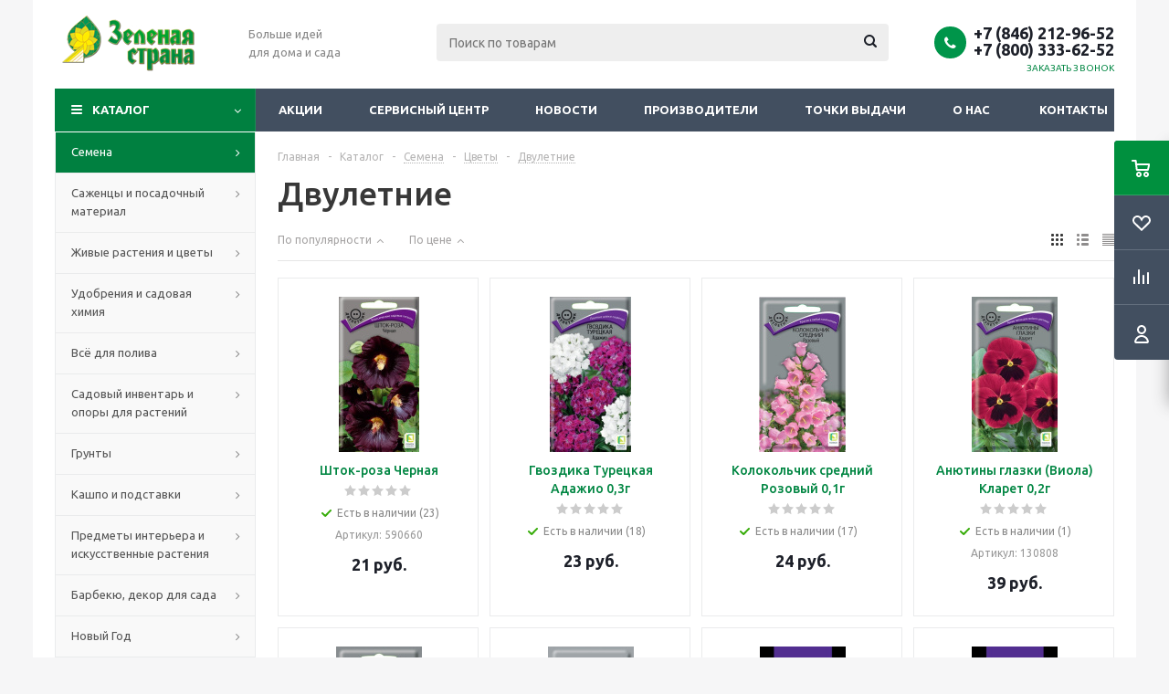

--- FILE ---
content_type: text/html; charset=UTF-8
request_url: https://zsonline.ru/catalog/semena/tsvety%20i%20dekorativnye%20rasteniya/dvuletnie/
body_size: 45039
content:

<!DOCTYPE html>
<html xml:lang="ru" lang="ru" xmlns="http://www.w3.org/1999/xhtml" >
<head><link rel="next" href="https://zsonline.ru/catalog/semena/tsvety%20i%20dekorativnye%20rasteniya/dvuletnie/?PAGEN_1=2" />
	<title>Двулетние - Зеленая страна - Больше идей для дома и сада</title>
	<meta name="viewport" content="initial-scale=1.0, width=device-width" />
	<meta name="HandheldFriendly" content="true" />
	<meta name="yes" content="yes" />
	<meta name="apple-mobile-web-app-status-bar-style" content="black" />
	<meta name="SKYPE_TOOLBAR" content="SKYPE_TOOLBAR_PARSER_COMPATIBLE" />
	<meta http-equiv="Content-Type" content="text/html; charset=UTF-8" />
<meta name="keywords" content="интернет-магазин, заказать, купить" />
<meta name="description" content="Оптимальный интернет-магазин" />
<link href="/bitrix/js/ui/design-tokens/dist/ui.design-tokens.css?168240912224720"  rel="stylesheet" />
<link href="/bitrix/js/ui/fonts/opensans/ui.font.opensans.css?16824090092555"  rel="stylesheet" />
<link href="/bitrix/js/main/popup/dist/main.popup.bundle.css?171331967229861"  rel="stylesheet" />
<link href="/bitrix/cache/css/s1/aspro_optimus/page_e8785c5c0d0afa0889d03e3b184af21e/page_e8785c5c0d0afa0889d03e3b184af21e_v1.css?171331980815006"  rel="stylesheet" />
<link href="/bitrix/cache/css/s1/aspro_optimus/template_682545a08bfb41ca9eee30d7b7800204/template_682545a08bfb41ca9eee30d7b7800204_v1.css?1713319794810531"  data-template-style="true" rel="stylesheet" />
<script>if(!window.BX)window.BX={};if(!window.BX.message)window.BX.message=function(mess){if(typeof mess==='object'){for(let i in mess) {BX.message[i]=mess[i];} return true;}};</script>
<script>(window.BX||top.BX).message({'JS_CORE_LOADING':'Загрузка...','JS_CORE_NO_DATA':'- Нет данных -','JS_CORE_WINDOW_CLOSE':'Закрыть','JS_CORE_WINDOW_EXPAND':'Развернуть','JS_CORE_WINDOW_NARROW':'Свернуть в окно','JS_CORE_WINDOW_SAVE':'Сохранить','JS_CORE_WINDOW_CANCEL':'Отменить','JS_CORE_WINDOW_CONTINUE':'Продолжить','JS_CORE_H':'ч','JS_CORE_M':'м','JS_CORE_S':'с','JSADM_AI_HIDE_EXTRA':'Скрыть лишние','JSADM_AI_ALL_NOTIF':'Показать все','JSADM_AUTH_REQ':'Требуется авторизация!','JS_CORE_WINDOW_AUTH':'Войти','JS_CORE_IMAGE_FULL':'Полный размер'});</script>

<script src="/bitrix/js/main/core/core.js?1713319674486439"></script>

<script>BX.setJSList(['/bitrix/js/main/core/core_ajax.js','/bitrix/js/main/core/core_promise.js','/bitrix/js/main/polyfill/promise/js/promise.js','/bitrix/js/main/loadext/loadext.js','/bitrix/js/main/loadext/extension.js','/bitrix/js/main/polyfill/promise/js/promise.js','/bitrix/js/main/polyfill/find/js/find.js','/bitrix/js/main/polyfill/includes/js/includes.js','/bitrix/js/main/polyfill/matches/js/matches.js','/bitrix/js/ui/polyfill/closest/js/closest.js','/bitrix/js/main/polyfill/fill/main.polyfill.fill.js','/bitrix/js/main/polyfill/find/js/find.js','/bitrix/js/main/polyfill/matches/js/matches.js','/bitrix/js/main/polyfill/core/dist/polyfill.bundle.js','/bitrix/js/main/core/core.js','/bitrix/js/main/polyfill/intersectionobserver/js/intersectionobserver.js','/bitrix/js/main/lazyload/dist/lazyload.bundle.js','/bitrix/js/main/polyfill/core/dist/polyfill.bundle.js','/bitrix/js/main/parambag/dist/parambag.bundle.js']);
</script>
<script>(window.BX||top.BX).message({'pull_server_enabled':'N','pull_config_timestamp':'0','pull_guest_mode':'N','pull_guest_user_id':'0'});(window.BX||top.BX).message({'PULL_OLD_REVISION':'Для продолжения корректной работы с сайтом необходимо перезагрузить страницу.'});</script>
<script>(window.BX||top.BX).message({'LANGUAGE_ID':'ru','FORMAT_DATE':'DD.MM.YYYY','FORMAT_DATETIME':'DD.MM.YYYY HH:MI:SS','COOKIE_PREFIX':'BITRIX_SM','SERVER_TZ_OFFSET':'10800','UTF_MODE':'Y','SITE_ID':'s1','SITE_DIR':'/','USER_ID':'','SERVER_TIME':'1768484499','USER_TZ_OFFSET':'0','USER_TZ_AUTO':'Y','bitrix_sessid':'c24803001e79e8f0e925f0d676637dfc'});</script>


<script  src="/bitrix/cache/js/s1/aspro_optimus/kernel_main/kernel_main_v1.js?1713347126294514"></script>
<script src="/bitrix/js/ui/dexie/dist/dexie3.bundle.js?1682409011188902"></script>
<script src="/bitrix/js/main/core/core_ls.js?150211397710430"></script>
<script src="/bitrix/js/main/core/core_frame_cache.js?171331967417037"></script>
<script src="/bitrix/js/pull/protobuf/protobuf.js?1682397987274055"></script>
<script src="/bitrix/js/pull/protobuf/model.js?168239798770928"></script>
<script src="/bitrix/js/rest/client/rest.client.js?168240656417414"></script>
<script src="/bitrix/js/pull/client/pull.client.js?168240911481012"></script>
<script src="/bitrix/js/main/jquery/jquery-1.12.4.min.js?168240902697163"></script>
<script src="/bitrix/js/main/ajax.js?150211397735509"></script>
<script src="/bitrix/js/main/popup/dist/main.popup.bundle.js?1713319639117166"></script>
<script src="/bitrix/js/main/cphttprequest.js?15021139776104"></script>
<script src="/bitrix/js/currency/currency-core/dist/currency-core.bundle.js?16824067667014"></script>
<script src="/bitrix/js/currency/core_currency.js?16824065181141"></script>
<script>BX.setJSList(['/bitrix/js/main/core/core_fx.js','/bitrix/js/main/pageobject/pageobject.js','/bitrix/js/main/core/core_window.js','/bitrix/js/main/date/main.date.js','/bitrix/js/main/core/core_date.js','/bitrix/js/main/core/core_timer.js','/bitrix/js/main/dd.js','/bitrix/js/main/session.js','/bitrix/js/main/utils.js','/bitrix/js/main/core/core_uf.js','/bitrix/js/main/core/core_dd.js','/bitrix/js/main/core/core_tooltip.js','/bitrix/templates/aspro_optimus/components/bitrix/catalog.smart.filter/main/script.js','/bitrix/templates/aspro_optimus/js/jquery.actual.min.js','/bitrix/templates/aspro_optimus/js/jqModal.js','/bitrix/templates/aspro_optimus/js/jquery.fancybox.js','/bitrix/templates/aspro_optimus/js/jquery.history.js','/bitrix/templates/aspro_optimus/js/jquery.flexslider.js','/bitrix/templates/aspro_optimus/js/jquery.validate.min.js','/bitrix/templates/aspro_optimus/js/jquery.inputmask.bundle.min.js','/bitrix/templates/aspro_optimus/js/jquery.easing.1.3.js','/bitrix/templates/aspro_optimus/js/equalize.min.js','/bitrix/templates/aspro_optimus/js/jquery.alphanumeric.js','/bitrix/templates/aspro_optimus/js/jquery.cookie.js','/bitrix/templates/aspro_optimus/js/jquery.plugin.min.js','/bitrix/templates/aspro_optimus/js/jquery.countdown.min.js','/bitrix/templates/aspro_optimus/js/jquery.countdown-ru.js','/bitrix/templates/aspro_optimus/js/jquery.ikSelect.js','/bitrix/templates/aspro_optimus/js/sly.js','/bitrix/templates/aspro_optimus/js/equalize_ext.js','/bitrix/templates/aspro_optimus/js/jquery.mousewheel-3.0.6.min.js','/bitrix/templates/aspro_optimus/js/jquery.mCustomScrollbar.min.js','/bitrix/templates/aspro_optimus/js/velocity.js','/bitrix/templates/aspro_optimus/js/velocity.ui.js','/bitrix/templates/aspro_optimus/js/jquery.appear.js','/bitrix/templates/aspro_optimus/js/main.js','/bitrix/components/bitrix/search.title/script.js','/bitrix/templates/aspro_optimus/components/bitrix/search.title/catalog/script.js','/bitrix/templates/aspro_optimus/js/smartPositionDropdown.js','/bitrix/templates/aspro_optimus/js/leftMenuAim.js','/bitrix/templates/aspro_optimus/js/custom.js','/bitrix/templates/aspro_optimus/components/bitrix/catalog.section/catalog_block/script.js']);</script>
<script>BX.setCSSList(['/bitrix/templates/aspro_optimus/components/bitrix/catalog/main/style.css','/bitrix/templates/aspro_optimus/components/bitrix/catalog.section.list/subsections_list/style.css','/bitrix/templates/aspro_optimus/components/bitrix/catalog.smart.filter/main/style.css','/bitrix/templates/aspro_optimus/css/jquery.fancybox.css','/bitrix/templates/aspro_optimus/css/styles.css','/bitrix/templates/aspro_optimus/css/animation/animation_ext.css','/bitrix/templates/aspro_optimus/css/jquery.mCustomScrollbar.min.css','/bitrix/templates/aspro_optimus/ajax/ajax.css','/bitrix/templates/aspro_optimus/zsonline_style.css','/bitrix/templates/aspro_optimus/styles.css','/bitrix/templates/aspro_optimus/template_styles.css','/bitrix/templates/aspro_optimus/themes/green/theme.css','/bitrix/templates/aspro_optimus/bg_color/light/bgcolors.css','/bitrix/templates/aspro_optimus/css/media.css','/bitrix/templates/aspro_optimus/css/fonts/font-awesome/css/font-awesome.min.css','/bitrix/templates/aspro_optimus/css/print.css','/bitrix/templates/aspro_optimus/css/custom.css']);</script>
<script>
					(function () {
						"use strict";

						var counter = function ()
						{
							var cookie = (function (name) {
								var parts = ("; " + document.cookie).split("; " + name + "=");
								if (parts.length == 2) {
									try {return JSON.parse(decodeURIComponent(parts.pop().split(";").shift()));}
									catch (e) {}
								}
							})("BITRIX_CONVERSION_CONTEXT_s1");

							if (cookie && cookie.EXPIRE >= BX.message("SERVER_TIME"))
								return;

							var request = new XMLHttpRequest();
							request.open("POST", "/bitrix/tools/conversion/ajax_counter.php", true);
							request.setRequestHeader("Content-type", "application/x-www-form-urlencoded");
							request.send(
								"SITE_ID="+encodeURIComponent("s1")+
								"&sessid="+encodeURIComponent(BX.bitrix_sessid())+
								"&HTTP_REFERER="+encodeURIComponent(document.referrer)
							);
						};

						if (window.frameRequestStart === true)
							BX.addCustomEvent("onFrameDataReceived", counter);
						else
							BX.ready(counter);
					})();
				</script>
<script>BX.message({'PHONE':'Телефон','SOCIAL':'Социальные сети','DESCRIPTION':'Описание магазина','ITEMS':'Товары','LOGO':'Логотип','REGISTER_INCLUDE_AREA':'Текст о регистрации','AUTH_INCLUDE_AREA':'Текст об авторизации','FRONT_IMG':'Изображение компании','EMPTY_CART':'пуста','CATALOG_VIEW_MORE':'... Показать все','CATALOG_VIEW_LESS':'... Свернуть','JS_REQUIRED':'Заполните это поле!','JS_FORMAT':'Неверный формат!','JS_FILE_EXT':'Недопустимое расширение файла!','JS_PASSWORD_COPY':'Пароли не совпадают!','JS_PASSWORD_LENGTH':'Минимум 6 символов!','JS_ERROR':'Неверно заполнено поле!','JS_FILE_SIZE':'Максимальный размер 5мб!','JS_FILE_BUTTON_NAME':'Выберите файл','JS_FILE_DEFAULT':'Файл не найден','JS_DATE':'Некорректная дата!','JS_RECAPTCHA_ERROR':'Пройдите проверку','JS_REQUIRED_LICENSES':'Согласитесь с условиями!','JS_REQUIRED_OFFER':'Согласитесь с условиями!','FANCY_CLOSE':'Закрыть','FANCY_NEXT':'Следующий','FANCY_PREV':'Предыдущий','TOP_AUTH_REGISTER':'Регистрация','CALLBACK':'Заказать звонок','UNTIL_AKC':'До конца акции','TITLE_QUANTITY_BLOCK':'Остаток','TITLE_QUANTITY':'штук','TOTAL_SUMM_ITEM':'Общая стоимость ','RECAPTCHA_TEXT':'Подтвердите, что вы не робот','SUBSCRIBE_SUCCESS':'Вы успешно подписались','COUNTDOWN_SEC':'сек.','COUNTDOWN_MIN':'мин.','COUNTDOWN_HOUR':'час.','COUNTDOWN_DAY0':'дней','COUNTDOWN_DAY1':'день','COUNTDOWN_DAY2':'дня','COUNTDOWN_WEAK0':'Недель','COUNTDOWN_WEAK1':'Неделя','COUNTDOWN_WEAK2':'Недели','COUNTDOWN_MONTH0':'Месяцев','COUNTDOWN_MONTH1':'Месяц','COUNTDOWN_MONTH2':'Месяца','COUNTDOWN_YEAR0':'Лет','COUNTDOWN_YEAR1':'Год','COUNTDOWN_YEAR2':'Года','CATALOG_PARTIAL_BASKET_PROPERTIES_ERROR':'Заполнены не все свойства у добавляемого товара','CATALOG_EMPTY_BASKET_PROPERTIES_ERROR':'Выберите свойства товара, добавляемые в корзину в параметрах компонента','CATALOG_ELEMENT_NOT_FOUND':'Элемент не найден','ERROR_ADD2BASKET':'Ошибка добавления товара в корзину','CATALOG_SUCCESSFUL_ADD_TO_BASKET':'Успешное добавление товара в корзину','ERROR_BASKET_TITLE':'Ошибка корзины','ERROR_BASKET_PROP_TITLE':'Выберите свойства, добавляемые в корзину','ERROR_BASKET_BUTTON':'Выбрать','BASKET_TOP':'Корзина в шапке','ERROR_ADD_DELAY_ITEM':'Ошибка отложенной корзины','VIEWED_TITLE':'Ранее вы смотрели','VIEWED_BEFORE':'Ранее вы смотрели','BEST_TITLE':'Лучшие предложения','CT_BST_SEARCH_BUTTON':'Поиск','CT_BST_SEARCH2_BUTTON':'Найти','BASKET_PRINT_BUTTON':'Распечатать','BASKET_CLEAR_ALL_BUTTON':'Очистить','BASKET_QUICK_ORDER_BUTTON':'Быстрый заказ','BASKET_CONTINUE_BUTTON':'Продолжить покупки','BASKET_ORDER_BUTTON':'Оформить заказ','SHARE_BUTTON':'Поделиться','BASKET_CHANGE_TITLE':'Ваш заказ','BASKET_CHANGE_LINK':'Изменить','FROM':'от','TITLE_BLOCK_VIEWED_NAME':'Ранее вы смотрели','T_BASKET':'Корзина заказа','FILTER_EXPAND_VALUES':'Показать все','FILTER_HIDE_VALUES':'Свернуть','FULL_ORDER':'Полный заказ','ITEM_ECONOMY':'Экономия','JS_FORMAT_ORDER':'имеет неверный формат','S_MOBILE_MENU':'Меню'})</script>
<link rel="apple-touch-icon" sizes="180x180" href="/include/apple-touch-icon.png" />
<style>html {--theme-base-color:#009f4f;}</style>
<meta property="ya:interaction" content="XML_FORM" />
<meta property="ya:interaction:url" content="https://zsonline.ru/catalog/semena/tsvety%20i%20dekorativnye%20rasteniya/dvuletnie/?mode=xml" />
<script>var ajaxMessages = {wait:"Загрузка..."}</script>
<meta property="og:title" content="Двулетние - Зеленая страна - Больше идей для дома и сада" />
<meta property="og:type" content="website" />
<meta property="og:image" content="https://zsonline.ru:443/upload/aspro.optimus/7dd/7dda9875de46b15a75cd7a46c21533e3.png" />
<link rel="image_src" href="https://zsonline.ru:443/upload/aspro.optimus/7dd/7dda9875de46b15a75cd7a46c21533e3.png"  />
<meta property="og:url" content="https://zsonline.ru:443/catalog/semena/tsvety%20i%20dekorativnye%20rasteniya/dvuletnie/" />
<meta property="og:description" content="Оптимальный интернет-магазин" />



<script  src="/bitrix/cache/js/s1/aspro_optimus/template_9ee109a80eb9acba85a7304dc040f81c/template_9ee109a80eb9acba85a7304dc040f81c_v1.js?1713319794753464"></script>
<script  src="/bitrix/cache/js/s1/aspro_optimus/page_e9fa800dd4b5cc4e307e6c8800fe8dd2/page_e9fa800dd4b5cc4e307e6c8800fe8dd2_v1.js?171331980827202"></script>
<script  src="/bitrix/cache/js/s1/aspro_optimus/default_23f176a0f0a1f0024cba3dc116ec6ba0/default_23f176a0f0a1f0024cba3dc116ec6ba0_v1.js?171331981460249"></script>
<script>var _ba = _ba || []; _ba.push(["aid", "edd9462a1b7170c39d1bf1a3d202a301"]); _ba.push(["host", "zsonline.ru"]); (function() {var ba = document.createElement("script"); ba.type = "text/javascript"; ba.async = true;ba.src = (document.location.protocol == "https:" ? "https://" : "http://") + "bitrix.info/ba.js";var s = document.getElementsByTagName("script")[0];s.parentNode.insertBefore(ba, s);})();</script>


		
									
				<!--[if gte IE 9]><style>.basket_button, .button30, .icon {filter: none;}</style><![endif]-->
	<link href='https://fonts.googleapis.com/css?family=Ubuntu:400,500,700,400italic&subset=latin,cyrillic' rel='stylesheet'>	</head>
	<body class='' id="main">
		<div id="panel"></div>
						<!--'start_frame_cache_basketitems-component-block'-->	<div id="ajax_basket"></div>
<!--'end_frame_cache_basketitems-component-block'-->					<script>
			BX.message({'MIN_ORDER_PRICE_TEXT':'<b>Минимальная сумма заказа #PRICE#<\/b><br/>Пожалуйста, добавьте еще товаров в корзину','LICENSES_TEXT':'Я согласен на <a href=\"/policy/\" target=\"_blank\">обработку персональных данных<\/a>'});

			var arOptimusOptions = ({
				"SITE_DIR" : "/",
				"SITE_ID" : "s1",
				"SITE_TEMPLATE_PATH" : "/bitrix/templates/aspro_optimus",
				"FORM" : ({
					"ASK_FORM_ID" : "ASK",
					"SERVICES_FORM_ID" : "SERVICES",
					"FEEDBACK_FORM_ID" : "FEEDBACK",
					"CALLBACK_FORM_ID" : "CALLBACK",
					"RESUME_FORM_ID" : "RESUME",
					"TOORDER_FORM_ID" : "TOORDER",
					"CHEAPER_FORM_ID" : "CHEAPER",
					"DELIVERY_FORM_ID" : "DELIVERY",
				}),
				"PAGES" : ({
					"FRONT_PAGE" : "",
					"BASKET_PAGE" : "",
					"ORDER_PAGE" : "",
					"PERSONAL_PAGE" : "",
					"CATALOG_PAGE" : "1",
					"CATALOG_PAGE_URL" : "/catalog/",
				}),
				"PRICES" : ({
					"MIN_PRICE" : "",
				}),
				"THEME" : ({
					"THEME_SWITCHER" : "n",
					"COLOR_THEME" : "green",
					"CUSTOM_COLOR_THEME" : "006dca",
					"LOGO_IMAGE" : "/upload/aspro.optimus/7dd/7dda9875de46b15a75cd7a46c21533e3.png",
					"FAVICON_IMAGE" : "",
					"APPLE_TOUCH_ICON_IMAGE" : "/include/apple-touch-icon.png",
					"BANNER_WIDTH" : "",
					"BANNER_ANIMATIONTYPE" : "SLIDE_HORIZONTAL",
					"BANNER_SLIDESSHOWSPEED" : "5000",
					"BANNER_ANIMATIONSPEED" : "600",
					"HEAD" : ({
						"VALUE" : "",
						"MENU" : "",
						"MENU_COLOR" : "",
						"HEAD_COLOR" : "",
					}),
					"BASKET" : "fly",
					"STORES" : "",
					"STORES_SOURCE" : "iblock",
					"TYPE_SKU" : "type_2",
					"TYPE_VIEW_FILTER" : "vertical",
					"MOBILE_CATALOG_BLOCK_COMPACT" : "n",
					"SHOW_BASKET_ONADDTOCART" : "Y",
					"SHOW_BASKET_PRINT" : "Y",
					"SHOW_ONECLICKBUY_ON_BASKET_PAGE" : "Y",
					"PHONE_MASK" : "+7 (999) 999-99-99",
					"VALIDATE_PHONE_MASK" : "^[+][7] [(][0-9]{3}[)] [0-9]{3}[-][0-9]{2}[-][0-9]{2}$",
					"SCROLLTOTOP_TYPE" : "ROUND_COLOR",
					"SCROLLTOTOP_POSITION" : "PADDING",
					"MENU_POSITION" : "line",
					"MENU_TYPE_VIEW" : "hover",
					"SHOW_LICENCE" : "Y",
					"LICENCE_CHECKED" : "N",
					"SHOW_OFFER" : "N",
					"OFFER_CHECKED" : "N",
					"DISCOUNT_PRICE" : "",
					"DETAIL_PICTURE_MODE" : "POPUP",
					"SHOW_TOTAL_SUMM" : "N",
					"CHANGE_TITLE_ITEM" : "N",
					"ONE_CLICK_BUY_CAPTCHA" :"N",
					"EMPTY_PRICE_TEXT" : "",
					'LOGIN_EQUAL_EMAIL': '',
				}),
				"COUNTERS":({
					"YANDEX_COUNTER" : "765",
					"YANDEX_ECOMERCE" : "N",
					"USE_YA_COUNTER" : "Y",
					"YA_COUNTER_ID" : "13737196",
					"USE_FORMS_GOALS" : "COMMON",
					"USE_BASKET_GOALS" : "Y",
					"USE_1CLICK_GOALS" : "Y",
					"USE_FASTORDER_GOALS" : "Y",
					"USE_FULLORDER_GOALS" : "Y",
					"USE_DEBUG_GOALS" : "N",
					"GOOGLE_COUNTER" : "0",
					"GOOGLE_ECOMERCE" : "N",
					"TYPE":{
						"ONE_CLICK":"Покупка в 1 клик",
						"QUICK_ORDER":"Быстрый заказ",
					},
					"GOOGLE_EVENTS":{
						"ADD2BASKET": "addToCart",
						"REMOVE_BASKET": "removeFromCart",
						"CHECKOUT_ORDER": "checkout",
						"PURCHASE": "gtm.dom",
					}
				}),
				"JS_ITEM_CLICK":({
					"precision" : 6,
					"precisionFactor" : Math.pow(10,6)
				})
			});

			$(document).ready(function(){
				$.extend( $.validator.messages, {
					required: BX.message('JS_REQUIRED'),
					email: BX.message('JS_FORMAT'),
					equalTo: BX.message('JS_PASSWORD_COPY'),
					minlength: BX.message('JS_PASSWORD_LENGTH'),
					remote: BX.message('JS_ERROR')
				});

				$.validator.addMethod(
					'regexp', function( value, element, regexp ){
						var re = new RegExp( regexp );
						return this.optional( element ) || re.test( value );
					},
					BX.message('JS_FORMAT')
				);

				$.validator.addMethod(
					'filesize', function( value, element, param ){
						return this.optional( element ) || ( element.files[0].size <= param )
					},
					BX.message('JS_FILE_SIZE')
				);

				$.validator.addMethod(
					'date', function( value, element, param ) {
						var status = false;
						if(!value || value.length <= 0){
							status = false;
						}
						else{
							// html5 date allways yyyy-mm-dd
							var re = new RegExp('^([0-9]{4})(.)([0-9]{2})(.)([0-9]{2})$');
							var matches = re.exec(value);
							if(matches){
								var composedDate = new Date(matches[1], (matches[3] - 1), matches[5]);
								status = ((composedDate.getMonth() == (matches[3] - 1)) && (composedDate.getDate() == matches[5]) && (composedDate.getFullYear() == matches[1]));
							}
							else{
								// firefox
								var re = new RegExp('^([0-9]{2})(.)([0-9]{2})(.)([0-9]{4})$');
								var matches = re.exec(value);
								if(matches){
									var composedDate = new Date(matches[5], (matches[3] - 1), matches[1]);
									status = ((composedDate.getMonth() == (matches[3] - 1)) && (composedDate.getDate() == matches[1]) && (composedDate.getFullYear() == matches[5]));
								}
							}
						}
						return status;
					}, BX.message('JS_DATE')
				);

				$.validator.addMethod(
					'extension', function(value, element, param){
						param = typeof param === 'string' ? param.replace(/,/g, '|') : 'png|jpe?g|gif';
						return this.optional(element) || value.match(new RegExp('.(' + param + ')$', 'i'));
					}, BX.message('JS_FILE_EXT')
				);

				$.validator.addMethod(
					'captcha', function( value, element, params ){
						return $.validator.methods.remote.call(this, value, element,{
							url: arOptimusOptions['SITE_DIR'] + 'ajax/check-captcha.php',
							type: 'post',
							data:{
								captcha_word: value,
								captcha_sid: function(){
									return $(element).closest('form').find('input[name="captcha_sid"]').val();
								}
							}
						});
					},
					BX.message('JS_ERROR')
				);

				$.validator.addMethod(
					'recaptcha', function(value, element, param){
						var id = $(element).closest('form').find('.g-recaptcha').attr('data-widgetid');
						if(typeof id !== 'undefined'){
							return grecaptcha.getResponse(id) != '';
						}
						else{
							return true;
						}
					}, BX.message('JS_RECAPTCHA_ERROR')
				);

				$.validator.addClassRules({
					'phone':{
						regexp: arOptimusOptions['THEME']['VALIDATE_PHONE_MASK']
					},
					'confirm_password':{
						equalTo: 'input[name="REGISTER\[PASSWORD\]"]',
						minlength: 6
					},
					'password':{
						minlength: 6
					},
					'inputfile':{
						extension: arOptimusOptions['THEME']['VALIDATE_FILE_EXT'],
						filesize: 5000000
					},
					'captcha':{
						captcha: ''
					},
					'recaptcha':{
						recaptcha: ''
					}
				});

				if(arOptimusOptions['THEME']['PHONE_MASK']){
					$('input.phone').inputmask('mask', {'mask': arOptimusOptions['THEME']['PHONE_MASK']});
				}

				jqmEd('feedback', arOptimusOptions['FORM']['FEEDBACK_FORM_ID']);
				jqmEd('ask', arOptimusOptions['FORM']['ASK_FORM_ID'], '.ask_btn');
				jqmEd('services', arOptimusOptions['FORM']['SERVICES_FORM_ID'], '.services_btn','','.services_btn');
				if($('.resume_send').length){
					$(document).on('click', '.resume_send', function(e) {	
						$("body").append("<span class='resume_send_wr' style='display:none;'></span>");
						jqmEd('resume', arOptimusOptions['FORM']['RESUME_FORM_ID'], '.resume_send_wr','', this);
						$("body .resume_send_wr").click();
						$("body .resume_send_wr").remove();
					})
				}
				jqmEd('callback', arOptimusOptions['FORM']['CALLBACK_FORM_ID'], '.callback_btn');
				//jqmEd('cheaper', arOptimusOptions['FORM']['CHEAPER_FORM_ID'], '.cheaper');

			});
			</script>
												<div class="wrapper catalog_page basket_fly dark banner_auto">
			<div class="header_wrap ">
								<header id="header" class="page-header">
					<div class="wrapper_inner">
						<div class="top_br"></div>
						<table class="middle-h-row">
							<tr>
								<td class="logo_wrapp">
									<div class="logo nofill_y">
										<a href="/"><img src="/upload/aspro.optimus/7dd/7dda9875de46b15a75cd7a46c21533e3.png" alt="Зеленая страна - Больше идей для дома и сада" title="Зеленая страна - Больше идей для дома и сада" data-src="" /></a>										</div>
								</td>
								<td class="text_wrapp">
									<div class="slogan">
										Больше идей<br>
для дома и сада	
									</div>
								</td>
								<td  class="center_block">																	
									<div class="search">
											<div id="title-search" class="stitle_form">
		<form action="/catalog/">
			<div class="form-control1 bg">
				<input id="title-searchs-input" type="text" name="q" value="" size="40" class="text small_block" maxlength="100" autocomplete="off" placeholder="Поиск по товарам" />
				<input name="s" type="submit" value="Поиск" class="button icon" />
				<span class="close-block inline-search-hide">
					<i class="svg inline close-icons svg-inline-svg-close" aria-hidden="true" ><svg xmlns="http://www.w3.org/2000/svg" width="16" height="16" viewBox="0 0 16 16"><defs><style>.cccls-1{fill:#222;fill-rule:evenodd;}</style></defs><path data-name="Rounded Rectangle 114 copy 3" class="cccls-1" d="M334.411,138l6.3,6.3a1,1,0,0,1,0,1.414,0.992,0.992,0,0,1-1.408,0l-6.3-6.306-6.3,6.306a1,1,0,0,1-1.409-1.414l6.3-6.3-6.293-6.3a1,1,0,0,1,1.409-1.414l6.3,6.3,6.3-6.3A1,1,0,0,1,340.7,131.7Z" transform="translate(-325 -130)"/></svg>
</i>					
				</span>
			</div>
		</form>
	</div>


<div class="search-overlay"></div>


<script>
var jsControl = new JCTitleSearch({
    //'WAIT_IMAGE': '/bitrix/themes/.default/images/wait.gif',
    'AJAX_PAGE' : '/catalog/semena/tsvety%20i%20dekorativnye%20rasteniya/dvuletnie/',
    'CONTAINER_ID': 'title-search',
    'INPUT_ID': 'title-searchs-input',
    'MIN_QUERY_LEN': 2
});
$("#title-searchs-input").focus(function() { $(this).parents("form").find("button[type='submit']").addClass("hover"); });
$("#title-searchs-input").blur(function() { $(this).parents("form").find("button[type='submit']").removeClass("hover"); });
</script>
									</div>
								</td>
								<td class="basket_wrapp">
																			<div class="header-cart fly basket-line" id="basket_line">
											<div class="basket_fly">
	<div class="opener">
					<div title="Корзина пуста" data-type="AnDelCanBuy" class="basket_count small clicked empty">
				<a href="/basket/"></a>
				<div class="wraps_icon_block basket">
					<div class="count empty_items">
						<span>
							<span class="items">
								<span>0</span>
							</span>
						</span>
					</div>
				</div>
			</div>
			<div title="Список отложенных товаров пуст" data-type="DelDelCanBuy" class="wish_count small clicked empty">
				<a href="/basket/#delayed"></a>
				<div class="wraps_icon_block delay">
					<div class="count empty_items">
						<span>
							<span class="items">
								<span>0</span>
							</span>
						</span>
					</div>
				</div>
			</div>
				<div title="Сравнение товаров" class="compare_count small">
			<a href="/catalog/compare.php"></a>
			<div id="compare_fly" class="wraps_icon_block compare">
				<div class="count empty_items">
					<span>
						<span class="items">
							<span>0</span>
						</span>
					</span>
				</div>
			</div>
		</div>
		<div title="Вход\регистрация" class="user_block small">
			<a href="/auth/"></a>
			<div class="wraps_icon_block no_img user_reg"></div>
		</div>
	</div>
	<div class="basket_sort">
		<span class="basket_title">Корзина заказа</span>
	</div>
</div>
<!--'start_frame_cache_header-cart'-->						<script>
				arBasketAsproCounters = {'READY':{'COUNT':'0','TITLE':'','HREF':'/basket/'},'DELAY':{'COUNT':'0','TITLE':'','HREF':'/basket/#delayed'},'COMPARE':{'COUNT':'0','TITLE':'Сравнение товаров','HREF':'/catalog/compare.php'},'PERSONAL':{'ID':'0','SRC':'','TITLE':'Вход\\регистрация','HREF':'/auth/'},'DEFAULT':true};
				SetActualBasketFlyCounters();

				$(document).on('click', "#basket_line .basket_fly .opener > div.clicked", function(){
					function onOpenFlyBasket(_this){
						$("#basket_line .basket_fly .tabs li").removeClass("cur");
						$("#basket_line .basket_fly .tabs_content li").removeClass("cur");
						$("#basket_line .basket_fly .remove_all_basket").removeClass("cur");
						if(!$(_this).is(".wish_count.empty")){
							$("#basket_line .basket_fly .tabs_content li[item-section="+$(_this).data("type")+"]").addClass("cur");
							$("#basket_line .basket_fly .tabs li:eq("+$(_this).index()+")").addClass("cur");
							$("#basket_line .basket_fly .remove_all_basket."+$(_this).data("type")).addClass("cur");
						}
						else{
							$("#basket_line .basket_fly .tabs li").first().addClass("cur").siblings().removeClass("cur");
							$("#basket_line .basket_fly .tabs_content li").first().addClass("cur").siblings().removeClass("cur");
							$("#basket_line .basket_fly .remove_all_basket").first().addClass("cur");
						}
						$("#basket_line .basket_fly .opener > div.clicked").removeClass('small');
					}

					if(window.matchMedia('(min-width: 769px)').matches){
						var _this = this;
						if(parseInt($("#basket_line .basket_fly").css("right")) < 0){
							$("#basket_line .basket_fly").stop().animate({"right": "0"}, 333, function(){
								if($(_this).closest('.basket_fly.loaded').length){
									onOpenFlyBasket(_this);
								}
								else{
									$.ajax({
										url: arOptimusOptions['SITE_DIR'] + 'ajax/basket_fly.php',
										type: 'post',
										success: function(html){
											$('#basket_line .basket_fly').addClass('loaded').html(html);
											onOpenFlyBasket(_this);
										}
									});
								}
							});
						}
						else if($(this).is(".wish_count:not(.empty)") && !$("#basket_line .basket_fly .basket_sort ul.tabs li.cur").is("[item-section=DelDelCanBuy]")){
							$("#basket_line .basket_fly .tabs li").removeClass("cur");
							$("#basket_line .basket_fly .tabs_content li").removeClass("cur");
							$("#basket_line .basket_fly .remove_all_basket").removeClass("cur");
							$("#basket_line .basket_fly .tabs_content li[item-section="+$(this).data("type")+"]").addClass("cur");
							$("#basket_line  .basket_fly .tabs li:eq("+$(this).index()+")").first().addClass("cur");
							$("#basket_line .basket_fly .remove_all_basket."+$(this).data("type")).first().addClass("cur");
						}
						else if($(this).is(".basket_count") && $("#basket_line .basket_fly .basket_sort ul.tabs li.cur").length && !$("#basket_line .basket_fly .basket_sort ul.tabs li.cur").is("[item-section=AnDelCanBuy]")){
							$("#basket_line .basket_fly .tabs li").removeClass("cur");
							$("#basket_line .basket_fly .tabs_content li").removeClass("cur");
							$("#basket_line .basket_fly .remove_all_basket").removeClass("cur");
							$("#basket_line  .basket_fly .tabs_content li:eq("+$(this).index()+")").addClass("cur");
							$("#basket_line  .basket_fly .tabs li:eq("+$(this).index()+")").first().addClass("cur");
							$("#basket_line .basket_fly .remove_all_basket."+$(this).data("type")).first().addClass("cur");
						}
						else{
							$("#basket_line .basket_fly").stop().animate({"right": -$("#basket_line .basket_fly").outerWidth()}, 150);
							$("#basket_line .basket_fly .opener > div.clicked").addClass('small');
						}
					}
				});
			</script>
			<!--'end_frame_cache_header-cart'-->											
										</div>
										<div class="middle_phone">
											<div class="phones">
												<span class="phone_wrap">
													<span class="phone">
														<span class="icons fa fa-phone"></span>
														<span class="phone_text">
															<a href="tel:+7846212-96-52" rel="nofollow">+7 (846) 212-96-52</a><a href="tel:+7800333-62-52" rel="nofollow">+7 (800) 333-62-52</a>														</span>
													</span>
													<span class="order_wrap_btn">
														<span class="callback_btn">Заказать звонок</span>
													</span>
												</span>
											</div>
										</div>
																		<div class="clearfix"></div>
								</td>
							</tr>
						</table>
					</div>
					<div class="catalog_menu menu_dark">
						<div class="wrapper_inner">
							<div class="wrapper_middle_menu wrap_menu">
								<ul class="menu adaptive">
									<li class="menu_opener">	<div class="wrap_icon_search search_in_menu">
		<button class="top-btn inline-search-show ">
			<i class="svg inline  svg-inline-search-top" aria-hidden="true" ><svg width="15" height="15" viewBox="0 0 15 15" fill="none" xmlns="http://www.w3.org/2000/svg"><path fill-rule="evenodd" clip-rule="evenodd" d="M13.6989 13.6989C13.5966 13.802 13.475 13.8838 13.3409 13.9397C13.2069 13.9955 13.0631 14.0243 12.9179 14.0243C12.7727 14.0243 12.6289 13.9955 12.4949 13.9397C12.3608 13.8838 12.2392 13.802 12.1369 13.6989L9.4029 10.9649C8.16747 11.811 6.66059 12.1653 5.17756 11.9583C3.69452 11.7514 2.34223 10.998 1.38567 9.84599C0.42911 8.69394 -0.0627673 7.22621 0.00642194 5.7304C0.0756111 4.23459 0.700884 2.81853 1.75971 1.75971C2.81854 0.700881 4.23459 0.0756111 5.7304 0.00642192C7.2262 -0.0627673 8.69394 0.429112 9.84599 1.38567C10.998 2.34223 11.7514 3.69453 11.9583 5.17756C12.1653 6.66059 11.811 8.16746 10.9649 9.4029L13.6989 12.1369C13.802 12.2392 13.8838 12.3608 13.9397 12.4949C13.9955 12.6289 14.0243 12.7727 14.0243 12.9179C14.0243 13.0631 13.9955 13.2069 13.9397 13.3409C13.8838 13.475 13.802 13.5966 13.6989 13.6989ZM6.0159 2.0159C5.22477 2.0159 4.45141 2.25049 3.79362 2.69002C3.13582 3.12954 2.62313 3.75426 2.32038 4.48516C2.01763 5.21607 1.93842 6.02033 2.09276 6.79626C2.2471 7.57218 2.62806 8.28491 3.18747 8.84432C3.74688 9.40373 4.45961 9.7847 5.23553 9.93904C6.01146 10.0934 6.81572 10.0142 7.54663 9.71142C8.27753 9.40866 8.90225 8.89597 9.34178 8.23818C9.78131 7.58038 10.0159 6.80702 10.0159 6.0159C10.0159 4.95503 9.59447 3.93761 8.84433 3.18747C8.09418 2.43732 7.07676 2.0159 6.0159 2.0159Z" fill="white"/></svg></i>		</button>
	</div>
<div class="text">
										Меню								</div></li>
								</ul>				
								<div class="catalog_menu_ext">
												
	<ul class="menu top menu_top_block catalogfirst ">
								<li class="catalog icons_fa has-child current">
				<a class="parent" href="/catalog/" >Каталог</a>
									<ul class="dropdown">
											<li  data-nlo="menu-catalog">						</li>					</ul>
							</li>
			</ul>
								</div>
								<div class="inc_menu">
											<ul class="menu top menu_top_block catalogfirst visible_on_ready">
					<li class="  ">
				<a class="" href="/sale/" >Акции</a>
							</li>
					<li class="  has-child">
				<a class="icons_fa parent" href="/service_center/" >Сервисный центр</a>
									<ul class="dropdown">
													<li class=" ">
								<a class="" href="/service_center/sertifications/">Сертификаты</a>
															</li>
											</ul>
							</li>
					<li class="  ">
				<a class="" href="/news/" >Новости</a>
							</li>
					<li class="  ">
				<a class="" href="/brands/" >Производители</a>
							</li>
					<li class="  ">
				<a class="" href="/about/point_product/" >Точки выдачи</a>
							</li>
					<li class="  has-child">
				<a class="icons_fa parent" href="/about/" >О нас</a>
									<ul class="dropdown">
													<li class=" ">
								<a class="" href="/about/delivery/">Доставка и оплата</a>
															</li>
													<li class=" ">
								<a class="" href="/about/guaranty/">Гарантии</a>
															</li>
													<li class=" ">
								<a class="" href="/about/roznica/">Розница</a>
															</li>
													<li class=" ">
								<a class="" href="/about/korporativnym-klientam/">Корпоративным клиентам</a>
															</li>
											</ul>
							</li>
					<li class="  ">
				<a class="" href="/about/contacts/" >Контакты</a>
							</li>
				<li class="more">
			<a href="javascript:;" rel="nofollow"></a>
			<ul class="dropdown"></ul>
		</li>
	</ul>
	<div class="mobile_menu_wrapper">
		<ul class="mobile_menu">
							<li class="icons_fa has-child current">
					<a class="dark_link parent" href="/catalog/" >Каталог</a>
											<div class="toggle_mobile_menu"></div>
						<ul class="dropdown">
															<li class="full  current ">
									<a class="icons_fa parent" href="/catalog/semena/">Семена</a>
								</li>
															<li class="full ">
									<a class="icons_fa parent" href="/catalog/sazhentsy_mnogoletniki_semena/">Саженцы и посадочный материал</a>
								</li>
															<li class="full ">
									<a class="icons_fa parent" href="/catalog/zhivye_tsvety_i_rasteniya/">Живые растения и цветы</a>
								</li>
															<li class="full ">
									<a class="icons_fa parent" href="/catalog/udobreniya%20i%20sadovaya%20himiya/">Удобрения и садовая химия</a>
								</li>
															<li class="full ">
									<a class="icons_fa parent" href="/catalog/vse%20dlya%20poliva/">Всё для полива</a>
								</li>
															<li class="full ">
									<a class="icons_fa parent" href="/catalog/sadovyy%20inventar%20i%20opory%20dlya%20rasteniy/">Садовый инвентарь и опоры для растений</a>
								</li>
															<li class="full ">
									<a class="icons_fa parent" href="/catalog/grunty/">Грунты</a>
								</li>
															<li class="full ">
									<a class="icons_fa parent" href="/catalog/kashpo_i_podstavki/">Кашпо и подставки</a>
								</li>
															<li class="full ">
									<a class="icons_fa parent" href="/catalog/predmety%20interera%20i%20iskusstvennye%20rasteniya/">Предметы интерьера и искусственные растения</a>
								</li>
															<li class="full ">
									<a class="icons_fa parent" href="/catalog/barbekyu%2C%20dekor%20dlya%20sada%20%20/">Барбекю, декор для сада  </a>
								</li>
															<li class="full ">
									<a class="icons_fa parent" href="/catalog/novyy_god/">Новый Год</a>
								</li>
															<li class="full ">
									<a class="icons_fa parent" href="/catalog/dom_i_ofis/">Дом и Офис</a>
								</li>
															<li class="full ">
									<a class="icons_fa parent" href="/catalog/stroyka_i_remont/">Стройка и Ремонт</a>
								</li>
															<li class="full ">
									<a class="icons_fa parent" href="/catalog/sad_i_dacha/">Сад и Дача</a>
								</li>
															<li class="full ">
									<a class="icons_fa " href="/catalog/sertifikaty/">Подарочные сертификаты</a>
								</li>
													</ul>
									</li>
							<li class="icons_fa  ">
					<a class="dark_link " href="/sale/" >Акции</a>
									</li>
							<li class="icons_fa has-child ">
					<a class="dark_link parent" href="/service_center/" >Сервисный центр</a>
											<div class="toggle_mobile_menu"></div>
						<ul class="dropdown">
															<li class="full ">
									<a class="icons_fa " href="/service_center/sertifications/">Сертификаты</a>
								</li>
													</ul>
									</li>
							<li class="icons_fa  ">
					<a class="dark_link " href="/news/" >Новости</a>
									</li>
							<li class="icons_fa  ">
					<a class="dark_link " href="/brands/" >Производители</a>
									</li>
							<li class="icons_fa  ">
					<a class="dark_link " href="/about/point_product/" >Точки выдачи</a>
									</li>
							<li class="icons_fa has-child ">
					<a class="dark_link parent" href="/about/" >О нас</a>
											<div class="toggle_mobile_menu"></div>
						<ul class="dropdown">
															<li class="full ">
									<a class="icons_fa " href="/about/delivery/">Доставка и оплата</a>
								</li>
															<li class="full ">
									<a class="icons_fa " href="/about/guaranty/">Гарантии</a>
								</li>
															<li class="full ">
									<a class="icons_fa " href="/about/roznica/">Розница</a>
								</li>
															<li class="full ">
									<a class="icons_fa " href="/about/korporativnym-klientam/">Корпоративным клиентам</a>
								</li>
													</ul>
									</li>
							<li class="icons_fa  ">
					<a class="dark_link " href="/about/contacts/" >Контакты</a>
									</li>
						<li class="search">
				<div class="search-input-div">
					<input class="search-input" type="text" autocomplete="off" maxlength="50" size="40" placeholder="Поиск" value="" name="q">
				</div>
				<div class="search-button-div">
					<button class="button btn-search btn-default" value="Найти" name="s" type="submit">Найти</button>
				</div>
			</li>
		</ul>
	</div>
								</div>
							</div>
						</div>
					</div>
				</header>

											</div>
			<div class="wraps" id="content">
				<div class="wrapper_inner  ">
																	<div class="left_block">
														<div class="menu_top_block catalog_block ">
		<ul class="menu dropdown">
											<li class="full has-child current opened m_line v_hover">
					<a class="icons_fa parent" href="/catalog/semena/" >
												<span class="name">Семена</span>
						<div class="toggle_block"></div>
					</a>
											<ul class="dropdown">
															<li class="has-childs  ">
																			<span class="image"><a href="/catalog/semena/ovoschi/"><img src="/upload/resize_cache/iblock/c89/50_50_1/k9ot02ixqamxgsnmrcg23e700x65nrz8.jpg" alt="Овощи" /></a></span>
																		<a class="section dark_link" href="/catalog/semena/ovoschi/"><span>Овощи</span></a>
																			<ul class="dropdown">
																							<li class="menu_item ">
													<a class="parent1 section1" href="/catalog/semena/ovoschi/ogurtsy/"><span>Огурцы</span></a>
												</li>
																							<li class="menu_item ">
													<a class="parent1 section1" href="/catalog/semena/ovoschi/tomaty/"><span>Томаты</span></a>
												</li>
																							<li class="menu_item ">
													<a class="parent1 section1" href="/catalog/semena/ovoschi/pertsy/"><span>Перцы</span></a>
												</li>
																							<li class="menu_item ">
													<a class="parent1 section1" href="/catalog/semena/ovoschi/morkov/"><span>Морковь</span></a>
												</li>
																							<li class="menu_item ">
													<a class="parent1 section1" href="/catalog/semena/ovoschi/svekla/"><span>Свекла</span></a>
												</li>
																							<li class="menu_item ">
													<a class="parent1 section1" href="/catalog/semena/ovoschi/kabachki/"><span>Кабачки</span></a>
												</li>
																							<li class="menu_item ">
													<a class="parent1 section1" href="/catalog/semena/ovoschi/kapusta/"><span>Капуста</span></a>
												</li>
																							<li class="menu_item ">
													<a class="parent1 section1" href="/catalog/semena/ovoschi/rediska%20i%20redka/"><span>Редиска и редька</span></a>
												</li>
																							<li class="menu_item ">
													<a class="parent1 section1" href="/catalog/semena/ovoschi/baklajany%20i%20patissony/"><span>Баклажаны и патиссоны</span></a>
												</li>
																							<li class="menu_item ">
													<a class="parent1 section1" href="/catalog/semena/ovoschi/luk/"><span>Лук</span></a>
												</li>
																							<li class="menu_item ">
													<a class="parent1 section1" href="/catalog/semena/ovoschi/zelen/"><span>Зелень</span></a>
												</li>
																							<li class="menu_item ">
													<a class="parent1 section1" href="/catalog/semena/ovoschi/bahchevye/"><span>Бахчевые</span></a>
												</li>
																							<li class="menu_item ">
													<a class="parent1 section1" href="/catalog/semena/ovoschi/bobovye/"><span>Бобовые</span></a>
												</li>
																							<li class="menu_item ">
													<a class="parent1 section1" href="/catalog/semena/ovoschi/zemlyanika/"><span>Земляника</span></a>
												</li>
																							<li class="menu_item ">
													<a class="parent1 section1" href="/catalog/semena/ovoschi/lekarstvennye%20travy/"><span>Лекарственные травы</span></a>
												</li>
																							<li class="menu_item ">
													<a class="parent1 section1" href="/catalog/semena/ovoschi/tykva/"><span>Тыква</span></a>
												</li>
																					</ul>
																		<div class="clearfix"></div>
								</li>
															<li class="has-childs  ">
																			<span class="image"><a href="/catalog/semena/tsvety%20i%20dekorativnye%20rasteniya/"><img src="/upload/resize_cache/iblock/e77/50_50_1/wbdkqzergkkcsvlxb1qpr1e6wxb2c3b0.jpg" alt="Цветы" /></a></span>
																		<a class="section dark_link" href="/catalog/semena/tsvety%20i%20dekorativnye%20rasteniya/"><span>Цветы</span></a>
																			<ul class="dropdown">
																							<li class="menu_item ">
													<a class="parent1 section1" href="/catalog/semena/tsvety%20i%20dekorativnye%20rasteniya/ampelnye/"><span>Ампельные</span></a>
												</li>
																							<li class="menu_item ">
													<a class="parent1 section1" href="/catalog/semena/tsvety%20i%20dekorativnye%20rasteniya/vyuschiesya/"><span>Вьющиеся</span></a>
												</li>
																							<li class="menu_item ">
													<a class="parent1 section1" href="/catalog/semena/tsvety%20i%20dekorativnye%20rasteniya/dvuletnie/"><span>Двулетние</span></a>
												</li>
																							<li class="menu_item ">
													<a class="parent1 section1" href="/catalog/semena/tsvety%20i%20dekorativnye%20rasteniya/dekorativnye%20smesi/"><span>Декоративные смеси</span></a>
												</li>
																							<li class="menu_item ">
													<a class="parent1 section1" href="/catalog/semena/tsvety%20i%20dekorativnye%20rasteniya/komnatnye/"><span>Комнатные</span></a>
												</li>
																							<li class="menu_item ">
													<a class="parent1 section1" href="/catalog/semena/tsvety%20i%20dekorativnye%20rasteniya/mnogoletnie/"><span>Многолетние</span></a>
												</li>
																							<li class="menu_item ">
													<a class="parent1 section1" href="/catalog/semena/tsvety%20i%20dekorativnye%20rasteniya/odnoletnie/"><span>Однолетние</span></a>
												</li>
																							<li class="menu_item ">
													<a class="parent1 section1" href="/catalog/semena/tsvety%20i%20dekorativnye%20rasteniya/suhotsvety/"><span>Сухоцветы</span></a>
												</li>
																					</ul>
																		<div class="clearfix"></div>
								</li>
															<li class="  ">
																			<span class="image"><a href="/catalog/semena/gazonnye_travosmesi/"><img src="/upload/resize_cache/iblock/175/50_50_1/1750b5d9eb345442de8eb3b95036a482.jpg" alt="Газонные травосмеси" /></a></span>
																		<a class="section dark_link" href="/catalog/semena/gazonnye_travosmesi/"><span>Газонные травосмеси</span></a>
																		<div class="clearfix"></div>
								</li>
													</ul>
									</li>
											<li class="full has-child  m_line v_hover">
					<a class="icons_fa parent" href="/catalog/sazhentsy_mnogoletniki_semena/" >
												<span class="name">Саженцы и посадочный материал</span>
						<div class="toggle_block"></div>
					</a>
											<ul class="dropdown">
															<li class="has-childs  ">
																			<span class="image"><a href="/catalog/sazhentsy_mnogoletniki_semena/rasteniya_s_zakrytoy_kornevoy_sistemoy/"><img src="/upload/resize_cache/iblock/33b/50_50_1/33b8f78bf2ebc79a2f562007e11a94bf.jpg" alt="Растения с закрытой корневой системой" /></a></span>
																		<a class="section dark_link" href="/catalog/sazhentsy_mnogoletniki_semena/rasteniya_s_zakrytoy_kornevoy_sistemoy/"><span>Растения с закрытой корневой системой</span></a>
																			<ul class="dropdown">
																							<li class="menu_item ">
													<a class="parent1 section1" href="/catalog/sazhentsy_mnogoletniki_semena/rasteniya_s_zakrytoy_kornevoy_sistemoy/khvoynye_rasteniya/"><span>Хвойные</span></a>
												</li>
																							<li class="menu_item ">
													<a class="parent1 section1" href="/catalog/sazhentsy_mnogoletniki_semena/rasteniya_s_zakrytoy_kornevoy_sistemoy/plodovo_yagodnye/"><span>Плодово-ягодные</span></a>
												</li>
																							<li class="menu_item ">
													<a class="parent1 section1" href="/catalog/sazhentsy_mnogoletniki_semena/rasteniya_s_zakrytoy_kornevoy_sistemoy/dekorativnye/"><span>Декоративные</span></a>
												</li>
																							<li class="menu_item ">
													<a class="parent1 section1" href="/catalog/sazhentsy_mnogoletniki_semena/rasteniya_s_zakrytoy_kornevoy_sistemoy/mnogoletniki_travyanistye/"><span>Многолетники травянистые</span></a>
												</li>
																							<li class="menu_item ">
													<a class="parent1 section1" href="/catalog/sazhentsy_mnogoletniki_semena/rasteniya_s_zakrytoy_kornevoy_sistemoy/klematisy/"><span>Клематисы</span></a>
												</li>
																							<li class="menu_item ">
													<a class="parent1 section1" href="/catalog/sazhentsy_mnogoletniki_semena/rasteniya_s_zakrytoy_kornevoy_sistemoy/piony_drevovidnye/"><span>Пионы древовидные</span></a>
												</li>
																							<li class="menu_item ">
													<a class="parent1 section1" href="/catalog/sazhentsy_mnogoletniki_semena/rasteniya_s_zakrytoy_kornevoy_sistemoy/rozy/"><span>Розы</span></a>
												</li>
																					</ul>
																		<div class="clearfix"></div>
								</li>
															<li class="has-childs  ">
																			<span class="image"><a href="/catalog/sazhentsy_mnogoletniki_semena/posadochnyy_material/"><img src="/upload/resize_cache/iblock/fd2/50_50_1/fd24fcb864edbf08c7358522b8b98ed5.jpg" alt="Посадочный материал" /></a></span>
																		<a class="section dark_link" href="/catalog/sazhentsy_mnogoletniki_semena/posadochnyy_material/"><span>Посадочный материал</span></a>
																			<ul class="dropdown">
																							<li class="menu_item ">
													<a class="parent1 section1" href="/catalog/sazhentsy_mnogoletniki_semena/posadochnyy_material/kornevishchnye/"><span>Корневищные</span></a>
												</li>
																							<li class="menu_item ">
													<a class="parent1 section1" href="/catalog/sazhentsy_mnogoletniki_semena/posadochnyy_material/lukovichnye/"><span>Луковичные</span></a>
												</li>
																							<li class="menu_item ">
													<a class="parent1 section1" href="/catalog/sazhentsy_mnogoletniki_semena/posadochnyy_material/odnoletniki/"><span>Однолетники</span></a>
												</li>
																							<li class="menu_item ">
													<a class="parent1 section1" href="/catalog/sazhentsy_mnogoletniki_semena/posadochnyy_material/zemlyanika/"><span>Земляника</span></a>
												</li>
																							<li class="menu_item ">
													<a class="parent1 section1" href="/catalog/sazhentsy_mnogoletniki_semena/posadochnyy_material/luk_chesnok_kartofel/"><span>Лук, чеснок, картофель</span></a>
												</li>
																					</ul>
																		<div class="clearfix"></div>
								</li>
															<li class="  ">
																			<span class="image"><a href="/catalog/sazhentsy_mnogoletniki_semena/vse_dlya_rassady1/"><img src="/upload/resize_cache/iblock/b3a/50_50_1/b3a85127e4e2bae4f70900f81a7ef328.jpg" alt="Все для рассады" /></a></span>
																		<a class="section dark_link" href="/catalog/sazhentsy_mnogoletniki_semena/vse_dlya_rassady1/"><span>Все для рассады</span></a>
																		<div class="clearfix"></div>
								</li>
													</ul>
									</li>
											<li class="full has-child  m_line v_hover">
					<a class="icons_fa parent" href="/catalog/zhivye_tsvety_i_rasteniya/" >
												<span class="name">Живые растения и цветы</span>
						<div class="toggle_block"></div>
					</a>
											<ul class="dropdown">
															<li class="has-childs  ">
																			<span class="image"><a href="/catalog/zhivye_tsvety_i_rasteniya/gorshechnye_rasteniya/"><img src="/upload/resize_cache/iblock/9eb/50_50_1/9ebe34039b605c2b1599c490bd0af79c.jpg" alt="Горшечные растения" /></a></span>
																		<a class="section dark_link" href="/catalog/zhivye_tsvety_i_rasteniya/gorshechnye_rasteniya/"><span>Горшечные растения</span></a>
																			<ul class="dropdown">
																							<li class="menu_item ">
													<a class="parent1 section1" href="/catalog/zhivye_tsvety_i_rasteniya/gorshechnye_rasteniya/pryanye%20travy/"><span>Пряные травы</span></a>
												</li>
																							<li class="menu_item ">
													<a class="parent1 section1" href="/catalog/zhivye_tsvety_i_rasteniya/gorshechnye_rasteniya/dekorativno_listvennye/"><span>Декоративно-лиственные</span></a>
												</li>
																							<li class="menu_item ">
													<a class="parent1 section1" href="/catalog/zhivye_tsvety_i_rasteniya/gorshechnye_rasteniya/tsvetushchie/"><span>Цветущие</span></a>
												</li>
																							<li class="menu_item ">
													<a class="parent1 section1" href="/catalog/zhivye_tsvety_i_rasteniya/gorshechnye_rasteniya/kaktusy_i_sukkulenty/"><span>Кактусы и суккуленты</span></a>
												</li>
																							<li class="menu_item ">
													<a class="parent1 section1" href="/catalog/zhivye_tsvety_i_rasteniya/gorshechnye_rasteniya/krupnomery/"><span>Крупномеры</span></a>
												</li>
																							<li class="menu_item ">
													<a class="parent1 section1" href="/catalog/zhivye_tsvety_i_rasteniya/gorshechnye_rasteniya/tsitrusovye/"><span>Цитрусовые</span></a>
												</li>
																							<li class="menu_item ">
													<a class="parent1 section1" href="/catalog/zhivye_tsvety_i_rasteniya/gorshechnye_rasteniya/zhivye_kompozitsii/"><span>Живые композиции</span></a>
												</li>
																					</ul>
																		<div class="clearfix"></div>
								</li>
															<li class="  ">
																			<span class="image"><a href="/catalog/zhivye_tsvety_i_rasteniya/udobreniya_komnatnye/"><img src="/upload/resize_cache/iblock/194/50_50_1/194b7e9dd42255789d64d2b34b7d4fde.jpg" alt="Удобрения (комнатные)" /></a></span>
																		<a class="section dark_link" href="/catalog/zhivye_tsvety_i_rasteniya/udobreniya_komnatnye/"><span>Удобрения (комнатные)</span></a>
																		<div class="clearfix"></div>
								</li>
															<li class="  ">
																			<span class="image"><a href="/catalog/zhivye_tsvety_i_rasteniya/dekorativnyy_napolnitel/"><img src="/upload/resize_cache/iblock/2ec/50_50_1/2ecaa2d2c29f7abfbcead48ddd0ef081.jpg" alt="Декоративный наполнитель" /></a></span>
																		<a class="section dark_link" href="/catalog/zhivye_tsvety_i_rasteniya/dekorativnyy_napolnitel/"><span>Декоративный наполнитель</span></a>
																		<div class="clearfix"></div>
								</li>
															<li class="has-childs  ">
																			<span class="image"><a href="/catalog/zhivye_tsvety_i_rasteniya/srezka_i_bukety/"><img src="/upload/resize_cache/iblock/486/50_50_1/486765137b8cb2149961b255d91006bd.jpg" alt="Срезка и букеты" /></a></span>
																		<a class="section dark_link" href="/catalog/zhivye_tsvety_i_rasteniya/srezka_i_bukety/"><span>Срезка и букеты</span></a>
																			<ul class="dropdown">
																							<li class="menu_item ">
													<a class="parent1 section1" href="/catalog/zhivye_tsvety_i_rasteniya/srezka_i_bukety/bukety_po_sluchayu/"><span>Букеты по случаю</span></a>
												</li>
																							<li class="menu_item ">
													<a class="parent1 section1" href="/catalog/zhivye_tsvety_i_rasteniya/srezka_i_bukety/svadebnye_bukety/"><span>Свадебные букеты</span></a>
												</li>
																					</ul>
																		<div class="clearfix"></div>
								</li>
															<li class="  ">
																			<span class="image"><a href="/catalog/zhivye_tsvety_i_rasteniya/upakovka_i_ukrasheniya/"><img src="/upload/resize_cache/iblock/1c5/50_50_1/1c59cef3a2595efdce81c1b04aedb671.jpg" alt="Упаковка и украшения" /></a></span>
																		<a class="section dark_link" href="/catalog/zhivye_tsvety_i_rasteniya/upakovka_i_ukrasheniya/"><span>Упаковка и украшения</span></a>
																		<div class="clearfix"></div>
								</li>
															<li class="  ">
																			<span class="image"><a href="/catalog/zhivye_tsvety_i_rasteniya/leyki_opryskivateli/"><img src="/upload/resize_cache/iblock/edd/50_50_1/eddd2fc17a6704b1a6c90e32c89e1751.jpg" alt="Лейки, опрыскиватели" /></a></span>
																		<a class="section dark_link" href="/catalog/zhivye_tsvety_i_rasteniya/leyki_opryskivateli/"><span>Лейки, опрыскиватели</span></a>
																		<div class="clearfix"></div>
								</li>
													</ul>
									</li>
											<li class="full has-child  m_line v_hover">
					<a class="icons_fa parent" href="/catalog/udobreniya%20i%20sadovaya%20himiya/" >
												<span class="name">Удобрения и садовая химия</span>
						<div class="toggle_block"></div>
					</a>
											<ul class="dropdown">
															<li class="  ">
																			<span class="image"><a href="/catalog/udobreniya%20i%20sadovaya%20himiya/udobreniya_dlya_gazona/"><img src="/upload/resize_cache/iblock/cc7/50_50_1/cc7e92ed3d65c4b28c3621b57c2f881a.jpg" alt="Удобрения для газона" /></a></span>
																		<a class="section dark_link" href="/catalog/udobreniya%20i%20sadovaya%20himiya/udobreniya_dlya_gazona/"><span>Удобрения для газона</span></a>
																		<div class="clearfix"></div>
								</li>
															<li class="has-childs  ">
																			<span class="image"><a href="/catalog/udobreniya%20i%20sadovaya%20himiya/udobreniya_i_sredstva_zashchity/"><img src="/upload/resize_cache/iblock/7a6/50_50_1/7a63fb9863f755bbcd1c04d1caeebc36.jpg" alt="Химия и средства защиты" /></a></span>
																		<a class="section dark_link" href="/catalog/udobreniya%20i%20sadovaya%20himiya/udobreniya_i_sredstva_zashchity/"><span>Химия и средства защиты</span></a>
																			<ul class="dropdown">
																							<li class="menu_item ">
													<a class="parent1 section1" href="/catalog/udobreniya%20i%20sadovaya%20himiya/udobreniya_i_sredstva_zashchity/sredstva_zashchity_i_rosta/"><span>Регуляторы роста</span></a>
												</li>
																							<li class="menu_item ">
													<a class="parent1 section1" href="/catalog/udobreniya%20i%20sadovaya%20himiya/udobreniya_i_sredstva_zashchity/zashchita_ot_nasekomykh/"><span>Препараты от садовых вредителей</span></a>
												</li>
																							<li class="menu_item ">
													<a class="parent1 section1" href="/catalog/udobreniya%20i%20sadovaya%20himiya/udobreniya_i_sredstva_zashchity/sredstva_zashchity_i_stimulyatory/"><span>Препараты от болезней</span></a>
												</li>
																							<li class="menu_item ">
													<a class="parent1 section1" href="/catalog/udobreniya%20i%20sadovaya%20himiya/udobreniya_i_sredstva_zashchity/preparaty_dlya_borby_s_sornyakami/"><span>Препараты от сорняков</span></a>
												</li>
																							<li class="menu_item ">
													<a class="parent1 section1" href="/catalog/udobreniya%20i%20sadovaya%20himiya/udobreniya_i_sredstva_zashchity/bioseptiki/"><span>Биосептики</span></a>
												</li>
																							<li class="menu_item ">
													<a class="parent1 section1" href="/catalog/udobreniya%20i%20sadovaya%20himiya/udobreniya_i_sredstva_zashchity/pobelka/"><span>Побелка</span></a>
												</li>
																							<li class="menu_item ">
													<a class="parent1 section1" href="/catalog/udobreniya%20i%20sadovaya%20himiya/udobreniya_i_sredstva_zashchity/preparaty%20ot%20bytovyh%20vrediteley/"><span>Препараты от бытовых вредителей</span></a>
												</li>
																							<li class="menu_item ">
													<a class="parent1 section1" href="/catalog/udobreniya%20i%20sadovaya%20himiya/udobreniya_i_sredstva_zashchity/preparaty%20ot%20muravev/"><span>Препараты от муравьёв</span></a>
												</li>
																							<li class="menu_item ">
													<a class="parent1 section1" href="/catalog/udobreniya%20i%20sadovaya%20himiya/udobreniya_i_sredstva_zashchity/sadovyy%20var/"><span>Садовый вар</span></a>
												</li>
																							<li class="menu_item ">
													<a class="parent1 section1" href="/catalog/udobreniya%20i%20sadovaya%20himiya/udobreniya_i_sredstva_zashchity/udobreniya/"><span>Удобрения</span></a>
												</li>
																							<li class="menu_item ">
													<a class="parent1 section1" href="/catalog/udobreniya%20i%20sadovaya%20himiya/udobreniya_i_sredstva_zashchity/shashki/"><span>Шашки</span></a>
												</li>
																					</ul>
																		<div class="clearfix"></div>
								</li>
															<li class="  ">
																			<span class="image"><a href="/catalog/udobreniya%20i%20sadovaya%20himiya/sideraty_zhivye_udobreniya/"><img src="/upload/resize_cache/iblock/65b/50_50_1/65b9f3f6bd39808a514fe923bda3cf59.jpg" alt="Сидераты (живые удобрения)" /></a></span>
																		<a class="section dark_link" href="/catalog/udobreniya%20i%20sadovaya%20himiya/sideraty_zhivye_udobreniya/"><span>Сидераты (живые удобрения)</span></a>
																		<div class="clearfix"></div>
								</li>
															<li class="  ">
																			<span class="image"><a href="/catalog/udobreniya%20i%20sadovaya%20himiya/bio-udobreniya/"><img src="/upload/resize_cache/iblock/345/50_50_1/qo5ng130724m9ittjfoh1y1bz6e0mk1f.jpg" alt="Био-удобрения" /></a></span>
																		<a class="section dark_link" href="/catalog/udobreniya%20i%20sadovaya%20himiya/bio-udobreniya/"><span>Био-удобрения</span></a>
																		<div class="clearfix"></div>
								</li>
															<li class="  ">
																			<span class="image"><a href="/catalog/udobreniya%20i%20sadovaya%20himiya/vodorastvorimye%20udobreniya/"><img src="/upload/resize_cache/iblock/0a1/50_50_1/7v4vnhn8641bmmtk4i0hblpftv1nl3wo.jpg" alt="Водорастворимые удобрения" /></a></span>
																		<a class="section dark_link" href="/catalog/udobreniya%20i%20sadovaya%20himiya/vodorastvorimye%20udobreniya/"><span>Водорастворимые удобрения</span></a>
																		<div class="clearfix"></div>
								</li>
															<li class="  ">
																			<span class="image"><a href="/catalog/udobreniya%20i%20sadovaya%20himiya/zhidkie%20udobreniya/"><img src="/upload/resize_cache/iblock/f16/50_50_1/kh25ax07r1lgsb09kchwm36ea1pf4jkf.webp" alt="Жидкие удобрения" /></a></span>
																		<a class="section dark_link" href="/catalog/udobreniya%20i%20sadovaya%20himiya/zhidkie%20udobreniya/"><span>Жидкие удобрения</span></a>
																		<div class="clearfix"></div>
								</li>
															<li class="  ">
																			<span class="image"><a href="/catalog/udobreniya%20i%20sadovaya%20himiya/kompleksnye%20udobreniya/"><img src="/upload/resize_cache/iblock/8c5/50_50_1/aipy7e9m7io6cmo0dq3uigwqdtq9lp14.webp" alt="Комплексные удобрения" /></a></span>
																		<a class="section dark_link" href="/catalog/udobreniya%20i%20sadovaya%20himiya/kompleksnye%20udobreniya/"><span>Комплексные удобрения</span></a>
																		<div class="clearfix"></div>
								</li>
															<li class="  ">
																			<span class="image"><a href="/catalog/udobreniya%20i%20sadovaya%20himiya/organomineralnye%20udobreniya/"><img src="/upload/resize_cache/iblock/81a/50_50_1/6cxa8f7nru3zvz79no3u0w68borqm4qq.jpg" alt="Органоминеральные удобрения" /></a></span>
																		<a class="section dark_link" href="/catalog/udobreniya%20i%20sadovaya%20himiya/organomineralnye%20udobreniya/"><span>Органоминеральные удобрения</span></a>
																		<div class="clearfix"></div>
								</li>
															<li class="  ">
																			<span class="image"><a href="/catalog/udobreniya%20i%20sadovaya%20himiya/sredstva%20dlya%20dekorativnosti/"><img src="/upload/resize_cache/iblock/29c/50_50_1/um4wa52e5lhqmgw98x4fevp5jwf4lag8.jpeg" alt="Средства для декоративности" /></a></span>
																		<a class="section dark_link" href="/catalog/udobreniya%20i%20sadovaya%20himiya/sredstva%20dlya%20dekorativnosti/"><span>Средства для декоративности</span></a>
																		<div class="clearfix"></div>
								</li>
															<li class="  ">
																			<span class="image"><a href="/catalog/udobreniya%20i%20sadovaya%20himiya/standartnye%20mineralnye%20udobreniya/"><img src="/upload/resize_cache/iblock/c20/50_50_1/4ga8xk35mx3vu7gc1k49rc4vgjua6179.jpg" alt="Стандартные минеральные удобрения" /></a></span>
																		<a class="section dark_link" href="/catalog/udobreniya%20i%20sadovaya%20himiya/standartnye%20mineralnye%20udobreniya/"><span>Стандартные минеральные удобрения</span></a>
																		<div class="clearfix"></div>
								</li>
															<li class="  ">
																			<span class="image"><a href="/catalog/udobreniya%20i%20sadovaya%20himiya/helaty%2C%20mikroudobreniya/"><img src="/upload/resize_cache/iblock/9ba/50_50_1/jqwmxq0d423d8byina6lehdj9gswz3a4.webp" alt="Хелаты, микроудобрения" /></a></span>
																		<a class="section dark_link" href="/catalog/udobreniya%20i%20sadovaya%20himiya/helaty%2C%20mikroudobreniya/"><span>Хелаты, микроудобрения</span></a>
																		<div class="clearfix"></div>
								</li>
													</ul>
									</li>
											<li class="full has-child  m_line v_hover">
					<a class="icons_fa parent" href="/catalog/vse%20dlya%20poliva/" >
												<span class="name">Всё для полива</span>
						<div class="toggle_block"></div>
					</a>
											<ul class="dropdown">
															<li class="has-childs  ">
																			<span class="image"><a href="/catalog/vse%20dlya%20poliva/sadovyy_vodoprovod_i_avtomaticheskaya_sistema_poliva_vydvizhnymi_dozhdevatelyami/"><img src="/upload/resize_cache/iblock/24f/50_50_1/24f0f7ed10a7eae324342013f3fac9a5.jpg" alt="Садовый водопровод и автоматическая система полива выдвижными дождевателями" /></a></span>
																		<a class="section dark_link" href="/catalog/vse%20dlya%20poliva/sadovyy_vodoprovod_i_avtomaticheskaya_sistema_poliva_vydvizhnymi_dozhdevatelyami/"><span>Садовый водопровод и автоматическая система полива выдвижными дождевателями</span></a>
																			<ul class="dropdown">
																							<li class="menu_item ">
													<a class="parent1 section1" href="/catalog/vse%20dlya%20poliva/sadovyy_vodoprovod_i_avtomaticheskaya_sistema_poliva_vydvizhnymi_dozhdevatelyami/konnektory_sistemy/"><span>Коннекторы системы</span></a>
												</li>
																							<li class="menu_item ">
													<a class="parent1 section1" href="/catalog/vse%20dlya%20poliva/sadovyy_vodoprovod_i_avtomaticheskaya_sistema_poliva_vydvizhnymi_dozhdevatelyami/dozhdevateli_vydvizhnye/"><span>Дождеватели выдвижные</span></a>
												</li>
																							<li class="menu_item ">
													<a class="parent1 section1" href="/catalog/vse%20dlya%20poliva/sadovyy_vodoprovod_i_avtomaticheskaya_sistema_poliva_vydvizhnymi_dozhdevatelyami/kolonki_i_komplektuyushchie/"><span>Колонки и комплектующие</span></a>
												</li>
																							<li class="menu_item ">
													<a class="parent1 section1" href="/catalog/vse%20dlya%20poliva/sadovyy_vodoprovod_i_avtomaticheskaya_sistema_poliva_vydvizhnymi_dozhdevatelyami/komplekt_sadovogo_vodoprovoda/"><span>Комплект садового водопровода</span></a>
												</li>
																							<li class="menu_item ">
													<a class="parent1 section1" href="/catalog/vse%20dlya%20poliva/sadovyy_vodoprovod_i_avtomaticheskaya_sistema_poliva_vydvizhnymi_dozhdevatelyami/shlangi_magistralnye/"><span>Шланги магистральные</span></a>
												</li>
																					</ul>
																		<div class="clearfix"></div>
								</li>
															<li class="  ">
																			<span class="image"><a href="/catalog/vse%20dlya%20poliva/shlangi/"><img src="/upload/resize_cache/iblock/8c0/50_50_1/8c02f905598a1638351bb29b1fa52ecc.jpg" alt="Садовые Шланги" /></a></span>
																		<a class="section dark_link" href="/catalog/vse%20dlya%20poliva/shlangi/"><span>Садовые Шланги</span></a>
																		<div class="clearfix"></div>
								</li>
															<li class="has-childs  ">
																			<span class="image"><a href="/catalog/vse%20dlya%20poliva/ruchnaya_sistema_poliva/"><img src="/upload/resize_cache/iblock/10d/50_50_1/10d528c216156d1e421cdd6f9d4ebb72.png" alt="Ручная система полива" /></a></span>
																		<a class="section dark_link" href="/catalog/vse%20dlya%20poliva/ruchnaya_sistema_poliva/"><span>Ручная система полива</span></a>
																			<ul class="dropdown">
																							<li class="menu_item ">
													<a class="parent1 section1" href="/catalog/vse%20dlya%20poliva/ruchnaya_sistema_poliva/soediniteli/"><span>Соединители</span></a>
												</li>
																							<li class="menu_item ">
													<a class="parent1 section1" href="/catalog/vse%20dlya%20poliva/ruchnaya_sistema_poliva/pistolety_dlya_poliva/"><span>Пистолеты для полива</span></a>
												</li>
																					</ul>
																		<div class="clearfix"></div>
								</li>
															<li class="has-childs  ">
																			<span class="image"><a href="/catalog/vse%20dlya%20poliva/baki_vedra_leyki/"><img src="/upload/resize_cache/iblock/15a/50_50_1/15a9fbeb1bcad7aea4e8f353548406b4.jpg" alt="Баки, ведра, лейки" /></a></span>
																		<a class="section dark_link" href="/catalog/vse%20dlya%20poliva/baki_vedra_leyki/"><span>Баки, ведра, лейки</span></a>
																			<ul class="dropdown">
																							<li class="menu_item ">
													<a class="parent1 section1" href="/catalog/vse%20dlya%20poliva/baki_vedra_leyki/baki_i_emkosti_B%26E/"><span>Баки и емкости</span></a>
												</li>
																							<li class="menu_item ">
													<a class="parent1 section1" href="/catalog/vse%20dlya%20poliva/baki_vedra_leyki/vedra/"><span>Ведра</span></a>
												</li>
																							<li class="menu_item ">
													<a class="parent1 section1" href="/catalog/vse%20dlya%20poliva/baki_vedra_leyki/leyki/"><span>Лейки</span></a>
												</li>
																					</ul>
																		<div class="clearfix"></div>
								</li>
															<li class="has-childs  ">
																			<span class="image"><a href="/catalog/vse%20dlya%20poliva/avtomaticheskaya_sistema_poliva/"><img src="/upload/resize_cache/iblock/100/50_50_1/1008728ab6bfb27b8b7d0d7809118210.jpg" alt="Автоматическая система полива" /></a></span>
																		<a class="section dark_link" href="/catalog/vse%20dlya%20poliva/avtomaticheskaya_sistema_poliva/"><span>Автоматическая система полива</span></a>
																			<ul class="dropdown">
																							<li class="menu_item ">
													<a class="parent1 section1" href="/catalog/vse%20dlya%20poliva/avtomaticheskaya_sistema_poliva/bloki_upravleniya_polivom_i_moduli/"><span>Блоки управления поливом и модули</span></a>
												</li>
																							<li class="menu_item ">
													<a class="parent1 section1" href="/catalog/vse%20dlya%20poliva/avtomaticheskaya_sistema_poliva/taymery/"><span>Таймеры</span></a>
												</li>
																							<li class="menu_item ">
													<a class="parent1 section1" href="/catalog/vse%20dlya%20poliva/avtomaticheskaya_sistema_poliva/datchiki_dozhdya_i_vlazhnosti_pochvy/"><span>Датчики дождя и влажности почвы</span></a>
												</li>
																							<li class="menu_item ">
													<a class="parent1 section1" href="/catalog/vse%20dlya%20poliva/avtomaticheskaya_sistema_poliva/klapany_dlya_poliva_i_korobki/"><span>Клапаны для полива и коробки</span></a>
												</li>
																							<li class="menu_item ">
													<a class="parent1 section1" href="/catalog/vse%20dlya%20poliva/avtomaticheskaya_sistema_poliva/kabeli_dlya_sistemy_avtopoliva/"><span>Кабели для системы автополива</span></a>
												</li>
																							<li class="menu_item ">
													<a class="parent1 section1" href="/catalog/vse%20dlya%20poliva/avtomaticheskaya_sistema_poliva/raspredeliteli_vody/"><span>Распределители воды</span></a>
												</li>
																					</ul>
																		<div class="clearfix"></div>
								</li>
															<li class="  ">
																			<span class="image"><a href="/catalog/vse%20dlya%20poliva/dozhdevateli./"><img src="/upload/resize_cache/iblock/6d0/50_50_1/6d03d11248d65eff3494cb0bfbe82349.jpg" alt="Дождеватели" /></a></span>
																		<a class="section dark_link" href="/catalog/vse%20dlya%20poliva/dozhdevateli./"><span>Дождеватели</span></a>
																		<div class="clearfix"></div>
								</li>
															<li class="has-childs  ">
																			<span class="image"><a href="/catalog/vse%20dlya%20poliva/sistema_kapelnogo_poliva/"><img src="/upload/resize_cache/iblock/eee/50_50_1/eee47d1b72479ce6363d14bcc47b1f54.jpg" alt="Система капельного полива" /></a></span>
																		<a class="section dark_link" href="/catalog/vse%20dlya%20poliva/sistema_kapelnogo_poliva/"><span>Система капельного полива</span></a>
																			<ul class="dropdown">
																							<li class="menu_item ">
													<a class="parent1 section1" href="/catalog/vse%20dlya%20poliva/sistema_kapelnogo_poliva/mikrodozhdevateli/"><span>Микродождеватели</span></a>
												</li>
																							<li class="menu_item ">
													<a class="parent1 section1" href="/catalog/vse%20dlya%20poliva/sistema_kapelnogo_poliva/filtry_i_komplektuyushchie_dlya_kapelnogo_poliva/"><span>Фильтры и комплектующие для капельного полива</span></a>
												</li>
																							<li class="menu_item ">
													<a class="parent1 section1" href="/catalog/vse%20dlya%20poliva/sistema_kapelnogo_poliva/komplekty_kapelnogo_poliva/"><span>Комплекты капельного полива</span></a>
												</li>
																							<li class="menu_item ">
													<a class="parent1 section1" href="/catalog/vse%20dlya%20poliva/sistema_kapelnogo_poliva/kapelnitsy_vnutrennie/"><span>Капельницы внутренние</span></a>
												</li>
																							<li class="menu_item ">
													<a class="parent1 section1" href="/catalog/vse%20dlya%20poliva/sistema_kapelnogo_poliva/kapelnitsy_kontsevye/"><span>Капельницы концевые</span></a>
												</li>
																							<li class="menu_item ">
													<a class="parent1 section1" href="/catalog/vse%20dlya%20poliva/sistema_kapelnogo_poliva/krany_zapornye/"><span>Краны запорные</span></a>
												</li>
																							<li class="menu_item ">
													<a class="parent1 section1" href="/catalog/vse%20dlya%20poliva/sistema_kapelnogo_poliva/soediniteli_dlya_kapelnogo_poliva/"><span>Соединители для капельного полива</span></a>
												</li>
																							<li class="menu_item ">
													<a class="parent1 section1" href="/catalog/vse%20dlya%20poliva/sistema_kapelnogo_poliva/shlangi_dlya_kapelnogo_poliva/"><span>Шланги для капельного полива</span></a>
												</li>
																					</ul>
																		<div class="clearfix"></div>
								</li>
															<li class="  ">
																			<span class="image"><a href="/catalog/vse%20dlya%20poliva/telezhki_i_katushki_dlya_shlangov/"><img src="/upload/resize_cache/iblock/595/50_50_1/5956b6791ab3ff8ec20d3ba99d335502.jpg" alt="Тележки и катушки для шлангов" /></a></span>
																		<a class="section dark_link" href="/catalog/vse%20dlya%20poliva/telezhki_i_katushki_dlya_shlangov/"><span>Тележки и катушки для шлангов</span></a>
																		<div class="clearfix"></div>
								</li>
													</ul>
									</li>
											<li class="full has-child  m_line v_hover">
					<a class="icons_fa parent" href="/catalog/sadovyy%20inventar%20i%20opory%20dlya%20rasteniy/" >
												<span class="name">Садовый инвентарь и опоры для растений</span>
						<div class="toggle_block"></div>
					</a>
											<ul class="dropdown">
															<li class="  ">
																			<span class="image"><a href="/catalog/sadovyy%20inventar%20i%20opory%20dlya%20rasteniy/ruchki_cherenki/"><img src="/upload/resize_cache/iblock/59a/50_50_1/59ac76f50f4ffd32f05bdf93081ebe58.jpg" alt="Ручки, черенки" /></a></span>
																		<a class="section dark_link" href="/catalog/sadovyy%20inventar%20i%20opory%20dlya%20rasteniy/ruchki_cherenki/"><span>Ручки, черенки</span></a>
																		<div class="clearfix"></div>
								</li>
															<li class="  ">
																			<span class="image"><a href="/catalog/sadovyy%20inventar%20i%20opory%20dlya%20rasteniy/sekatory/"><img src="/upload/resize_cache/iblock/5fc/50_50_1/5fcc5ddf8d8e6ea8c5889466d1853d17.jpg" alt="Секаторы и сучкорезы" /></a></span>
																		<a class="section dark_link" href="/catalog/sadovyy%20inventar%20i%20opory%20dlya%20rasteniy/sekatory/"><span>Секаторы и сучкорезы</span></a>
																		<div class="clearfix"></div>
								</li>
															<li class="  ">
																			<span class="image"><a href="/catalog/sadovyy%20inventar%20i%20opory%20dlya%20rasteniy/tyapki_motygi/"><img src="/upload/resize_cache/iblock/e1d/50_50_1/e1da1731bbca87da2dd5f559e30ac63b.jpg" alt="Тяпки, мотыги" /></a></span>
																		<a class="section dark_link" href="/catalog/sadovyy%20inventar%20i%20opory%20dlya%20rasteniy/tyapki_motygi/"><span>Тяпки, мотыги</span></a>
																		<div class="clearfix"></div>
								</li>
															<li class="  ">
																			<span class="image"><a href="/catalog/sadovyy%20inventar%20i%20opory%20dlya%20rasteniy/kultivatory_rykhliteli/"><img src="/upload/resize_cache/iblock/8cd/50_50_1/8cd3787027f6eaa65e76e17fb3d30ae1.jpg" alt="Культиваторы/рыхлители" /></a></span>
																		<a class="section dark_link" href="/catalog/sadovyy%20inventar%20i%20opory%20dlya%20rasteniy/kultivatory_rykhliteli/"><span>Культиваторы/рыхлители</span></a>
																		<div class="clearfix"></div>
								</li>
															<li class="  ">
																			<span class="image"><a href="/catalog/sadovyy%20inventar%20i%20opory%20dlya%20rasteniy/sovki_posadochnye_korneudaliteli/"><img src="/upload/resize_cache/iblock/3ad/50_50_1/3ad57d6db0a3972b394f5b6c7ded5bfe.jpg" alt="Совки посадочные, корнеудалители" /></a></span>
																		<a class="section dark_link" href="/catalog/sadovyy%20inventar%20i%20opory%20dlya%20rasteniy/sovki_posadochnye_korneudaliteli/"><span>Совки посадочные, корнеудалители</span></a>
																		<div class="clearfix"></div>
								</li>
															<li class="  ">
																			<span class="image"><a href="/catalog/sadovyy%20inventar%20i%20opory%20dlya%20rasteniy/grabli_vily/"><img src="/upload/resize_cache/iblock/7b6/50_50_1/7b681a55bea20b6ed455aeceae59c0d4.jpg" alt="Грабли, вилы" /></a></span>
																		<a class="section dark_link" href="/catalog/sadovyy%20inventar%20i%20opory%20dlya%20rasteniy/grabli_vily/"><span>Грабли, вилы</span></a>
																		<div class="clearfix"></div>
								</li>
															<li class="has-childs  ">
																			<span class="image"><a href="/catalog/sadovyy%20inventar%20i%20opory%20dlya%20rasteniy/podderzhka_dlya_rasteniy/"><img src="/upload/resize_cache/iblock/8f1/50_50_1/8f1cd146be6805e69d4555358d88e8e7.jpg" alt="Поддержка для растений" /></a></span>
																		<a class="section dark_link" href="/catalog/sadovyy%20inventar%20i%20opory%20dlya%20rasteniy/podderzhka_dlya_rasteniy/"><span>Поддержка для растений</span></a>
																			<ul class="dropdown">
																							<li class="menu_item ">
													<a class="parent1 section1" href="/catalog/sadovyy%20inventar%20i%20opory%20dlya%20rasteniy/podderzhka_dlya_rasteniy/opory_dlya_rasteniy/"><span>Опоры для комнатных растений</span></a>
												</li>
																							<li class="menu_item ">
													<a class="parent1 section1" href="/catalog/sadovyy%20inventar%20i%20opory%20dlya%20rasteniy/podderzhka_dlya_rasteniy/ukryvnoy_material/"><span>Укрывной материал</span></a>
												</li>
																							<li class="menu_item ">
													<a class="parent1 section1" href="/catalog/sadovyy%20inventar%20i%20opory%20dlya%20rasteniy/podderzhka_dlya_rasteniy/teplitsy_i_parniki/"><span>Теплицы и парники</span></a>
												</li>
																							<li class="menu_item ">
													<a class="parent1 section1" href="/catalog/sadovyy%20inventar%20i%20opory%20dlya%20rasteniy/podderzhka_dlya_rasteniy/pergoly_i_arki/"><span>Перголы и арки</span></a>
												</li>
																							<li class="menu_item ">
													<a class="parent1 section1" href="/catalog/sadovyy%20inventar%20i%20opory%20dlya%20rasteniy/podderzhka_dlya_rasteniy/setka_metallicheskaya_i_plastikovaya/"><span>Сетка металлическая и пластиковая</span></a>
												</li>
																							<li class="menu_item ">
													<a class="parent1 section1" href="/catalog/sadovyy%20inventar%20i%20opory%20dlya%20rasteniy/podderzhka_dlya_rasteniy/opory_dlya_sadovykh_rasteniy/"><span>Опоры для садовых растений</span></a>
												</li>
																							<li class="menu_item ">
													<a class="parent1 section1" href="/catalog/sadovyy%20inventar%20i%20opory%20dlya%20rasteniy/podderzhka_dlya_rasteniy/plenka/"><span>Пленка</span></a>
												</li>
																					</ul>
																		<div class="clearfix"></div>
								</li>
															<li class="  ">
																			<span class="image"><a href="/catalog/sadovyy%20inventar%20i%20opory%20dlya%20rasteniy/opryskivateli/"><img src="/upload/resize_cache/iblock/0ec/50_50_1/0ec8e5521bb1261b7889ff39b66bb810.jpg" alt="Опрыскиватели" /></a></span>
																		<a class="section dark_link" href="/catalog/sadovyy%20inventar%20i%20opory%20dlya%20rasteniy/opryskivateli/"><span>Опрыскиватели</span></a>
																		<div class="clearfix"></div>
								</li>
															<li class="  ">
																			<span class="image"><a href="/catalog/sadovyy%20inventar%20i%20opory%20dlya%20rasteniy/lopaty./"><img src="/upload/resize_cache/iblock/d93/50_50_1/d93622866aafb1d60de6249d972dcd35.jpg" alt="Лопаты" /></a></span>
																		<a class="section dark_link" href="/catalog/sadovyy%20inventar%20i%20opory%20dlya%20rasteniy/lopaty./"><span>Лопаты</span></a>
																		<div class="clearfix"></div>
								</li>
															<li class="  ">
																			<span class="image"><a href="/catalog/sadovyy%20inventar%20i%20opory%20dlya%20rasteniy/tachki_telezhki/"><img src="/upload/resize_cache/iblock/1a8/50_50_1/1a8fe48fc5d4120ee540c575558ded97.jpg" alt="Тачки, тележки" /></a></span>
																		<a class="section dark_link" href="/catalog/sadovyy%20inventar%20i%20opory%20dlya%20rasteniy/tachki_telezhki/"><span>Тачки, тележки</span></a>
																		<div class="clearfix"></div>
								</li>
															<li class="  ">
																			<span class="image"><a href="/catalog/sadovyy%20inventar%20i%20opory%20dlya%20rasteniy/topory_i_koluny/"><img src="/upload/resize_cache/iblock/6ec/50_50_1/6ec844ad56354f982568f09ec20725fb.jpg" alt="Топоры и колуны" /></a></span>
																		<a class="section dark_link" href="/catalog/sadovyy%20inventar%20i%20opory%20dlya%20rasteniy/topory_i_koluny/"><span>Топоры и колуны</span></a>
																		<div class="clearfix"></div>
								</li>
															<li class="  ">
																			<span class="image"><a href="/catalog/sadovyy%20inventar%20i%20opory%20dlya%20rasteniy/pily_sadovye/"><img src="/upload/resize_cache/iblock/66f/50_50_1/66f1db07b5d4c6532e42fa820cbba748.jpg" alt="Пилы" /></a></span>
																		<a class="section dark_link" href="/catalog/sadovyy%20inventar%20i%20opory%20dlya%20rasteniy/pily_sadovye/"><span>Пилы</span></a>
																		<div class="clearfix"></div>
								</li>
													</ul>
									</li>
											<li class="full has-child  m_line v_hover">
					<a class="icons_fa parent" href="/catalog/grunty/" >
												<span class="name">Грунты</span>
						<div class="toggle_block"></div>
					</a>
											<ul class="dropdown">
															<li class="  ">
																			<span class="image"><a href="/catalog/grunty/vsye_dlya_rassady/"><img src="/upload/resize_cache/iblock/89a/50_50_1/89ac0ee7b82459275a72eb2023356f64.jpg" alt="Всё для рассады" /></a></span>
																		<a class="section dark_link" href="/catalog/grunty/vsye_dlya_rassady/"><span>Всё для рассады</span></a>
																		<div class="clearfix"></div>
								</li>
															<li class="  ">
																			<span class="image"><a href="/catalog/grunty/grunt/"><img src="/upload/resize_cache/iblock/0a0/50_50_1/pjjc90xd1wqwuwdxx7j26ryq4rqxvkbo.jpg" alt="Грунт" /></a></span>
																		<a class="section dark_link" href="/catalog/grunty/grunt/"><span>Грунт</span></a>
																		<div class="clearfix"></div>
								</li>
															<li class="  ">
																			<span class="image"><a href="/catalog/grunty/keramzit/"><img src="/upload/resize_cache/iblock/1b9/50_50_1/elvr9jae4mj0j6y8xlbc6bfycjm8xqpp.jpg" alt="Керамзит" /></a></span>
																		<a class="section dark_link" href="/catalog/grunty/keramzit/"><span>Керамзит</span></a>
																		<div class="clearfix"></div>
								</li>
															<li class="  ">
																			<span class="image"><a href="/catalog/grunty/substraty/"><img src="/upload/resize_cache/iblock/1df/50_50_1/dpmwezryjg1tjy7q0iw1ja0behnxeu9n.jpeg" alt="Субстраты" /></a></span>
																		<a class="section dark_link" href="/catalog/grunty/substraty/"><span>Субстраты</span></a>
																		<div class="clearfix"></div>
								</li>
															<li class="  ">
																			<span class="image"><a href="/catalog/grunty/torf/"><img src="/upload/resize_cache/iblock/64a/50_50_1/pwkdzuizdaq1syvximpgfmxy95ec6mdq.jpg" alt="Торф" /></a></span>
																		<a class="section dark_link" href="/catalog/grunty/torf/"><span>Торф</span></a>
																		<div class="clearfix"></div>
								</li>
															<li class="  ">
																			<span class="image"><a href="/catalog/grunty/uluchshiteli%20pochvy/"><img src="/upload/resize_cache/iblock/9f4/50_50_1/akh1ski2fkwjigpi61afszlgqd2wvvzh.jpg" alt="Улучшители почвы" /></a></span>
																		<a class="section dark_link" href="/catalog/grunty/uluchshiteli%20pochvy/"><span>Улучшители почвы</span></a>
																		<div class="clearfix"></div>
								</li>
													</ul>
									</li>
											<li class="full has-child  m_line v_hover">
					<a class="icons_fa parent" href="/catalog/kashpo_i_podstavki/" >
												<span class="name">Кашпо и подставки</span>
						<div class="toggle_block"></div>
					</a>
											<ul class="dropdown">
															<li class="  ">
																			<span class="image"><a href="/catalog/kashpo_i_podstavki/podstavki_dlya_tsvetov/"><img src="/upload/resize_cache/iblock/959/50_50_1/959a18d5346779403997388b9d2afa09.jpg" alt="Подставки для цветов" /></a></span>
																		<a class="section dark_link" href="/catalog/kashpo_i_podstavki/podstavki_dlya_tsvetov/"><span>Подставки для цветов</span></a>
																		<div class="clearfix"></div>
								</li>
															<li class="  ">
																			<span class="image"><a href="/catalog/kashpo_i_podstavki/kashpo-Kashpo/"><img src="/upload/resize_cache/iblock/7d0/50_50_1/7d0e668c1bc9eb6e4dc396bfd297cc96.jpg" alt="Кашпо" /></a></span>
																		<a class="section dark_link" href="/catalog/kashpo_i_podstavki/kashpo-Kashpo/"><span>Кашпо</span></a>
																		<div class="clearfix"></div>
								</li>
															<li class="  ">
																			<span class="image"><a href="/catalog/kashpo_i_podstavki/sistema_poliva_gorshechnykh_rasteniy/"><img src="/upload/resize_cache/iblock/d8c/50_50_1/d8cd0a7388dd7306a38a0e8cef6050b8.jpg" alt="Система полива горшечных растений" /></a></span>
																		<a class="section dark_link" href="/catalog/kashpo_i_podstavki/sistema_poliva_gorshechnykh_rasteniy/"><span>Система полива горшечных растений</span></a>
																		<div class="clearfix"></div>
								</li>
															<li class="  ">
																			<span class="image"><a href="/catalog/kashpo_i_podstavki/soputstvuyushchie_tovary_dlya_kashpo/"><img src="/upload/resize_cache/iblock/682/50_50_1/682af784141eb4886059c33c3bae8a26.jpg" alt="Сопутствующие товары для кашпо" /></a></span>
																		<a class="section dark_link" href="/catalog/kashpo_i_podstavki/soputstvuyushchie_tovary_dlya_kashpo/"><span>Сопутствующие товары для кашпо</span></a>
																		<div class="clearfix"></div>
								</li>
													</ul>
									</li>
											<li class="full has-child  m_line v_hover">
					<a class="icons_fa parent" href="/catalog/predmety%20interera%20i%20iskusstvennye%20rasteniya/" >
												<span class="name">Предметы интерьера и искусственные растения</span>
						<div class="toggle_block"></div>
					</a>
											<ul class="dropdown">
															<li class="has-childs  ">
																			<span class="image"><a href="/catalog/predmety%20interera%20i%20iskusstvennye%20rasteniya/iskusstvennye_rasteniya/"><img src="/upload/resize_cache/iblock/d27/50_50_1/d27e2fdc7cf8152365bf5fa12f4201c7.jpg" alt="Искусственные растения" /></a></span>
																		<a class="section dark_link" href="/catalog/predmety%20interera%20i%20iskusstvennye%20rasteniya/iskusstvennye_rasteniya/"><span>Искусственные растения</span></a>
																			<ul class="dropdown">
																							<li class="menu_item ">
													<a class="parent1 section1" href="/catalog/predmety%20interera%20i%20iskusstvennye%20rasteniya/iskusstvennye_rasteniya/gorshechnye_rasteniya_kusty_trava/"><span>Горшечные растения, кусты, трава</span></a>
												</li>
																							<li class="menu_item ">
													<a class="parent1 section1" href="/catalog/predmety%20interera%20i%20iskusstvennye%20rasteniya/iskusstvennye_rasteniya/tsvety_i_plody/"><span>Цветы и плоды</span></a>
												</li>
																							<li class="menu_item ">
													<a class="parent1 section1" href="/catalog/predmety%20interera%20i%20iskusstvennye%20rasteniya/iskusstvennye_rasteniya/ampelnye_rasteniya/"><span>Ампельные растения</span></a>
												</li>
																							<li class="menu_item ">
													<a class="parent1 section1" href="/catalog/predmety%20interera%20i%20iskusstvennye%20rasteniya/iskusstvennye_rasteniya/derevya/"><span>Деревья</span></a>
												</li>
																							<li class="menu_item ">
													<a class="parent1 section1" href="/catalog/predmety%20interera%20i%20iskusstvennye%20rasteniya/iskusstvennye_rasteniya/ovoshchi_i_frukty/"><span>Овощи и фрукты</span></a>
												</li>
																							<li class="menu_item ">
													<a class="parent1 section1" href="/catalog/predmety%20interera%20i%20iskusstvennye%20rasteniya/iskusstvennye_rasteniya/sukhotsvety/"><span>Сухоцветы</span></a>
												</li>
																							<li class="menu_item ">
													<a class="parent1 section1" href="/catalog/predmety%20interera%20i%20iskusstvennye%20rasteniya/iskusstvennye_rasteniya/kompozitsii/"><span>Композиции</span></a>
												</li>
																					</ul>
																		<div class="clearfix"></div>
								</li>
															<li class="has-childs  ">
																			<span class="image"><a href="/catalog/predmety%20interera%20i%20iskusstvennye%20rasteniya/predmety_interera/"><img src="/upload/resize_cache/iblock/688/50_50_1/6886c072b2747f2429009ec3752dd2ec.jpg" alt="Предметы интерьера" /></a></span>
																		<a class="section dark_link" href="/catalog/predmety%20interera%20i%20iskusstvennye%20rasteniya/predmety_interera/"><span>Предметы интерьера</span></a>
																			<ul class="dropdown">
																							<li class="menu_item ">
													<a class="parent1 section1" href="/catalog/predmety%20interera%20i%20iskusstvennye%20rasteniya/predmety_interera/ukrasheniya_dlya_doma/"><span>Украшения для дома</span></a>
												</li>
																							<li class="menu_item ">
													<a class="parent1 section1" href="/catalog/predmety%20interera%20i%20iskusstvennye%20rasteniya/predmety_interera/vazy/"><span>Вазы</span></a>
												</li>
																							<li class="menu_item ">
													<a class="parent1 section1" href="/catalog/predmety%20interera%20i%20iskusstvennye%20rasteniya/predmety_interera/butyli/"><span>Бутыли</span></a>
												</li>
																							<li class="menu_item ">
													<a class="parent1 section1" href="/catalog/predmety%20interera%20i%20iskusstvennye%20rasteniya/predmety_interera/predmety_mebeli/"><span>Предметы мебели</span></a>
												</li>
																							<li class="menu_item ">
													<a class="parent1 section1" href="/catalog/predmety%20interera%20i%20iskusstvennye%20rasteniya/predmety_interera/pletenye_izdeliya_1/"><span>Плетеные изделия</span></a>
												</li>
																							<li class="menu_item ">
													<a class="parent1 section1" href="/catalog/predmety%20interera%20i%20iskusstvennye%20rasteniya/predmety_interera/nastennyy_dekor/"><span>Настенный декор</span></a>
												</li>
																							<li class="menu_item ">
													<a class="parent1 section1" href="/catalog/predmety%20interera%20i%20iskusstvennye%20rasteniya/predmety_interera/podsvechniki_i_svechi/"><span>Подсвечники и свечи</span></a>
												</li>
																							<li class="menu_item ">
													<a class="parent1 section1" href="/catalog/predmety%20interera%20i%20iskusstvennye%20rasteniya/predmety_interera/komnatnye_fontany/"><span>Комнатные фонтаны</span></a>
												</li>
																							<li class="menu_item ">
													<a class="parent1 section1" href="/catalog/predmety%20interera%20i%20iskusstvennye%20rasteniya/predmety_interera/elektrokaminy_aksessuary/"><span>Электрокамины, аксессуары</span></a>
												</li>
																							<li class="menu_item ">
													<a class="parent1 section1" href="/catalog/predmety%20interera%20i%20iskusstvennye%20rasteniya/predmety_interera/ekolyudiki_prorastayushchie_igrushki/"><span>Эколюдики (Прорастающие игрушки)</span></a>
												</li>
																					</ul>
																		<div class="clearfix"></div>
								</li>
													</ul>
									</li>
											<li class="full has-child  m_line v_hover">
					<a class="icons_fa parent" href="/catalog/barbekyu%2C%20dekor%20dlya%20sada%20%20/" >
												<span class="name">Барбекю, декор для сада  </span>
						<div class="toggle_block"></div>
					</a>
											<ul class="dropdown">
															<li class="has-childs  ">
																			<span class="image"><a href="/catalog/barbekyu%2C%20dekor%20dlya%20sada%20%20/barbekyu_plity_mangaly/"><img src="/upload/resize_cache/iblock/7ac/50_50_1/7ace1e3e73b6f41021cbfc0cee67ddbf.jpg" alt="Барбекю, плиты" /></a></span>
																		<a class="section dark_link" href="/catalog/barbekyu%2C%20dekor%20dlya%20sada%20%20/barbekyu_plity_mangaly/"><span>Барбекю, плиты</span></a>
																			<ul class="dropdown">
																							<li class="menu_item ">
													<a class="parent1 section1" href="/catalog/barbekyu%2C%20dekor%20dlya%20sada%20%20/barbekyu_plity_mangaly/statsionarnye_pechi_mangaly/"><span>Стационарные печи, мангалы</span></a>
												</li>
																							<li class="menu_item ">
													<a class="parent1 section1" href="/catalog/barbekyu%2C%20dekor%20dlya%20sada%20%20/barbekyu_plity_mangaly/aksessuary_dlya_barbekyu/"><span>Аксессуары для барбекю</span></a>
												</li>
																							<li class="menu_item ">
													<a class="parent1 section1" href="/catalog/barbekyu%2C%20dekor%20dlya%20sada%20%20/barbekyu_plity_mangaly/grili_mangaly_koptilni_plity/"><span>Грили, мангалы, коптильни, плиты</span></a>
												</li>
																					</ul>
																		<div class="clearfix"></div>
								</li>
															<li class="has-childs  ">
																			<span class="image"><a href="/catalog/barbekyu%2C%20dekor%20dlya%20sada%20%20/ukrasheniya_dlya_sada/"><img src="/upload/resize_cache/iblock/940/50_50_1/9408d35ef09f6f46b13421974501c970.jpg" alt="Украшения для сада" /></a></span>
																		<a class="section dark_link" href="/catalog/barbekyu%2C%20dekor%20dlya%20sada%20%20/ukrasheniya_dlya_sada/"><span>Украшения для сада</span></a>
																			<ul class="dropdown">
																							<li class="menu_item ">
													<a class="parent1 section1" href="/catalog/barbekyu%2C%20dekor%20dlya%20sada%20%20/ukrasheniya_dlya_sada/sadovoe_osveshchenie/"><span>Садовое освещение</span></a>
												</li>
																							<li class="menu_item ">
													<a class="parent1 section1" href="/catalog/barbekyu%2C%20dekor%20dlya%20sada%20%20/ukrasheniya_dlya_sada/dekorativnye_fontany_i_landshaftnye_figury/"><span>Декоративные фонтаны и садовые фигуры</span></a>
												</li>
																							<li class="menu_item ">
													<a class="parent1 section1" href="/catalog/barbekyu%2C%20dekor%20dlya%20sada%20%20/ukrasheniya_dlya_sada/kashpo_dlya_sada/"><span>Кашпо для сада</span></a>
												</li>
																							<li class="menu_item ">
													<a class="parent1 section1" href="/catalog/barbekyu%2C%20dekor%20dlya%20sada%20%20/ukrasheniya_dlya_sada/kolonki_vodoprovodnye/"><span>Колонки водопроводные</span></a>
												</li>
																							<li class="menu_item ">
													<a class="parent1 section1" href="/catalog/barbekyu%2C%20dekor%20dlya%20sada%20%20/ukrasheniya_dlya_sada/domiki_dlya_ptits_i_zhivotnykh/"><span>Домики для птиц и животных</span></a>
												</li>
																							<li class="menu_item ">
													<a class="parent1 section1" href="/catalog/barbekyu%2C%20dekor%20dlya%20sada%20%20/ukrasheniya_dlya_sada/sadovye_podstavki/"><span>Садовые подставки</span></a>
												</li>
																					</ul>
																		<div class="clearfix"></div>
								</li>
															<li class="  ">
																			<span class="image"><a href="/catalog/barbekyu%2C%20dekor%20dlya%20sada%20%20/vse_dlya_piknika/"><img src="/upload/resize_cache/iblock/c35/50_50_1/c35876c0ccdd9153c905c295cd3dfed8.JPEG" alt="Все для пикника" /></a></span>
																		<a class="section dark_link" href="/catalog/barbekyu%2C%20dekor%20dlya%20sada%20%20/vse_dlya_piknika/"><span>Все для пикника</span></a>
																		<div class="clearfix"></div>
								</li>
															<li class="has-childs  ">
																			<span class="image"><a href="/catalog/barbekyu%2C%20dekor%20dlya%20sada%20%20/vodoemy/"><img src="/upload/resize_cache/iblock/d6e/50_50_1/d6eb3dca4648fbb035110ed9876ca810.jpg" alt="Водоемы" /></a></span>
																		<a class="section dark_link" href="/catalog/barbekyu%2C%20dekor%20dlya%20sada%20%20/vodoemy/"><span>Водоемы</span></a>
																			<ul class="dropdown">
																							<li class="menu_item ">
													<a class="parent1 section1" href="/catalog/barbekyu%2C%20dekor%20dlya%20sada%20%20/vodoemy/aeratsiya_vodoemov/"><span>Аэрация водоемов</span></a>
												</li>
																							<li class="menu_item ">
													<a class="parent1 section1" href="/catalog/barbekyu%2C%20dekor%20dlya%20sada%20%20/vodoemy/prudy_plastikovye/"><span>Пруды Пластиковые</span></a>
												</li>
																							<li class="menu_item ">
													<a class="parent1 section1" href="/catalog/barbekyu%2C%20dekor%20dlya%20sada%20%20/vodoemy/vodnye_rasteniya/"><span>Водные растения</span></a>
												</li>
																							<li class="menu_item ">
													<a class="parent1 section1" href="/catalog/barbekyu%2C%20dekor%20dlya%20sada%20%20/vodoemy/aksessuary_i_korziny_dlya_vodnykh_rasteniy/"><span>Аксессуары и корзины для водных растений</span></a>
												</li>
																							<li class="menu_item ">
													<a class="parent1 section1" href="/catalog/barbekyu%2C%20dekor%20dlya%20sada%20%20/vodoemy/podsvetka_dlya_prudov/"><span>Подсветка для прудов</span></a>
												</li>
																							<li class="menu_item ">
													<a class="parent1 section1" href="/catalog/barbekyu%2C%20dekor%20dlya%20sada%20%20/vodoemy/figurki_dlya_prudov/"><span>Фигурки для прудов</span></a>
												</li>
																							<li class="menu_item ">
													<a class="parent1 section1" href="/catalog/barbekyu%2C%20dekor%20dlya%20sada%20%20/vodoemy/prudy_plyenochnye/"><span>Пруды Плёночные</span></a>
												</li>
																							<li class="menu_item ">
													<a class="parent1 section1" href="/catalog/barbekyu%2C%20dekor%20dlya%20sada%20%20/vodoemy/nasosy_fontannye/"><span>Насосы фонтанные</span></a>
												</li>
																							<li class="menu_item ">
													<a class="parent1 section1" href="/catalog/barbekyu%2C%20dekor%20dlya%20sada%20%20/vodoemy/oformlenie_dna_rusel_berega/"><span>Оформление дна, русел, берега</span></a>
												</li>
																					</ul>
																		<div class="clearfix"></div>
								</li>
															<li class="has-childs  ">
																			<span class="image"><a href="/catalog/barbekyu%2C%20dekor%20dlya%20sada%20%20/dachnaya_mebel/"><img src="/upload/resize_cache/iblock/804/50_50_1/80440ca509088acc8972f3cc52c04af0.jpg" alt="Дачная мебель" /></a></span>
																		<a class="section dark_link" href="/catalog/barbekyu%2C%20dekor%20dlya%20sada%20%20/dachnaya_mebel/"><span>Дачная мебель</span></a>
																			<ul class="dropdown">
																							<li class="menu_item ">
													<a class="parent1 section1" href="/catalog/barbekyu%2C%20dekor%20dlya%20sada%20%20/dachnaya_mebel/stoly/"><span>Столы</span></a>
												</li>
																							<li class="menu_item ">
													<a class="parent1 section1" href="/catalog/barbekyu%2C%20dekor%20dlya%20sada%20%20/dachnaya_mebel/stulya/"><span>Стулья</span></a>
												</li>
																							<li class="menu_item ">
													<a class="parent1 section1" href="/catalog/barbekyu%2C%20dekor%20dlya%20sada%20%20/dachnaya_mebel/gamaki/"><span>Гамаки</span></a>
												</li>
																							<li class="menu_item ">
													<a class="parent1 section1" href="/catalog/barbekyu%2C%20dekor%20dlya%20sada%20%20/dachnaya_mebel/komplekty_mebeli/"><span>Комплекты мебели</span></a>
												</li>
																							<li class="menu_item ">
													<a class="parent1 section1" href="/catalog/barbekyu%2C%20dekor%20dlya%20sada%20%20/dachnaya_mebel/sadovye_zonty/"><span>Садовые зонты</span></a>
												</li>
																							<li class="menu_item ">
													<a class="parent1 section1" href="/catalog/barbekyu%2C%20dekor%20dlya%20sada%20%20/dachnaya_mebel/kacheli/"><span>Качели</span></a>
												</li>
																							<li class="menu_item ">
													<a class="parent1 section1" href="/catalog/barbekyu%2C%20dekor%20dlya%20sada%20%20/dachnaya_mebel/shatry/"><span>Шатры</span></a>
												</li>
																							<li class="menu_item ">
													<a class="parent1 section1" href="/catalog/barbekyu%2C%20dekor%20dlya%20sada%20%20/dachnaya_mebel/skladnaya_mebel/"><span>Складная мебель</span></a>
												</li>
																							<li class="menu_item ">
													<a class="parent1 section1" href="/catalog/barbekyu%2C%20dekor%20dlya%20sada%20%20/dachnaya_mebel/skameyki/"><span>Скамейки</span></a>
												</li>
																							<li class="menu_item ">
													<a class="parent1 section1" href="/catalog/barbekyu%2C%20dekor%20dlya%20sada%20%20/dachnaya_mebel/shezlongi/"><span>Шезлонги</span></a>
												</li>
																							<li class="menu_item ">
													<a class="parent1 section1" href="/catalog/barbekyu%2C%20dekor%20dlya%20sada%20%20/dachnaya_mebel/urny/"><span>Урны</span></a>
												</li>
																					</ul>
																		<div class="clearfix"></div>
								</li>
													</ul>
									</li>
											<li class="full has-child  m_line v_hover">
					<a class="icons_fa parent" href="/catalog/novyy_god/" >
												<span class="name">Новый Год</span>
						<div class="toggle_block"></div>
					</a>
											<ul class="dropdown">
															<li class="  ">
																			<span class="image"><a href="/catalog/novyy_god/novogodnyaya_floristika/"><img src="/upload/resize_cache/iblock/97f/50_50_1/97f9031c10dd1ddc0372ac744639c9f4.jpg" alt="Новогодние предметы интерьера" /></a></span>
																		<a class="section dark_link" href="/catalog/novyy_god/novogodnyaya_floristika/"><span>Новогодние предметы интерьера</span></a>
																		<div class="clearfix"></div>
								</li>
															<li class="  ">
																			<span class="image"><a href="/catalog/novyy_god/elektrogirlyandy_i_svetovye_figury/"><img src="/upload/resize_cache/iblock/282/50_50_1/282919ba274a23d508f55bc18dd44013.jpg" alt="Электрогирлянды и световые фигуры" /></a></span>
																		<a class="section dark_link" href="/catalog/novyy_god/elektrogirlyandy_i_svetovye_figury/"><span>Электрогирлянды и световые фигуры</span></a>
																		<div class="clearfix"></div>
								</li>
															<li class="  ">
																			<span class="image"><a href="/catalog/novyy_god/shary_i_ukrasheniya_iz_stekla/"><img src="/upload/resize_cache/iblock/3f4/50_50_1/3f4a551dde6339b15906c4989009f6e5.jpg" alt="Шары и украшения из стекла" /></a></span>
																		<a class="section dark_link" href="/catalog/novyy_god/shary_i_ukrasheniya_iz_stekla/"><span>Шары и украшения из стекла</span></a>
																		<div class="clearfix"></div>
								</li>
															<li class="  ">
																			<span class="image"><a href="/catalog/novyy_god/shary_i_ukrasheniya_iz_plastika/"><img src="/upload/resize_cache/iblock/416/50_50_1/416c9c2c52754dc5b8cfe7e25974dd16.jpg" alt="Шары и украшения из пластика" /></a></span>
																		<a class="section dark_link" href="/catalog/novyy_god/shary_i_ukrasheniya_iz_plastika/"><span>Шары и украшения из пластика</span></a>
																		<div class="clearfix"></div>
								</li>
															<li class="  ">
																			<span class="image"><a href="/catalog/novyy_god/tsvety_i_novogodnie_kompozitsii/"><img src="/upload/resize_cache/iblock/748/50_50_1/7481733585f0a4f5c953e8f7e39b3eff.jpg" alt="Цветы и новогодние композиции" /></a></span>
																		<a class="section dark_link" href="/catalog/novyy_god/tsvety_i_novogodnie_kompozitsii/"><span>Цветы и новогодние композиции</span></a>
																		<div class="clearfix"></div>
								</li>
															<li class="  ">
																			<span class="image"><a href="/catalog/novyy_god/derevyannye_igrushki_i_lenty/"><img src="/upload/resize_cache/iblock/ec4/50_50_1/ec45ddf8bce2aa52719ffa410735fede.jpg" alt="Игрушки и ленты" /></a></span>
																		<a class="section dark_link" href="/catalog/novyy_god/derevyannye_igrushki_i_lenty/"><span>Игрушки и ленты</span></a>
																		<div class="clearfix"></div>
								</li>
															<li class="  ">
																			<span class="image"><a href="/catalog/novyy_god/iskusstvennye_eli/"><img src="/upload/resize_cache/iblock/6aa/50_50_1/6aa186413fe209f160718d7f253e2af1.jpg" alt="Искусственные ели" /></a></span>
																		<a class="section dark_link" href="/catalog/novyy_god/iskusstvennye_eli/"><span>Искусственные ели</span></a>
																		<div class="clearfix"></div>
								</li>
															<li class="  ">
																			<span class="image"><a href="/catalog/novyy_god/igrushki/"><img src="/upload/resize_cache/iblock/fdd/50_50_1/fdd8003778c14e01f39ee93ca1b03071.jpg" alt="Игрушки под Ёлку" /></a></span>
																		<a class="section dark_link" href="/catalog/novyy_god/igrushki/"><span>Игрушки под Ёлку</span></a>
																		<div class="clearfix"></div>
								</li>
															<li class="  ">
																			<span class="image"><a href="/catalog/novyy_god/novogodnyaya_simvolika/"><img src="/upload/resize_cache/iblock/99e/50_50_1/3njzzdwfcm15fk6eju32jqmgnsloyprm.jpg" alt="Новогодняя символика" /></a></span>
																		<a class="section dark_link" href="/catalog/novyy_god/novogodnyaya_simvolika/"><span>Новогодняя символика</span></a>
																		<div class="clearfix"></div>
								</li>
													</ul>
									</li>
											<li class="full has-child  m_line v_hover">
					<a class="icons_fa parent" href="/catalog/dom_i_ofis/" >
												<span class="name">Дом и Офис</span>
						<div class="toggle_block"></div>
					</a>
											<ul class="dropdown">
															<li class="has-childs  ">
																			<span class="image"><a href="/catalog/dom_i_ofis/uborochnaya_tekhnika/"><img src="/upload/resize_cache/iblock/c64/50_50_1/c6433b1c1065eff65893fa132c0cd331.jpg" alt="Уборочная техника" /></a></span>
																		<a class="section dark_link" href="/catalog/dom_i_ofis/uborochnaya_tekhnika/"><span>Уборочная техника</span></a>
																			<ul class="dropdown">
																							<li class="menu_item ">
													<a class="parent1 section1" href="/catalog/dom_i_ofis/uborochnaya_tekhnika/prinadlezhnosti/"><span>Принадлежности</span></a>
												</li>
																							<li class="menu_item ">
													<a class="parent1 section1" href="/catalog/dom_i_ofis/uborochnaya_tekhnika/stekloochistiteli/"><span>Стеклоочистители</span></a>
												</li>
																							<li class="menu_item ">
													<a class="parent1 section1" href="/catalog/dom_i_ofis/uborochnaya_tekhnika/khozyaystvennye_pylesosy/"><span>Хозяйственные пылесосы</span></a>
												</li>
																							<li class="menu_item ">
													<a class="parent1 section1" href="/catalog/dom_i_ofis/uborochnaya_tekhnika/paroochistiteli/"><span>Пароочистители</span></a>
												</li>
																					</ul>
																		<div class="clearfix"></div>
								</li>
															<li class="has-childs  ">
																			<span class="image"><a href="/catalog/dom_i_ofis/klimaticheskoe_oborudovanie/"><img src="/upload/resize_cache/iblock/254/50_50_1/254b7928bcf8d002d1437f166477b4dc.jpg" alt="Климатическое оборудование" /></a></span>
																		<a class="section dark_link" href="/catalog/dom_i_ofis/klimaticheskoe_oborudovanie/"><span>Климатическое оборудование</span></a>
																			<ul class="dropdown">
																							<li class="menu_item ">
													<a class="parent1 section1" href="/catalog/dom_i_ofis/klimaticheskoe_oborudovanie/konditsionery/"><span>Кондиционеры</span></a>
												</li>
																							<li class="menu_item ">
													<a class="parent1 section1" href="/catalog/dom_i_ofis/klimaticheskoe_oborudovanie/teplovoe_oborudovanie/"><span>Тепловое оборудование</span></a>
												</li>
																							<li class="menu_item ">
													<a class="parent1 section1" href="/catalog/dom_i_ofis/klimaticheskoe_oborudovanie/uvlazhniteli_ochistiteli_ionizatory/"><span>Увлажнители, очистители, ионизаторы</span></a>
												</li>
																							<li class="menu_item ">
													<a class="parent1 section1" href="/catalog/dom_i_ofis/klimaticheskoe_oborudovanie/otopitelnoe_oborudovanie/"><span>Отопительное оборудование</span></a>
												</li>
																					</ul>
																		<div class="clearfix"></div>
								</li>
															<li class="  ">
																		<a class="section dark_link" href="/catalog/dom_i_ofis/uhod%20i%20peresadka/"><span>Уход и пересадка</span></a>
																		<div class="clearfix"></div>
								</li>
													</ul>
									</li>
											<li class="full has-child  m_line v_hover">
					<a class="icons_fa parent" href="/catalog/stroyka_i_remont/" >
												<span class="name">Стройка и Ремонт</span>
						<div class="toggle_block"></div>
					</a>
											<ul class="dropdown">
															<li class="has-childs  ">
																			<span class="image"><a href="/catalog/stroyka_i_remont/raskhodnye_materialy_osnastka/"><img src="/upload/resize_cache/iblock/509/50_50_1/509a106634055ee835443cda7beff2d5.jpg" alt="Расходные материалы (оснастка)" /></a></span>
																		<a class="section dark_link" href="/catalog/stroyka_i_remont/raskhodnye_materialy_osnastka/"><span>Расходные материалы (оснастка)</span></a>
																			<ul class="dropdown">
																							<li class="menu_item ">
													<a class="parent1 section1" href="/catalog/stroyka_i_remont/raskhodnye_materialy_osnastka/krugi_otreznye_i_shlifovalnye/"><span>Круги отрезные и шлифовальные</span></a>
												</li>
																							<li class="menu_item ">
													<a class="parent1 section1" href="/catalog/stroyka_i_remont/raskhodnye_materialy_osnastka/polotna_dlya_elektrolobzika_i_sabelnoy_pily/"><span>Полотна для электролобзика и сабельной пилы</span></a>
												</li>
																							<li class="menu_item ">
													<a class="parent1 section1" href="/catalog/stroyka_i_remont/raskhodnye_materialy_osnastka/shlifovalnaya_shkurka/"><span>Шлифовальная шкурка</span></a>
												</li>
																							<li class="menu_item ">
													<a class="parent1 section1" href="/catalog/stroyka_i_remont/raskhodnye_materialy_osnastka/sverla_bury_koronki_bity/"><span>Сверла, буры, коронки, биты</span></a>
												</li>
																							<li class="menu_item ">
													<a class="parent1 section1" href="/catalog/stroyka_i_remont/raskhodnye_materialy_osnastka/diski_pilnye/"><span>Диски пильные</span></a>
												</li>
																							<li class="menu_item ">
													<a class="parent1 section1" href="/catalog/stroyka_i_remont/raskhodnye_materialy_osnastka/shlifovalnye_i_polirovalnye_nasadki/"><span>Шлифовальные и полировальные насадки</span></a>
												</li>
																							<li class="menu_item ">
													<a class="parent1 section1" href="/catalog/stroyka_i_remont/raskhodnye_materialy_osnastka/miksery_patrony_i_perekhodniki/"><span>Миксеры, патроны и переходники</span></a>
												</li>
																							<li class="menu_item ">
													<a class="parent1 section1" href="/catalog/stroyka_i_remont/raskhodnye_materialy_osnastka/nozhi_dlya_elektrorubankov/"><span>Ножи для электрорубанков</span></a>
												</li>
																							<li class="menu_item ">
													<a class="parent1 section1" href="/catalog/stroyka_i_remont/raskhodnye_materialy_osnastka/shchetki_kratsovki/"><span>Щетки-крацовки</span></a>
												</li>
																							<li class="menu_item ">
													<a class="parent1 section1" href="/catalog/stroyka_i_remont/raskhodnye_materialy_osnastka/mini_nasadki_dlya_gravirovalnykh_mashin/"><span>Мини-насадки для гравировальных машин</span></a>
												</li>
																							<li class="menu_item ">
													<a class="parent1 section1" href="/catalog/stroyka_i_remont/raskhodnye_materialy_osnastka/frezy_i_nabory_frez/"><span>Фрезы и наборы фрез</span></a>
												</li>
																							<li class="menu_item ">
													<a class="parent1 section1" href="/catalog/stroyka_i_remont/raskhodnye_materialy_osnastka/almaznye_chashechnye_shlifkrugi/"><span>Алмазные чашечные шлифкруги</span></a>
												</li>
																					</ul>
																		<div class="clearfix"></div>
								</li>
															<li class="has-childs  ">
																			<span class="image"><a href="/catalog/stroyka_i_remont/ruchnoy_instrument/"><img src="/upload/resize_cache/iblock/eab/50_50_1/eaba2bdd59a7ff1d75c18263ab2cbd85.jpg" alt="Ручной инструмент" /></a></span>
																		<a class="section dark_link" href="/catalog/stroyka_i_remont/ruchnoy_instrument/"><span>Ручной инструмент</span></a>
																			<ul class="dropdown">
																							<li class="menu_item ">
													<a class="parent1 section1" href="/catalog/stroyka_i_remont/ruchnoy_instrument/stolyarno_slesarnyy_instrument/"><span>Столярно-слесарный инструмент</span></a>
												</li>
																							<li class="menu_item ">
													<a class="parent1 section1" href="/catalog/stroyka_i_remont/ruchnoy_instrument/malyarnyy_i_shtukaturnyy_instrument/"><span>Малярный и штукатурный инструмент</span></a>
												</li>
																							<li class="menu_item ">
													<a class="parent1 section1" href="/catalog/stroyka_i_remont/ruchnoy_instrument/instrument_po_kafelyu_i_steklu/"><span>Инструмент по кафелю и стеклу</span></a>
												</li>
																							<li class="menu_item ">
													<a class="parent1 section1" href="/catalog/stroyka_i_remont/ruchnoy_instrument/zashchita_truda/"><span>Защита труда</span></a>
												</li>
																							<li class="menu_item ">
													<a class="parent1 section1" href="/catalog/stroyka_i_remont/ruchnoy_instrument/izmeritelnyy_instrument/"><span>Измерительный инструмент</span></a>
												</li>
																							<li class="menu_item ">
													<a class="parent1 section1" href="/catalog/stroyka_i_remont/ruchnoy_instrument/elektrotekhnicheskie_tovary/"><span>Электротехнические товары</span></a>
												</li>
																							<li class="menu_item ">
													<a class="parent1 section1" href="/catalog/stroyka_i_remont/ruchnoy_instrument/avtomobilnyy_instrument/"><span>Автомобильный инструмент</span></a>
												</li>
																							<li class="menu_item ">
													<a class="parent1 section1" href="/catalog/stroyka_i_remont/ruchnoy_instrument/zaklepochniki_pistolety_dlya_skob/"><span>Заклепочники, пистолеты для скоб</span></a>
												</li>
																							<li class="menu_item ">
													<a class="parent1 section1" href="/catalog/stroyka_i_remont/ruchnoy_instrument/peny_klei_germetiki_pistolety/"><span>Пены, клеи, герметики, пистолеты</span></a>
												</li>
																							<li class="menu_item ">
													<a class="parent1 section1" href="/catalog/stroyka_i_remont/ruchnoy_instrument/pistolety_kleevye/"><span>Пистолеты клеевые</span></a>
												</li>
																					</ul>
																		<div class="clearfix"></div>
								</li>
															<li class="has-childs  ">
																			<span class="image"><a href="/catalog/stroyka_i_remont/prochee/"><img src="/upload/resize_cache/iblock/5fb/50_50_1/5fb779ea163f1063531bafe9784a0ed6.jpg" alt="Прочее" /></a></span>
																		<a class="section dark_link" href="/catalog/stroyka_i_remont/prochee/"><span>Прочее</span></a>
																			<ul class="dropdown">
																							<li class="menu_item ">
													<a class="parent1 section1" href="/catalog/stroyka_i_remont/prochee/rasprodazha/"><span>Распродажа</span></a>
												</li>
																							<li class="menu_item ">
													<a class="parent1 section1" href="/catalog/stroyka_i_remont/prochee/krepezh/"><span>Крепеж</span></a>
												</li>
																					</ul>
																		<div class="clearfix"></div>
								</li>
															<li class="has-childs  ">
																			<span class="image"><a href="/catalog/stroyka_i_remont/instrumenty/"><img src="/upload/resize_cache/iblock/8ec/50_50_1/8ec71eba8fd2b5606142201a44bf0ba5.jpg" alt="Инструменты" /></a></span>
																		<a class="section dark_link" href="/catalog/stroyka_i_remont/instrumenty/"><span>Инструменты</span></a>
																			<ul class="dropdown">
																							<li class="menu_item ">
													<a class="parent1 section1" href="/catalog/stroyka_i_remont/instrumenty/setevoy_instrument/"><span>Сетевой инструмент</span></a>
												</li>
																							<li class="menu_item ">
													<a class="parent1 section1" href="/catalog/stroyka_i_remont/instrumenty/akkumulyatornyy_instrument/"><span>Аккумуляторный инструмент</span></a>
												</li>
																							<li class="menu_item ">
													<a class="parent1 section1" href="/catalog/stroyka_i_remont/instrumenty/pnevmoinstrument/"><span>Пневмоинструмент</span></a>
												</li>
																							<li class="menu_item ">
													<a class="parent1 section1" href="/catalog/stroyka_i_remont/instrumenty/stanki/"><span>Станки</span></a>
												</li>
																					</ul>
																		<div class="clearfix"></div>
								</li>
															<li class="has-childs  ">
																			<span class="image"><a href="/catalog/stroyka_i_remont/oborudovanie/"><img src="/upload/resize_cache/iblock/da6/50_50_1/da639264ee278d42ad8b83fba8c1379d.jpg" alt="Оборудование" /></a></span>
																		<a class="section dark_link" href="/catalog/stroyka_i_remont/oborudovanie/"><span>Оборудование</span></a>
																			<ul class="dropdown">
																							<li class="menu_item ">
													<a class="parent1 section1" href="/catalog/stroyka_i_remont/oborudovanie/svarochnoe_oborudovanie/"><span>Сварочное оборудование</span></a>
												</li>
																							<li class="menu_item ">
													<a class="parent1 section1" href="/catalog/stroyka_i_remont/oborudovanie/teplovoe_oborudovanie1/"><span>Тепловое оборудование</span></a>
												</li>
																							<li class="menu_item ">
													<a class="parent1 section1" href="/catalog/stroyka_i_remont/oborudovanie/elektrostantsii_generatory/"><span>Электростанции (генераторы)</span></a>
												</li>
																							<li class="menu_item ">
													<a class="parent1 section1" href="/catalog/stroyka_i_remont/oborudovanie/oborudovanie_dlya_rastvora_i_betona/"><span>Оборудование для раствора и бетона</span></a>
												</li>
																							<li class="menu_item ">
													<a class="parent1 section1" href="/catalog/stroyka_i_remont/oborudovanie/lestnitsy_stremyanki_lesa/"><span>Лестницы, стремянки, леса</span></a>
												</li>
																							<li class="menu_item ">
													<a class="parent1 section1" href="/catalog/stroyka_i_remont/oborudovanie/stabilizatory_napryazheniya/"><span>Стабилизаторы напряжения</span></a>
												</li>
																					</ul>
																		<div class="clearfix"></div>
								</li>
															<li class="has-childs  ">
																			<span class="image"><a href="/catalog/stroyka_i_remont/khozinventar_i_tovary_dlya_khraneniya/"><img src="/upload/resize_cache/iblock/1bf/50_50_1/1bf8e66841fcaef355fc5dfe28896eec.jpg" alt="Хозинвентарь и товары для хранения" /></a></span>
																		<a class="section dark_link" href="/catalog/stroyka_i_remont/khozinventar_i_tovary_dlya_khraneniya/"><span>Хозинвентарь и товары для хранения</span></a>
																			<ul class="dropdown">
																							<li class="menu_item ">
													<a class="parent1 section1" href="/catalog/stroyka_i_remont/khozinventar_i_tovary_dlya_khraneniya/yashchiki_dlya_instrumenta/"><span>Ящики для инструмента</span></a>
												</li>
																							<li class="menu_item ">
													<a class="parent1 section1" href="/catalog/stroyka_i_remont/khozinventar_i_tovary_dlya_khraneniya/sumki_i_poyasa_dlya_instrumenta/"><span>Сумки и пояса для инструмента</span></a>
												</li>
																							<li class="menu_item ">
													<a class="parent1 section1" href="/catalog/stroyka_i_remont/khozinventar_i_tovary_dlya_khraneniya/nozhi_i_mnogofunktsionalnye_instrumenty/"><span>Ножи и многофункциональные инструменты</span></a>
												</li>
																							<li class="menu_item ">
													<a class="parent1 section1" href="/catalog/stroyka_i_remont/khozinventar_i_tovary_dlya_khraneniya/niti_shpagaty_verevki_shnury/"><span>Нити, шпагаты, веревки, шнуры</span></a>
												</li>
																							<li class="menu_item ">
													<a class="parent1 section1" href="/catalog/stroyka_i_remont/khozinventar_i_tovary_dlya_khraneniya/uborochnyy_inventar/"><span>Уборочный инвентарь</span></a>
												</li>
																							<li class="menu_item ">
													<a class="parent1 section1" href="/catalog/stroyka_i_remont/khozinventar_i_tovary_dlya_khraneniya/shchetki_provolochnye_ruchnye/"><span>Щетки проволочные ручные</span></a>
												</li>
																							<li class="menu_item ">
													<a class="parent1 section1" href="/catalog/stroyka_i_remont/khozinventar_i_tovary_dlya_khraneniya/nozhnitsy/"><span>Ножницы</span></a>
												</li>
																							<li class="menu_item ">
													<a class="parent1 section1" href="/catalog/stroyka_i_remont/khozinventar_i_tovary_dlya_khraneniya/zamki/"><span>Замки</span></a>
												</li>
																					</ul>
																		<div class="clearfix"></div>
								</li>
													</ul>
									</li>
											<li class="full has-child  m_line v_hover">
					<a class="icons_fa parent" href="/catalog/sad_i_dacha/" >
												<span class="name">Сад и Дача</span>
						<div class="toggle_block"></div>
					</a>
											<ul class="dropdown">
															<li class="has-childs  ">
																			<span class="image"><a href="/catalog/sad_i_dacha/otdykh_v_sadu_na_prirode/"><img src="/upload/resize_cache/iblock/ee3/50_50_1/ee37e3281b731702047be8f5cc53415d.jpg" alt="Отдых в саду, на природе" /></a></span>
																		<a class="section dark_link" href="/catalog/sad_i_dacha/otdykh_v_sadu_na_prirode/"><span>Отдых в саду, на природе</span></a>
																			<ul class="dropdown">
																							<li class="menu_item ">
													<a class="parent1 section1" href="/catalog/sad_i_dacha/otdykh_v_sadu_na_prirode/basseyny/"><span>Бассейны</span></a>
												</li>
																							<li class="menu_item ">
													<a class="parent1 section1" href="/catalog/sad_i_dacha/otdykh_v_sadu_na_prirode/detskaya_ploshchadka/"><span>Детская площадка</span></a>
												</li>
																							<li class="menu_item ">
													<a class="parent1 section1" href="/catalog/sad_i_dacha/otdykh_v_sadu_na_prirode/besedki/"><span>Беседки</span></a>
												</li>
																							<li class="menu_item ">
													<a class="parent1 section1" href="/catalog/sad_i_dacha/otdykh_v_sadu_na_prirode/zimniy_otdykh/"><span>Зимний отдых</span></a>
												</li>
																					</ul>
																		<div class="clearfix"></div>
								</li>
															<li class="has-childs  ">
																			<span class="image"><a href="/catalog/sad_i_dacha/sadovyy_inventar/"><img src="/upload/resize_cache/iblock/56a/50_50_1/56a40a0a74b643d5586fa2ab3187ff14.jpg" alt="Садовый инвентарь" /></a></span>
																		<a class="section dark_link" href="/catalog/sad_i_dacha/sadovyy_inventar/"><span>Садовый инвентарь</span></a>
																			<ul class="dropdown">
																							<li class="menu_item ">
													<a class="parent1 section1" href="/catalog/sad_i_dacha/sadovyy_inventar/sadovo_posadochnyy_inventar/"><span>Садово-посадочный инвентарь</span></a>
												</li>
																							<li class="menu_item ">
													<a class="parent1 section1" href="/catalog/sad_i_dacha/sadovyy_inventar/instrument_dlya_ukhoda_za_derevyami_i_kustarnikami/"><span>Инструмент для ухода за деревьями и кустарниками</span></a>
												</li>
																							<li class="menu_item ">
													<a class="parent1 section1" href="/catalog/sad_i_dacha/sadovyy_inventar/khoztovary_i_odezhda/"><span>Хозтовары и одежда</span></a>
												</li>
																							<li class="menu_item ">
													<a class="parent1 section1" href="/catalog/sad_i_dacha/sadovyy_inventar/instrument_dlya_uborki_snega/"><span>Инструмент для уборки снега</span></a>
												</li>
																							<li class="menu_item ">
													<a class="parent1 section1" href="/catalog/sad_i_dacha/sadovyy_inventar/bury_sadovye/"><span>Буры садовые</span></a>
												</li>
																							<li class="menu_item ">
													<a class="parent1 section1" href="/catalog/sad_i_dacha/sadovyy_inventar/kosy_ruchnye/"><span>Косы ручные</span></a>
												</li>
																							<li class="menu_item ">
													<a class="parent1 section1" href="/catalog/sad_i_dacha/sadovyy_inventar/plodosemniki/"><span>Плодосъемники</span></a>
												</li>
																							<li class="menu_item ">
													<a class="parent1 section1" href="/catalog/sad_i_dacha/sadovyy_inventar/razbrasyvateli_seyalki/"><span>Разбрасыватели-сеялки</span></a>
												</li>
																							<li class="menu_item ">
													<a class="parent1 section1" href="/catalog/sad_i_dacha/sadovyy_inventar/nozhnitsy_dlya_travy/"><span>Ножницы для травы</span></a>
												</li>
																					</ul>
																		<div class="clearfix"></div>
								</li>
															<li class="has-childs  ">
																			<span class="image"><a href="/catalog/sad_i_dacha/blagoustroystvo_sada/"><img src="/upload/resize_cache/iblock/c67/50_50_1/c675e4aa460ce4ea73cf1028f1fde1be.jpg" alt="Благоустройство сада" /></a></span>
																		<a class="section dark_link" href="/catalog/sad_i_dacha/blagoustroystvo_sada/"><span>Благоустройство сада</span></a>
																			<ul class="dropdown">
																							<li class="menu_item ">
													<a class="parent1 section1" href="/catalog/sad_i_dacha/blagoustroystvo_sada/postroyki_i_khranenie/"><span>Постройки и хранение</span></a>
												</li>
																							<li class="menu_item ">
													<a class="parent1 section1" href="/catalog/sad_i_dacha/blagoustroystvo_sada/meteooborudovanie/"><span>Метеооборудование</span></a>
												</li>
																					</ul>
																		<div class="clearfix"></div>
								</li>
															<li class="has-childs  ">
																			<span class="image"><a href="/catalog/sad_i_dacha/sadovaya_tekhnika/"><img src="/upload/resize_cache/iblock/e6b/50_50_1/e6bf8eb2e0272eec3812e5d263f8abaa.jpg" alt="Садовая техника" /></a></span>
																		<a class="section dark_link" href="/catalog/sad_i_dacha/sadovaya_tekhnika/"><span>Садовая техника</span></a>
																			<ul class="dropdown">
																							<li class="menu_item ">
													<a class="parent1 section1" href="/catalog/sad_i_dacha/sadovaya_tekhnika/raskhodnye_materialy_i_prinadlezhnosti/"><span>Расходные материалы и принадлежности</span></a>
												</li>
																							<li class="menu_item ">
													<a class="parent1 section1" href="/catalog/sad_i_dacha/sadovaya_tekhnika/snegouborochnye_mashiny/"><span>Снегоуборочные машины</span></a>
												</li>
																							<li class="menu_item ">
													<a class="parent1 section1" href="/catalog/sad_i_dacha/sadovaya_tekhnika/nasosnoe_oborudovanie/"><span>Насосное оборудование</span></a>
												</li>
																							<li class="menu_item ">
													<a class="parent1 section1" href="/catalog/sad_i_dacha/sadovaya_tekhnika/tekhnika_dlya_gazona_kustarnikov_derevev/"><span>Техника для газона, кустарников, деревьев</span></a>
												</li>
																							<li class="menu_item ">
													<a class="parent1 section1" href="/catalog/sad_i_dacha/sadovaya_tekhnika/benzobury/"><span>Бензобуры</span></a>
												</li>
																							<li class="menu_item ">
													<a class="parent1 section1" href="/catalog/sad_i_dacha/sadovaya_tekhnika/pily_tsepnye/"><span>Пилы цепные</span></a>
												</li>
																							<li class="menu_item ">
													<a class="parent1 section1" href="/catalog/sad_i_dacha/sadovaya_tekhnika/sadovye_pylesosy_vozdukhoduvki/"><span>Садовые пылесосы (воздуходувки)</span></a>
												</li>
																							<li class="menu_item ">
													<a class="parent1 section1" href="/catalog/sad_i_dacha/sadovaya_tekhnika/drovokoly/"><span>Дровоколы</span></a>
												</li>
																							<li class="menu_item ">
													<a class="parent1 section1" href="/catalog/sad_i_dacha/sadovaya_tekhnika/izmelchiteli/"><span>Измельчители</span></a>
												</li>
																							<li class="menu_item ">
													<a class="parent1 section1" href="/catalog/sad_i_dacha/sadovaya_tekhnika/motokultivatory/"><span>Культиваторы</span></a>
												</li>
																							<li class="menu_item ">
													<a class="parent1 section1" href="/catalog/sad_i_dacha/sadovaya_tekhnika/motobloki/"><span>Мотоблоки</span></a>
												</li>
																							<li class="menu_item ">
													<a class="parent1 section1" href="/catalog/sad_i_dacha/sadovaya_tekhnika/spetsialnaya_tekhnika/"><span>Специальная техника</span></a>
												</li>
																							<li class="menu_item ">
													<a class="parent1 section1" href="/catalog/sad_i_dacha/sadovaya_tekhnika/raspyliteli_opryskivateli/"><span>Распылители (опрыскиватели)</span></a>
												</li>
																							<li class="menu_item ">
													<a class="parent1 section1" href="/catalog/sad_i_dacha/sadovaya_tekhnika/sadovye_traktora/"><span>Садовые трактора</span></a>
												</li>
																					</ul>
																		<div class="clearfix"></div>
								</li>
															<li class="  ">
																		<a class="section dark_link" href="/catalog/sad_i_dacha/sistemy%20poliva%20i%20orosheniya/"><span>Системы полива и орошения</span></a>
																		<div class="clearfix"></div>
								</li>
													</ul>
									</li>
											<li class="full   m_line v_hover">
					<a class="icons_fa " href="/catalog/sertifikaty/" >
												<span class="name">Подарочные сертификаты</span>
						<div class="toggle_block"></div>
					</a>
									</li>
					</ul>
	</div>
							

										<div class="filter_wrapper_left">
							<div class="bx_filter bx_filter_vertical">
		<div class="bx_filter_section">
			<form name="OPTIMUS_SMART_FILTER_form" action="/catalog/semena/tsvety%20i%20dekorativnye%20rasteniya/dvuletnie/" method="get" class="smartfilter">
				<div class="bx_filter_parameters_box active title">
					<div class="bx_filter_parameters_box_title">Фильтр:<i class="svg svg-close close-icons"></i></div>
				</div>
				<div class="bx_filter_parameters">
					<input type="hidden" name="del_url" id="del_url" value="/catalog/semena/tsvety%20i%20dekorativnye%20rasteniya/dvuletnie/filter/clear/apply/" />
												<div class="bx_filter_parameters_box bx_sort_filter active" data-expanded="Y" data-prop_code="aspro_filter_sort" data-property_id="ASPRO_FILTER_SORT">
								<span data-f="Показать" data-fi="товар" data-fr="товара" data-frm="товаров" class="bx_filter_container_modef"></span>
								<div class="bx_filter_parameters_box_title icons_fa" ><div>Сортировка</div></div>
								<div class="bx_filter_block limited_block" >
									<div class="bx_filter_parameters_box_container ">
									<div class="bx_filter_select_container">
										<div class="bx_filter_select_block" onclick="smartFilter.showDropDownPopup(this, 'ASPRO_FILTER_SORT')">
											<div class="bx_filter_select_text" data-role="currentOption">
												По популярности (возрастание)											</div>
											<div class="bx_filter_select_arrow"></div>
											<div class="bx_filter_select_popup" data-role="dropdownContent" style="display: none;">
												<ul>
																																						<li><a href="/catalog/semena/tsvety i dekorativnye rasteniya/dvuletnie/?sort=SHOWS&order=asc" class="sort_btn current asc SHOWS" rel="nofollow"><span>По популярности (возрастание)</span></a></li>
																																						<li><a href="/catalog/semena/tsvety i dekorativnye rasteniya/dvuletnie/?sort=SHOWS&order=desc" class="sort_btn  desc SHOWS" rel="nofollow"><span>По популярности (убывание)</span></a></li>
																																						<li><a href="/catalog/semena/tsvety i dekorativnye rasteniya/dvuletnie/?sort=PRICE&order=asc" class="sort_btn  asc PRICE" rel="nofollow"><span>По цене (возрастание)</span></a></li>
																																						<li><a href="/catalog/semena/tsvety i dekorativnye rasteniya/dvuletnie/?sort=PRICE&order=desc" class="sort_btn  desc PRICE" rel="nofollow"><span>По цене (убывание)</span></a></li>
																								</ul>
											</div>
										</div>
									</div>
									    </div>
									<div class="clb"></div>
								</div>
							</div>							<div class="bx_filter_parameters_box active">
								<span class="bx_filter_container_modef"></span>
								<div class="bx_filter_parameters_box_title icons_fa" >Цена</div>
								<div class="bx_filter_block">
									<div class="bx_filter_parameters_box_container numbers">
										<div class="wrapp_all_inputs wrap_md">
																						<div class="wrapp_change_inputs iblock">
												<div class="bx_filter_parameters_box_container_block">
													<div class="bx_filter_input_container form-control bg">
														<input
															class="min-price"
															type="text"
															name="OPTIMUS_SMART_FILTER_P3_MIN"
															id="OPTIMUS_SMART_FILTER_P3_MIN"
															value=""
															placeholder="18"
															size="5"
															onkeyup="smartFilter.keyup(this)"
														/>
													</div>
												</div>
												<div class="bx_filter_parameters_box_container_block">
													<div class="bx_filter_input_container form-control bg">
														<input
															class="max-price"
															type="text"
															name="OPTIMUS_SMART_FILTER_P3_MAX"
															id="OPTIMUS_SMART_FILTER_P3_MAX"
															value=""
															placeholder="75"
															size="5"
															onkeyup="smartFilter.keyup(this)"
														/>
													</div>
												</div>
												<span class="divider"></span>
												<div style="clear: both;"></div>
											</div>
											<div class="wrapp_slider iblock">
												<div class="bx_ui_slider_track" id="drag_track_eccbc87e4b5ce2fe28308fd9f2a7baf3">
													
													<div class="bx_ui_slider_part first p1"><span>18</span></div>
													<div class="bx_ui_slider_part p2"><span>32</span></div>
													<div class="bx_ui_slider_part p3"><span>47</span></div>
													<div class="bx_ui_slider_part p4"><span>61</span></div>
													<div class="bx_ui_slider_part last p5"><span>75</span></div>

													<div class="bx_ui_slider_pricebar_VD" style="left: 0;right: 0;" id="colorUnavailableActive_eccbc87e4b5ce2fe28308fd9f2a7baf3"></div>
													<div class="bx_ui_slider_pricebar_VN" style="left: 0;right: 0;" id="colorAvailableInactive_eccbc87e4b5ce2fe28308fd9f2a7baf3"></div>
													<div class="bx_ui_slider_pricebar_V"  style="left: 0;right: 0;" id="colorAvailableActive_eccbc87e4b5ce2fe28308fd9f2a7baf3"></div>
													<div class="bx_ui_slider_range" id="drag_tracker_eccbc87e4b5ce2fe28308fd9f2a7baf3"  style="left: 0%; right: 0%;">
														<a class="bx_ui_slider_handle left"  style="left:0;" href="javascript:void(0)" id="left_slider_eccbc87e4b5ce2fe28308fd9f2a7baf3"></a>
														<a class="bx_ui_slider_handle right" style="right:0;" href="javascript:void(0)" id="right_slider_eccbc87e4b5ce2fe28308fd9f2a7baf3"></a>
													</div>
												</div>
												<div style="opacity: 0;height: 1px;"></div>
											</div>
										</div>
									</div>
								</div>
							</div>
														<script>
								BX.ready(function(){
									if(typeof window['trackBarOptions'] === 'undefined'){
										window['trackBarOptions'] = {}
									}
									window['trackBarOptions']['eccbc87e4b5ce2fe28308fd9f2a7baf3'] = {'leftSlider':'left_slider_eccbc87e4b5ce2fe28308fd9f2a7baf3','rightSlider':'right_slider_eccbc87e4b5ce2fe28308fd9f2a7baf3','tracker':'drag_tracker_eccbc87e4b5ce2fe28308fd9f2a7baf3','trackerWrap':'drag_track_eccbc87e4b5ce2fe28308fd9f2a7baf3','minInputId':'OPTIMUS_SMART_FILTER_P3_MIN','maxInputId':'OPTIMUS_SMART_FILTER_P3_MAX','minPrice':'18','maxPrice':'75','curMinPrice':'','curMaxPrice':'','fltMinPrice':'18','fltMaxPrice':'75','precision':'2','colorUnavailableActive':'colorUnavailableActive_eccbc87e4b5ce2fe28308fd9f2a7baf3','colorAvailableActive':'colorAvailableActive_eccbc87e4b5ce2fe28308fd9f2a7baf3','colorAvailableInactive':'colorAvailableInactive_eccbc87e4b5ce2fe28308fd9f2a7baf3'};
									window['trackBareccbc87e4b5ce2fe28308fd9f2a7baf3'] = new BX.Iblock.SmartFilter(window['trackBarOptions']['eccbc87e4b5ce2fe28308fd9f2a7baf3']);
								});
							</script>
												<div class="bx_filter_parameters_box " data-expanded="N" data-prop_code=brand data-property_id="95">
							<span class="bx_filter_container_modef"></span>
															<div class="bx_filter_parameters_box_title icons_fa" >
									<div>
										Бренд										<div class="char_name">
											<div class="props_list">
																																																</div>
										</div>
									</div>
								</div>
																					<div class="bx_filter_block limited_block" style='display:none;'>
								<div class="bx_filter_parameters_box_container ">
																																																		<input
												type="checkbox"
												value="Y"
												name="OPTIMUS_SMART_FILTER_95_3876856391"
												id="OPTIMUS_SMART_FILTER_95_3876856391"
																																				onclick="smartFilter.click(this)"
											/>
											<label data-role="label_OPTIMUS_SMART_FILTER_95_3876856391" class="bx_filter_param_label   " for="OPTIMUS_SMART_FILTER_95_3876856391">
												<span class="bx_filter_input_checkbox">

													<span class="bx_filter_param_text" title="Агрофирма Поиск">Агрофирма Поиск</span>
												</span>
											</label>
																																																						<input
												type="checkbox"
												value="Y"
												name="OPTIMUS_SMART_FILTER_95_2455088264"
												id="OPTIMUS_SMART_FILTER_95_2455088264"
																																				onclick="smartFilter.click(this)"
											/>
											<label data-role="label_OPTIMUS_SMART_FILTER_95_2455088264" class="bx_filter_param_label  last " for="OPTIMUS_SMART_FILTER_95_2455088264">
												<span class="bx_filter_input_checkbox">

													<span class="bx_filter_param_text" title="Гавриш">Гавриш</span>
												</span>
											</label>
																																																										</div>
								<div class="clb"></div>
							</div>
						</div>
									</div>
									<div class="clb"></div>
					<div class="bx_filter_button_box active">
						<div class="bx_filter_block">
							<div class="bx_filter_parameters_box_container">
								<div class="bx_filter_popup_result right" id="modef_mobile" style="display:none">
									Выбрано <span id="modef_num_mobile">0</span>									<a href="/catalog/semena/tsvety%20i%20dekorativnye%20rasteniya/dvuletnie/filter/clear/apply/" class="button white_bg">Показать</a>
								</div>
								<div class="bx_filter_popup_result right" id="modef" style="display:none">
									Выбрано <span id="modef_num">0</span>									<a href="/catalog/semena/tsvety%20i%20dekorativnye%20rasteniya/dvuletnie/filter/clear/apply/" class="button white_bg">Показать</a>
								</div>
								<button class="bx_filter_search_button button small" type="submit" id="set_filter" name="set_filter"  value="Показать">Показать</button>
								<button class="bx_filter_search_reset button small transparent icons_fa" type="reset" id="del_filter" name="del_filter">
									<span>Сбросить</span>
								</button>
															</div>
						</div>
					</div>
							</form>
			<div style="clear: both;"></div>
		</div>
	</div>
	<script>
		var smartFilter = new JCSmartFilter('/catalog/semena/tsvety%20i%20dekorativnye%20rasteniya/dvuletnie/', 'vertical', {'SEF_SET_FILTER_URL':'/catalog/semena/tsvety%20i%20dekorativnye%20rasteniya/dvuletnie/filter/clear/apply/','SEF_DEL_FILTER_URL':'/catalog/semena/tsvety%20i%20dekorativnye%20rasteniya/dvuletnie/filter/clear/apply/'});
				$(document).ready(function(){
			$('.bx_filter_search_reset').on('click', function(){
									location.href=$('form.smartfilter').find('#del_url').val();
							})
			$(".bx_filter_parameters_box_title").click( function(e){
				if(!$(e.target).hasClass('tooltip')){
					var active=2;
					if ($(this).closest(".bx_filter_parameters_box").hasClass("active")) { $(this).next(".bx_filter_block").slideUp(100); }
					else { $(this).next(".bx_filter_block").slideDown(200); }
					$(this).closest(".bx_filter_parameters_box").toggleClass("active");

					if($(this).closest(".bx_filter_parameters_box").hasClass("active")){
						active=3;
					}

					$.cookie.json = true;
					$.cookie("OPTIMUS_filter_prop_"+$(this).closest(".bx_filter_parameters_box").data('prop_code'), active,{
						path: '/',
						domain: '',
						expires: 360
					});
				}
			});
			$('.bx_filter_parameters_box').each(function(){
				if($.cookie("OPTIMUS_filter_prop_"+$(this).data('prop_code'))==2){
					$(this).removeClass('active');
					$(this).find('.bx_filter_block').hide();
				}else if($.cookie("OPTIMUS_filter_prop_"+$(this).data('prop_code'))==3){
					$(this).addClass('active');
					$(this).find('.bx_filter_block').show();
				}
			})
			$(".hint .icon").click(function(e){
				e.stopPropagation();
				var tooltipWrapp = $(this).parents(".hint");
				var bActive = tooltipWrapp.is('.active');
				$('.bx_filter .hint.active').removeClass("active").find(".tooltip").slideUp(200);
				if(!bActive){
					tooltipWrapp.addClass("active").find(".tooltip").slideDown(200);
					tooltipWrapp.find(".tooltip_close").click(function(e) { e.stopPropagation(); tooltipWrapp.removeClass("active").find(".tooltip").slideUp(200);});
				}
			});
			$(document).click(function(e) {
				if(!$(e.target).hasClass('tooltip')){
					$('.bx_filter .hint.active').removeClass("active").find(".tooltip").slideUp(200);
				}
			});
		})
	</script>
			</div>
			<script>
				$('#content > .wrapper_inner > .left_block').addClass('filter_ajax');
			</script>
		
														<div class="subscribe_wrap">
	<!--'start_frame_cache_IzufVt'--><div class="subscribe-form"  id="subscribe-form">
	<div class="wrap_bg">
		<div class="top_block box-sizing">
			<div class="text">
				<div class="title">Будьте всегда в курсе!</div>
				<div class="more">Узнавайте о скидках и акциях первым</div>
			</div>
		</div>
		<form action="/personal/subscribe/" class="sform box-sizing">
							<label for="sf_RUB_ID_1" class="hidden">
					<input type="checkbox" name="sf_RUB_ID[]" id="sf_RUB_ID_1" value="1" checked /> Новости магазина				</label>
						<div class="email_wrap">
				<input type="email" class="email_input" name="sf_EMAIL" maxlength="100" required size="20" value="" placeholder="Ваш e-mail" />
				<input type="submit" name="OK" class="button send_btn" value="Подписаться" />
			</div>
		</form>
	</div>
</div>
<script>
	$(document).ready(function(){
		$("form.sform").validate({
			rules:{ "sf_EMAIL": {email: true} }
		});
	})
</script>
<!--'end_frame_cache_IzufVt'--></div>								<div class="news_blocks front">
		<div class="top_block">
						<div class="title_block">Новости</div>
			<a href="/news/">Все новости</a>
			<div class="clearfix"></div>
		</div>
		<div class="info_block">
			<div class="news_items">
									<div id="bx_3218110189_65332" class="item box-sizing dl">
												<div class="info">
															<div class="date">20 декабря 2023</div>
														<a class="name dark_link" href="/news/rasprodazha_iskusstvennykh_elok_10/">Распродажа искусственных елок -10%</a>
						</div>
						<div class="clearfix"></div>
					</div>
									<div id="bx_3218110189_65331" class="item box-sizing dl">
												<div class="info">
															<div class="date">20 декабря 2023</div>
														<a class="name dark_link" href="/news/vstrechay_novyy_god_s_zelyenoy_stranoy_24_dekabrya_v_18_00/">Встречай Новый год с Зелёной страной 24 декабря в 18.00</a>
						</div>
						<div class="clearfix"></div>
					</div>
									<div id="bx_3218110189_64538" class="item box-sizing dl">
												<div class="info">
															<div class="date">30 декабря 2022</div>
														<a class="name dark_link" href="/news/rasprodazha_novogodnikh_tovarov_s_31_dekabrya_po_14_yanvarya_2023_goda/">Распродажа Новогодних товаров с 31 декабря по 14 января 2023 года!</a>
						</div>
						<div class="clearfix"></div>
					</div>
							</div>
		</div>
	</div>
							







	<div class="news_blocks front">
		<div class="top_block">
						<div class="title_block">Журнал</div>
			<a href="/journal/">Все статьи</a>
			<div class="clearfix"></div>
		</div>
		<div class="info_block">
			<div class="news_items">
									<div id="bx_651765591_48445" class="item box-sizing dl">
													<div class="image">
								<a href="/journal/oformite_ofis_k_novomu_godu_s_zelenoy_stranoy/">
																		<img class="img-responsive" src="/upload/resize_cache/iblock/e4e/60_60_2/e4e9d8fd488210b83fc8dad07247dcbe.jpg" alt="Оформите офис к Новому году с Зеленой страной" title="Оформите офис к Новому году с Зеленой страной">
								</a>
							</div>
												<div class="info">
														<a class="name dark_link" href="/journal/oformite_ofis_k_novomu_godu_s_zelenoy_stranoy/">Оформите офис к Новому году с Зеленой страной</a>
						</div>
						<div class="clearfix"></div>
					</div>
									<div id="bx_651765591_1531" class="item box-sizing dl">
													<div class="image">
								<a href="/journal/vodnyy-mir/">
																		<img class="img-responsive" src="/upload/resize_cache/iblock/2d4/60_60_2/2d42e6009ecc36429a27526073ef55ba.JPG" alt="Водный мир" title="Водный мир">
								</a>
							</div>
												<div class="info">
														<a class="name dark_link" href="/journal/vodnyy-mir/">Водный мир</a>
						</div>
						<div class="clearfix"></div>
					</div>
									<div id="bx_651765591_1530" class="item box-sizing dl">
													<div class="image">
								<a href="/journal/v-vashey-kvartire-rayskie-kushchi-komnatnye-rasteniya-tsvetushchie/">
																		<img class="img-responsive" src="/upload/resize_cache/iblock/9eb/60_60_2/9eb4287ee9bfebc39a2e5ba44926d642.jpg" alt="В вашей квартире райские кущи — комнатные растения цветущие" title="В вашей квартире райские кущи — комнатные растения цветущие">
								</a>
							</div>
												<div class="info">
														<a class="name dark_link" href="/journal/v-vashey-kvartire-rayskie-kushchi-komnatnye-rasteniya-tsvetushchie/">В вашей квартире райские кущи — комнатные растения цветущие</a>
						</div>
						<div class="clearfix"></div>
					</div>
							</div>
		</div>
	</div>
						</div>
						<div class="right_block">
											<div class="middle">
															<div class="container">
									<div id="navigation"><div class="breadcrumbs" itemscope="" itemtype="http://schema.org/BreadcrumbList"><div class="bx-breadcrumb-item" id="bx_breadcrumb_0" itemprop="itemListElement" itemscope itemtype="http://schema.org/ListItem"><a href="/" title="Главная" itemprop="item"><span itemprop="name">Главная</span><meta itemprop="position" content="1"></a></div><span class="separator">-</span><div class="bx-breadcrumb-item" id="bx_breadcrumb_1" itemprop="itemListElement" itemscope itemtype="http://schema.org/ListItem"><a href="/catalog/" title="Каталог" itemprop="item"><span itemprop="name">Каталог</span><meta itemprop="position" content="2"></a></div><span class="separator">-</span><div class="bx-breadcrumb-item drop" id="bx_breadcrumb_2" itemprop="itemListElement" itemscope itemtype="http://schema.org/ListItem"><a class="number" href="/catalog/semena/" itemprop="item"><span itemprop="name">Семена</span><b class="space"></b><span class="separator"></span><meta itemprop="position" content="3"></a><div class="dropdown_wrapp"><div class="dropdown"><a href="/catalog/semena/">Семена</a><a href="/catalog/sazhentsy_mnogoletniki_semena/">Саженцы и посадочный материал</a><a href="/catalog/zhivye_tsvety_i_rasteniya/">Живые растения и цветы</a><a href="/catalog/udobreniya%20i%20sadovaya%20himiya/">Удобрения и садовая химия</a><a href="/catalog/vse%20dlya%20poliva/">Всё для полива</a><a href="/catalog/sadovyy%20inventar%20i%20opory%20dlya%20rasteniy/">Садовый инвентарь и опоры для растений</a><a href="/catalog/grunty/">Грунты</a><a href="/catalog/kashpo_i_podstavki/">Кашпо и подставки</a><a href="/catalog/predmety%20interera%20i%20iskusstvennye%20rasteniya/">Предметы интерьера и искусственные растения</a><a href="/catalog/barbekyu%2C%20dekor%20dlya%20sada%20%20/">Барбекю, декор для сада  </a><a href="/catalog/novyy_god/">Новый Год</a><a href="/catalog/sad_i_dacha/">Сад и Дача</a><a href="/catalog/dom_i_ofis/">Дом и Офис</a><a href="/catalog/stroyka_i_remont/">Стройка и Ремонт</a><a href="/catalog/sertifikaty/">Подарочные сертификаты</a></div></div></div><span class="separator">-</span><div class="bx-breadcrumb-item drop" id="bx_breadcrumb_3" itemprop="itemListElement" itemscope itemtype="http://schema.org/ListItem"><a class="number" href="/catalog/semena/tsvety%20i%20dekorativnye%20rasteniya/" itemprop="item"><span itemprop="name">Цветы</span><b class="space"></b><span class="separator"></span><meta itemprop="position" content="4"></a><div class="dropdown_wrapp"><div class="dropdown"><a href="/catalog/semena/ovoschi/">Овощи</a><a href="/catalog/semena/tsvety%20i%20dekorativnye%20rasteniya/">Цветы</a><a href="/catalog/semena/gazonnye_travosmesi/">Газонные травосмеси</a></div></div></div><span class="separator">-</span><div class="bx-breadcrumb-item drop" id="bx_breadcrumb_4" itemprop="itemListElement" itemscope itemtype="http://schema.org/ListItem"><a class="number" href="/catalog/semena/tsvety%20i%20dekorativnye%20rasteniya/dvuletnie/" itemprop="item"><span itemprop="name">Двулетние</span><b class="space"></b><span class="separator cat_last"></span><meta itemprop="position" content="5"></span><div class="dropdown_wrapp"><div class="dropdown"><a href="/catalog/semena/tsvety%20i%20dekorativnye%20rasteniya/ampelnye/">Ампельные</a><a href="/catalog/semena/tsvety%20i%20dekorativnye%20rasteniya/vyuschiesya/">Вьющиеся</a><a href="/catalog/semena/tsvety%20i%20dekorativnye%20rasteniya/dekorativnye%20smesi/">Декоративные смеси</a><a href="/catalog/semena/tsvety%20i%20dekorativnye%20rasteniya/komnatnye/">Комнатные</a><a href="/catalog/semena/tsvety%20i%20dekorativnye%20rasteniya/mnogoletnie/">Многолетние</a><a href="/catalog/semena/tsvety%20i%20dekorativnye%20rasteniya/odnoletnie/">Однолетние</a><a href="/catalog/semena/tsvety%20i%20dekorativnye%20rasteniya/suhotsvety/">Сухоцветы</a></div></div></div></div>									</div>			<!--title_content-->
			<h1 id="pagetitle">Двулетние</h1>
			<!--end-title_content-->								
							

	<div class="right_block_all_wrapper" id="right_block_ajax_wrapper">



												
	<div class="js-wrapper-block" data-params='{"SHOW_ABSENT":"","HIDE_NOT_AVAILABLE_OFFERS":"N","PRICE_CODE":["BASE"],"OFFER_TREE_PROPS":["SIZES","COLOR_REF"],"OFFER_SHOW_PREVIEW_PICTURE_PROPS":"","CACHE_TIME":"3600000","CONVERT_CURRENCY":"Y","CURRENCY_ID":"RUB","OFFERS_SORT_FIELD":"shows","OFFERS_SORT_ORDER":"asc","OFFERS_SORT_FIELD2":"shows","OFFERS_SORT_ORDER2":"asc","LIST_OFFERS_LIMIT":"10","CACHE_GROUPS":"N","LIST_OFFERS_PROPERTY_CODE":["ARTICLE","VOLUME","SIZES","COLOR_REF",""],"SHOW_DISCOUNT_TIME":"N","SHOW_COUNTER_LIST":"","PRICE_VAT_INCLUDE":"Y","USE_PRICE_COUNT":"N","SHOW_MEASURE":"N","SHOW_OLD_PRICE":"Y","SHOW_DISCOUNT_PERCENT":"N","SHOW_DISCOUNT_PERCENT_NUMBER":"Y","USE_REGION":"","STORES":["",""],"DEFAULT_COUNT":"1","BASKET_URL":"/basket/","SHOW_GALLERY":"","MAX_GALLERY_ITEMS":"","OFFERS_CART_PROPERTIES":["VOLUME","SIZES","COLOR_REF"],"PRODUCT_PROPERTIES":[],"PARTIAL_PRODUCT_PROPERTIES":"Y","ADD_PROPERTIES_TO_BASKET":"Y","SHOW_ONE_CLICK_BUY":"Y","SHOW_DISCOUNT_TIME_EACH_SKU":"","SHOW_ARTICLE_SKU":"","ADD_PICT_PROP":"MORE_PHOTO","ADD_DETAIL_TO_SLIDER":"Y","OFFER_ADD_PICT_PROP":"MORE_PHOTO","PRODUCT_QUANTITY_VARIABLE":"quantity","IBINHERIT_TEMPLATES":[],"DISPLAY_WISH_BUTTONS":"Y","MAIN_IBLOCK_ID":"18"}'>
				<div class="right_block1 clearfix catalog vertical" id="right_block_ajax">
										<div class="js_filter filter_horizontal">
					<div class="bx_filter bx_filter_vertical"></div>
				</div>
						<div class="inner_wrapper">
								
							
										<div class="adaptive_filter ">
						<a class="filter_opener"><i></i><span>Фильтр</span></a>
					</div>
				
				<!--'start_frame_cache_viewtype-block'-->								

<div class="sort_header view_block">
	<!--noindex-->
		<div class="sort_filter ">
														<a href="/catalog/semena/tsvety i dekorativnye rasteniya/dvuletnie/?sort=SHOWS&order=desc" class="sort_btn  asc SHOWS" rel="nofollow">
					<i class="icon" title="По популярности"></i><span>По популярности</span><i class="arr icons_fa"></i>
				</a>
											<a href="/catalog/semena/tsvety i dekorativnye rasteniya/dvuletnie/?sort=PRICE&order=desc" class="sort_btn  asc PRICE" rel="nofollow">
					<i class="icon" title="По цене"></i><span>По цене</span><i class="arr icons_fa"></i>
				</a>
								</div>
		<div class="sort_display">	
											<a rel="nofollow" href="/catalog/semena/tsvety i dekorativnye rasteniya/dvuletnie/?display=block" class="sort_btn block current"><i title="плиткой"></i></a>
											<a rel="nofollow" href="/catalog/semena/tsvety i dekorativnye rasteniya/dvuletnie/?display=list" class="sort_btn list "><i title="списком"></i></a>
											<a rel="nofollow" href="/catalog/semena/tsvety i dekorativnye rasteniya/dvuletnie/?display=table" class="sort_btn table "><i title="таблицей"></i></a>
					</div>
	<!--/noindex-->
</div>
																	<div class="ajax_load cur block" data-code="block">
													<div class="top_wrapper rows_block show_un_props">
			<div class="catalog_block items block_list">
								<div class="item_block item-parent col-4">
				<div class="catalog_item_wrapp item">
					<div class="basket_props_block" id="bx_basket_div_66436" style="display: none;">
											</div>
										<div class="catalog_item item_wrap " id="bx_3966226736_66436">
						<div>
							<div class="image_wrapper_block">
								<div class="stickers">
																										</div>
																	<div class="like_icons">
																																	<div class="wish_item_button">
													<span title="Отложить" class="wish_item to" data-item="66436" data-iblock="18"><i></i></span>
													<span title="В отложенных" class="wish_item in added" style="display: none;" data-item="66436" data-iblock="18"><i></i></span>
												</div>
																																																						<div class="compare_item_button">
													<span title="Сравнить" class="compare_item to" data-iblock="18" data-item="66436" ><i></i></span>
													<span title="В сравнении" class="compare_item in added" style="display: none;" data-iblock="18" data-item="66436"><i></i></span>
												</div>
																														</div>
																<div class="wrapper_fw">
									<a href="/catalog/00081812/" class="thumb" id="bx_3966226736_66436_pict">
																															<img src="/upload/iblock/553/olbds7qxpnixtkhrtgodv74ewqmdkbl9.jpg" alt="Шток-роза Черная" title="Шток-роза Черная" />
																			</a>
									<div class="fast_view_block" data-event="jqm" data-param-form_id="fast_view" data-param-iblock_id="18" data-param-id="66436" data-param-item_href="%2Fcatalog%2F00081812%2F" data-name="fast_view">Быстрый просмотр</div>
								</div>
							</div>
							<div class="item_info main_item_wrapper N">
								<div class="item-title">
									<a href="/catalog/00081812/"><span>Шток-роза Черная</span></a>
								</div>
																	<div class="rating">
										
<div class="iblock-vote small">
<table class="table-no-border">
	<tr>
										<td><div  class="star-active star-empty" title="1"></div></td>
							<td><div  class="star-active star-empty" title="2"></div></td>
							<td><div  class="star-active star-empty" title="3"></div></td>
							<td><div  class="star-active star-empty" title="4"></div></td>
							<td><div  class="star-active star-empty" title="5"></div></td>
							</tr>
</table>
</div>									</div>
																<div class="item-stock" id=bx_3966226736_66436_store_quantity><span class="icon stock"></span><span class="value">Есть в наличии (23)</span></div>								<div class="article_block"> 
									 
										<span class="article_block__title">Артикул</span><span class="article_block__value">: 590660</span>
									 
								</div>
								<div class="cost prices clearfix">
																																																					<div class="price_matrix_wrapper ">
															<div class="price" data-currency="RUB" data-value="21">
																			<span class="values_wrapper"><span class="price_value">21</span><span class="price_currency"> руб.</span></span>																	</div>
													</div>
																																										</div>
																<div class="hover_block1 footer_button inner_content js_offers__66436_block">
																												<div class="counter_wrapp ">
																<div class="counter_block " data-offers="N" data-item="66436" >
						<span class="minus" id="bx_3966226736_66436_quant_down" >-</span>
						<input type="text" class="text" id="bx_3966226736_66436_quantity" name="quantity" value="1" />
						<span class="plus" id="bx_3966226736_66436_quant_up" data-max='23'>+</span>
					</div>
															<div id="bx_3966226736_66436_basket_actions" class="button_block ">
												<!--noindex-->
													<span data-value="21" data-currency="RUB" class="small to-cart button transition_bg" data-item="66436" data-float_ratio="1" data-ratio="1" data-bakset_div="bx_basket_div_66436" data-props="" data-part_props="Y" data-add_props="Y"  data-empty_props="Y" data-offers="" data-iblockID="18"  data-quantity="1"><i></i><span>В корзину</span></span><a rel="nofollow" href="/basket/" class="small in-cart button transition_bg" data-item="66436"  style="display:none;"><i></i><span>В корзине</span></a>												<!--/noindex-->
											</div>
										</div>
																											</div>
							</div>
						</div>
					</div>
				</div>
			</div>
					<div class="item_block item-parent col-4">
				<div class="catalog_item_wrapp item">
					<div class="basket_props_block" id="bx_basket_div_66532" style="display: none;">
											</div>
										<div class="catalog_item item_wrap " id="bx_3966226736_66532">
						<div>
							<div class="image_wrapper_block">
								<div class="stickers">
																										</div>
																	<div class="like_icons">
																																	<div class="wish_item_button">
													<span title="Отложить" class="wish_item to" data-item="66532" data-iblock="18"><i></i></span>
													<span title="В отложенных" class="wish_item in added" style="display: none;" data-item="66532" data-iblock="18"><i></i></span>
												</div>
																																																						<div class="compare_item_button">
													<span title="Сравнить" class="compare_item to" data-iblock="18" data-item="66532" ><i></i></span>
													<span title="В сравнении" class="compare_item in added" style="display: none;" data-iblock="18" data-item="66532"><i></i></span>
												</div>
																														</div>
																<div class="wrapper_fw">
									<a href="/catalog/ps-00194920/" class="thumb" id="bx_3966226736_66532_pict">
																															<img src="/upload/iblock/2c2/utwtthc6gj4kej65ks2y7us056uuz43c.jpg" alt="Гвоздика Турецкая Адажио 0,3г" title="Гвоздика Турецкая Адажио 0,3г" />
																			</a>
									<div class="fast_view_block" data-event="jqm" data-param-form_id="fast_view" data-param-iblock_id="18" data-param-id="66532" data-param-item_href="%2Fcatalog%2Fps-00194920%2F" data-name="fast_view">Быстрый просмотр</div>
								</div>
							</div>
							<div class="item_info main_item_wrapper N">
								<div class="item-title">
									<a href="/catalog/ps-00194920/"><span>Гвоздика Турецкая Адажио 0,3г</span></a>
								</div>
																	<div class="rating">
										
<div class="iblock-vote small">
<table class="table-no-border">
	<tr>
										<td><div  class="star-active star-empty" title="1"></div></td>
							<td><div  class="star-active star-empty" title="2"></div></td>
							<td><div  class="star-active star-empty" title="3"></div></td>
							<td><div  class="star-active star-empty" title="4"></div></td>
							<td><div  class="star-active star-empty" title="5"></div></td>
							</tr>
</table>
</div>									</div>
																<div class="item-stock" id=bx_3966226736_66532_store_quantity><span class="icon stock"></span><span class="value">Есть в наличии (18)</span></div>								<div class="article_block"> 
									 
								</div>
								<div class="cost prices clearfix">
																																																					<div class="price_matrix_wrapper ">
															<div class="price" data-currency="RUB" data-value="23">
																			<span class="values_wrapper"><span class="price_value">23</span><span class="price_currency"> руб.</span></span>																	</div>
													</div>
																																										</div>
																<div class="hover_block1 footer_button inner_content js_offers__66532_block">
																												<div class="counter_wrapp ">
																<div class="counter_block " data-offers="N" data-item="66532" >
						<span class="minus" id="bx_3966226736_66532_quant_down" >-</span>
						<input type="text" class="text" id="bx_3966226736_66532_quantity" name="quantity" value="1" />
						<span class="plus" id="bx_3966226736_66532_quant_up" data-max='18'>+</span>
					</div>
															<div id="bx_3966226736_66532_basket_actions" class="button_block ">
												<!--noindex-->
													<span data-value="23" data-currency="RUB" class="small to-cart button transition_bg" data-item="66532" data-float_ratio="1" data-ratio="1" data-bakset_div="bx_basket_div_66532" data-props="" data-part_props="Y" data-add_props="Y"  data-empty_props="Y" data-offers="" data-iblockID="18"  data-quantity="1"><i></i><span>В корзину</span></span><a rel="nofollow" href="/basket/" class="small in-cart button transition_bg" data-item="66532"  style="display:none;"><i></i><span>В корзине</span></a>												<!--/noindex-->
											</div>
										</div>
																											</div>
							</div>
						</div>
					</div>
				</div>
			</div>
					<div class="item_block item-parent col-4">
				<div class="catalog_item_wrapp item">
					<div class="basket_props_block" id="bx_basket_div_66310" style="display: none;">
											</div>
										<div class="catalog_item item_wrap " id="bx_3966226736_66310">
						<div>
							<div class="image_wrapper_block">
								<div class="stickers">
																										</div>
																	<div class="like_icons">
																																	<div class="wish_item_button">
													<span title="Отложить" class="wish_item to" data-item="66310" data-iblock="18"><i></i></span>
													<span title="В отложенных" class="wish_item in added" style="display: none;" data-item="66310" data-iblock="18"><i></i></span>
												</div>
																																																						<div class="compare_item_button">
													<span title="Сравнить" class="compare_item to" data-iblock="18" data-item="66310" ><i></i></span>
													<span title="В сравнении" class="compare_item in added" style="display: none;" data-iblock="18" data-item="66310"><i></i></span>
												</div>
																														</div>
																<div class="wrapper_fw">
									<a href="/catalog/00081768/" class="thumb" id="bx_3966226736_66310_pict">
																															<img src="/upload/iblock/8c7/x74dv71o5o87bbn55zgobz8880cwnhoj.jpg" alt="Колокольчик средний Розовый 0,1г" title="Колокольчик средний Розовый 0,1г" />
																			</a>
									<div class="fast_view_block" data-event="jqm" data-param-form_id="fast_view" data-param-iblock_id="18" data-param-id="66310" data-param-item_href="%2Fcatalog%2F00081768%2F" data-name="fast_view">Быстрый просмотр</div>
								</div>
							</div>
							<div class="item_info main_item_wrapper N">
								<div class="item-title">
									<a href="/catalog/00081768/"><span>Колокольчик средний Розовый 0,1г</span></a>
								</div>
																	<div class="rating">
										
<div class="iblock-vote small">
<table class="table-no-border">
	<tr>
										<td><div  class="star-active star-empty" title="1"></div></td>
							<td><div  class="star-active star-empty" title="2"></div></td>
							<td><div  class="star-active star-empty" title="3"></div></td>
							<td><div  class="star-active star-empty" title="4"></div></td>
							<td><div  class="star-active star-empty" title="5"></div></td>
							</tr>
</table>
</div>									</div>
																<div class="item-stock" id=bx_3966226736_66310_store_quantity><span class="icon stock"></span><span class="value">Есть в наличии (17)</span></div>								<div class="article_block"> 
									 
								</div>
								<div class="cost prices clearfix">
																																																					<div class="price_matrix_wrapper ">
															<div class="price" data-currency="RUB" data-value="24">
																			<span class="values_wrapper"><span class="price_value">24</span><span class="price_currency"> руб.</span></span>																	</div>
													</div>
																																										</div>
																<div class="hover_block1 footer_button inner_content js_offers__66310_block">
																												<div class="counter_wrapp ">
																<div class="counter_block " data-offers="N" data-item="66310" >
						<span class="minus" id="bx_3966226736_66310_quant_down" >-</span>
						<input type="text" class="text" id="bx_3966226736_66310_quantity" name="quantity" value="1" />
						<span class="plus" id="bx_3966226736_66310_quant_up" data-max='17'>+</span>
					</div>
															<div id="bx_3966226736_66310_basket_actions" class="button_block ">
												<!--noindex-->
													<span data-value="24" data-currency="RUB" class="small to-cart button transition_bg" data-item="66310" data-float_ratio="1" data-ratio="1" data-bakset_div="bx_basket_div_66310" data-props="" data-part_props="Y" data-add_props="Y"  data-empty_props="Y" data-offers="" data-iblockID="18"  data-quantity="1"><i></i><span>В корзину</span></span><a rel="nofollow" href="/basket/" class="small in-cart button transition_bg" data-item="66310"  style="display:none;"><i></i><span>В корзине</span></a>												<!--/noindex-->
											</div>
										</div>
																											</div>
							</div>
						</div>
					</div>
				</div>
			</div>
					<div class="item_block item-parent col-4">
				<div class="catalog_item_wrapp item">
					<div class="basket_props_block" id="bx_basket_div_66210" style="display: none;">
											</div>
										<div class="catalog_item item_wrap " id="bx_3966226736_66210">
						<div>
							<div class="image_wrapper_block">
								<div class="stickers">
																										</div>
																	<div class="like_icons">
																																	<div class="wish_item_button">
													<span title="Отложить" class="wish_item to" data-item="66210" data-iblock="18"><i></i></span>
													<span title="В отложенных" class="wish_item in added" style="display: none;" data-item="66210" data-iblock="18"><i></i></span>
												</div>
																																																						<div class="compare_item_button">
													<span title="Сравнить" class="compare_item to" data-iblock="18" data-item="66210" ><i></i></span>
													<span title="В сравнении" class="compare_item in added" style="display: none;" data-iblock="18" data-item="66210"><i></i></span>
												</div>
																														</div>
																<div class="wrapper_fw">
									<a href="/catalog/00107478/" class="thumb" id="bx_3966226736_66210_pict">
																															<img src="/upload/iblock/263/n1nqqx5t6e22vh4wndhicauj9f9zef02.jpg" alt="Анютины глазки (Виола) Кларет 0,2г" title="Анютины глазки (Виола) Кларет 0,2г" />
																			</a>
									<div class="fast_view_block" data-event="jqm" data-param-form_id="fast_view" data-param-iblock_id="18" data-param-id="66210" data-param-item_href="%2Fcatalog%2F00107478%2F" data-name="fast_view">Быстрый просмотр</div>
								</div>
							</div>
							<div class="item_info main_item_wrapper N">
								<div class="item-title">
									<a href="/catalog/00107478/"><span>Анютины глазки (Виола) Кларет 0,2г</span></a>
								</div>
																	<div class="rating">
										
<div class="iblock-vote small">
<table class="table-no-border">
	<tr>
										<td><div  class="star-active star-empty" title="1"></div></td>
							<td><div  class="star-active star-empty" title="2"></div></td>
							<td><div  class="star-active star-empty" title="3"></div></td>
							<td><div  class="star-active star-empty" title="4"></div></td>
							<td><div  class="star-active star-empty" title="5"></div></td>
							</tr>
</table>
</div>									</div>
																<div class="item-stock" id=bx_3966226736_66210_store_quantity><span class="icon stock"></span><span class="value">Есть в наличии (1)</span></div>								<div class="article_block"> 
									 
										<span class="article_block__title">Артикул</span><span class="article_block__value">: 130808</span>
									 
								</div>
								<div class="cost prices clearfix">
																																																					<div class="price_matrix_wrapper ">
															<div class="price" data-currency="RUB" data-value="39">
																			<span class="values_wrapper"><span class="price_value">39</span><span class="price_currency"> руб.</span></span>																	</div>
													</div>
																																										</div>
																<div class="hover_block1 footer_button inner_content js_offers__66210_block">
																												<div class="counter_wrapp ">
																<div class="counter_block " data-offers="N" data-item="66210" >
						<span class="minus" id="bx_3966226736_66210_quant_down" >-</span>
						<input type="text" class="text" id="bx_3966226736_66210_quantity" name="quantity" value="1" />
						<span class="plus" id="bx_3966226736_66210_quant_up" data-max='1'>+</span>
					</div>
															<div id="bx_3966226736_66210_basket_actions" class="button_block ">
												<!--noindex-->
													<span data-value="39" data-currency="RUB" class="small to-cart button transition_bg" data-item="66210" data-float_ratio="1" data-ratio="1" data-bakset_div="bx_basket_div_66210" data-props="" data-part_props="Y" data-add_props="Y"  data-empty_props="Y" data-offers="" data-iblockID="18"  data-quantity="1"><i></i><span>В корзину</span></span><a rel="nofollow" href="/basket/" class="small in-cart button transition_bg" data-item="66210"  style="display:none;"><i></i><span>В корзине</span></a>												<!--/noindex-->
											</div>
										</div>
																											</div>
							</div>
						</div>
					</div>
				</div>
			</div>
					<div class="item_block item-parent col-4">
				<div class="catalog_item_wrapp item">
					<div class="basket_props_block" id="bx_basket_div_66216" style="display: none;">
											</div>
										<div class="catalog_item item_wrap " id="bx_3966226736_66216">
						<div>
							<div class="image_wrapper_block">
								<div class="stickers">
																										</div>
																	<div class="like_icons">
																																	<div class="wish_item_button">
													<span title="Отложить" class="wish_item to" data-item="66216" data-iblock="18"><i></i></span>
													<span title="В отложенных" class="wish_item in added" style="display: none;" data-item="66216" data-iblock="18"><i></i></span>
												</div>
																																																						<div class="compare_item_button">
													<span title="Сравнить" class="compare_item to" data-iblock="18" data-item="66216" ><i></i></span>
													<span title="В сравнении" class="compare_item in added" style="display: none;" data-iblock="18" data-item="66216"><i></i></span>
												</div>
																														</div>
																<div class="wrapper_fw">
									<a href="/catalog/00099940/" class="thumb" id="bx_3966226736_66216_pict">
																															<img src="/upload/iblock/e2b/hq20bknthm1hoio5rkrued87r196iq4q.jpg" alt="Анютины глазки Ясные кристаллы голубые 0,2г" title="Анютины глазки Ясные кристаллы голубые 0,2г" />
																			</a>
									<div class="fast_view_block" data-event="jqm" data-param-form_id="fast_view" data-param-iblock_id="18" data-param-id="66216" data-param-item_href="%2Fcatalog%2F00099940%2F" data-name="fast_view">Быстрый просмотр</div>
								</div>
							</div>
							<div class="item_info main_item_wrapper N">
								<div class="item-title">
									<a href="/catalog/00099940/"><span>Анютины глазки Ясные кристаллы голубые 0,2г</span></a>
								</div>
																	<div class="rating">
										
<div class="iblock-vote small">
<table class="table-no-border">
	<tr>
										<td><div  class="star-active star-empty" title="1"></div></td>
							<td><div  class="star-active star-empty" title="2"></div></td>
							<td><div  class="star-active star-empty" title="3"></div></td>
							<td><div  class="star-active star-empty" title="4"></div></td>
							<td><div  class="star-active star-empty" title="5"></div></td>
							</tr>
</table>
</div>									</div>
																<div class="item-stock" id=bx_3966226736_66216_store_quantity><span class="icon stock"></span><span class="value">Есть в наличии (13)</span></div>								<div class="article_block"> 
									 
										<span class="article_block__title">Артикул</span><span class="article_block__value">: 130896</span>
									 
								</div>
								<div class="cost prices clearfix">
																																																					<div class="price_matrix_wrapper ">
															<div class="price" data-currency="RUB" data-value="42">
																			<span class="values_wrapper"><span class="price_value">42</span><span class="price_currency"> руб.</span></span>																	</div>
													</div>
																																										</div>
																<div class="hover_block1 footer_button inner_content js_offers__66216_block">
																												<div class="counter_wrapp ">
																<div class="counter_block " data-offers="N" data-item="66216" >
						<span class="minus" id="bx_3966226736_66216_quant_down" >-</span>
						<input type="text" class="text" id="bx_3966226736_66216_quantity" name="quantity" value="1" />
						<span class="plus" id="bx_3966226736_66216_quant_up" data-max='13'>+</span>
					</div>
															<div id="bx_3966226736_66216_basket_actions" class="button_block ">
												<!--noindex-->
													<span data-value="42" data-currency="RUB" class="small to-cart button transition_bg" data-item="66216" data-float_ratio="1" data-ratio="1" data-bakset_div="bx_basket_div_66216" data-props="" data-part_props="Y" data-add_props="Y"  data-empty_props="Y" data-offers="" data-iblockID="18"  data-quantity="1"><i></i><span>В корзину</span></span><a rel="nofollow" href="/basket/" class="small in-cart button transition_bg" data-item="66216"  style="display:none;"><i></i><span>В корзине</span></a>												<!--/noindex-->
											</div>
										</div>
																											</div>
							</div>
						</div>
					</div>
				</div>
			</div>
					<div class="item_block item-parent col-4">
				<div class="catalog_item_wrapp item">
					<div class="basket_props_block" id="bx_basket_div_66214" style="display: none;">
											</div>
										<div class="catalog_item item_wrap " id="bx_3966226736_66214">
						<div>
							<div class="image_wrapper_block">
								<div class="stickers">
																										</div>
																	<div class="like_icons">
																																	<div class="wish_item_button">
													<span title="Отложить" class="wish_item to" data-item="66214" data-iblock="18"><i></i></span>
													<span title="В отложенных" class="wish_item in added" style="display: none;" data-item="66214" data-iblock="18"><i></i></span>
												</div>
																																																						<div class="compare_item_button">
													<span title="Сравнить" class="compare_item to" data-iblock="18" data-item="66214" ><i></i></span>
													<span title="В сравнении" class="compare_item in added" style="display: none;" data-iblock="18" data-item="66214"><i></i></span>
												</div>
																														</div>
																<div class="wrapper_fw">
									<a href="/catalog/00095123/" class="thumb" id="bx_3966226736_66214_pict">
																															<img src="/upload/iblock/7c7/ayjtzbwviv2lpyck3l5ocs8jvk4n36x1.jpg" alt="Анютины глазки Викторианская смесь 0,2г" title="Анютины глазки Викторианская смесь 0,2г" />
																			</a>
									<div class="fast_view_block" data-event="jqm" data-param-form_id="fast_view" data-param-iblock_id="18" data-param-id="66214" data-param-item_href="%2Fcatalog%2F00095123%2F" data-name="fast_view">Быстрый просмотр</div>
								</div>
							</div>
							<div class="item_info main_item_wrapper N">
								<div class="item-title">
									<a href="/catalog/00095123/"><span>Анютины глазки Викторианская смесь 0,2г</span></a>
								</div>
																	<div class="rating">
										
<div class="iblock-vote small">
<table class="table-no-border">
	<tr>
										<td><div  class="star-active star-empty" title="1"></div></td>
							<td><div  class="star-active star-empty" title="2"></div></td>
							<td><div  class="star-active star-empty" title="3"></div></td>
							<td><div  class="star-active star-empty" title="4"></div></td>
							<td><div  class="star-active star-empty" title="5"></div></td>
							</tr>
</table>
</div>									</div>
																<div class="item-stock" id=bx_3966226736_66214_store_quantity><span class="icon stock"></span><span class="value">Есть в наличии (10)</span></div>								<div class="article_block"> 
									 
										<span class="article_block__title">Артикул</span><span class="article_block__value">: 130799</span>
									 
								</div>
								<div class="cost prices clearfix">
																																																					<div class="price_matrix_wrapper ">
															<div class="price" data-currency="RUB" data-value="44">
																			<span class="values_wrapper"><span class="price_value">44</span><span class="price_currency"> руб.</span></span>																	</div>
													</div>
																																										</div>
																<div class="hover_block1 footer_button inner_content js_offers__66214_block">
																												<div class="counter_wrapp ">
																<div class="counter_block " data-offers="N" data-item="66214" >
						<span class="minus" id="bx_3966226736_66214_quant_down" >-</span>
						<input type="text" class="text" id="bx_3966226736_66214_quantity" name="quantity" value="1" />
						<span class="plus" id="bx_3966226736_66214_quant_up" data-max='10'>+</span>
					</div>
															<div id="bx_3966226736_66214_basket_actions" class="button_block ">
												<!--noindex-->
													<span data-value="44" data-currency="RUB" class="small to-cart button transition_bg" data-item="66214" data-float_ratio="1" data-ratio="1" data-bakset_div="bx_basket_div_66214" data-props="" data-part_props="Y" data-add_props="Y"  data-empty_props="Y" data-offers="" data-iblockID="18"  data-quantity="1"><i></i><span>В корзину</span></span><a rel="nofollow" href="/basket/" class="small in-cart button transition_bg" data-item="66214"  style="display:none;"><i></i><span>В корзине</span></a>												<!--/noindex-->
											</div>
										</div>
																											</div>
							</div>
						</div>
					</div>
				</div>
			</div>
					<div class="item_block item-parent col-4">
				<div class="catalog_item_wrapp item">
					<div class="basket_props_block" id="bx_basket_div_65907" style="display: none;">
											</div>
										<div class="catalog_item item_wrap " id="bx_3966226736_65907">
						<div>
							<div class="image_wrapper_block">
								<div class="stickers">
																										</div>
																	<div class="like_icons">
																																	<div class="wish_item_button">
													<span title="Отложить" class="wish_item to" data-item="65907" data-iblock="18"><i></i></span>
													<span title="В отложенных" class="wish_item in added" style="display: none;" data-item="65907" data-iblock="18"><i></i></span>
												</div>
																																																						<div class="compare_item_button">
													<span title="Сравнить" class="compare_item to" data-iblock="18" data-item="65907" ><i></i></span>
													<span title="В сравнении" class="compare_item in added" style="display: none;" data-iblock="18" data-item="65907"><i></i></span>
												</div>
																														</div>
																<div class="wrapper_fw">
									<a href="/catalog/ps-00241507/" class="thumb" id="bx_3966226736_65907_pict">
																															<img src="/upload/iblock/ab6/kxei38gcbj9gugkhgqycob89q5fvi42l.jpg" alt="Виола крупноцветковая Спринг Матрикс Оранж Дип 10шт" title="Виола крупноцветковая Спринг Матрикс Оранж Дип 10шт" />
																			</a>
									<div class="fast_view_block" data-event="jqm" data-param-form_id="fast_view" data-param-iblock_id="18" data-param-id="65907" data-param-item_href="%2Fcatalog%2Fps-00241507%2F" data-name="fast_view">Быстрый просмотр</div>
								</div>
							</div>
							<div class="item_info main_item_wrapper N">
								<div class="item-title">
									<a href="/catalog/ps-00241507/"><span>Виола крупноцветковая Спринг Матрикс Оранж Дип 10шт</span></a>
								</div>
																	<div class="rating">
										
<div class="iblock-vote small">
<table class="table-no-border">
	<tr>
										<td><div  class="star-active star-empty" title="1"></div></td>
							<td><div  class="star-active star-empty" title="2"></div></td>
							<td><div  class="star-active star-empty" title="3"></div></td>
							<td><div  class="star-active star-empty" title="4"></div></td>
							<td><div  class="star-active star-empty" title="5"></div></td>
							</tr>
</table>
</div>									</div>
																<div class="item-stock" id=bx_3966226736_65907_store_quantity><span class="icon stock"></span><span class="value">Есть в наличии (19)</span></div>								<div class="article_block"> 
									 
								</div>
								<div class="cost prices clearfix">
																																																					<div class="price_matrix_wrapper ">
															<div class="price" data-currency="RUB" data-value="58">
																			<span class="values_wrapper"><span class="price_value">58</span><span class="price_currency"> руб.</span></span>																	</div>
													</div>
																																										</div>
																<div class="hover_block1 footer_button inner_content js_offers__65907_block">
																												<div class="counter_wrapp ">
																<div class="counter_block " data-offers="N" data-item="65907" >
						<span class="minus" id="bx_3966226736_65907_quant_down" >-</span>
						<input type="text" class="text" id="bx_3966226736_65907_quantity" name="quantity" value="1" />
						<span class="plus" id="bx_3966226736_65907_quant_up" data-max='19'>+</span>
					</div>
															<div id="bx_3966226736_65907_basket_actions" class="button_block ">
												<!--noindex-->
													<span data-value="58" data-currency="RUB" class="small to-cart button transition_bg" data-item="65907" data-float_ratio="1" data-ratio="1" data-bakset_div="bx_basket_div_65907" data-props="" data-part_props="Y" data-add_props="Y"  data-empty_props="Y" data-offers="" data-iblockID="18"  data-quantity="1"><i></i><span>В корзину</span></span><a rel="nofollow" href="/basket/" class="small in-cart button transition_bg" data-item="65907"  style="display:none;"><i></i><span>В корзине</span></a>												<!--/noindex-->
											</div>
										</div>
																											</div>
							</div>
						</div>
					</div>
				</div>
			</div>
					<div class="item_block item-parent col-4">
				<div class="catalog_item_wrapp item">
					<div class="basket_props_block" id="bx_basket_div_65906" style="display: none;">
											</div>
										<div class="catalog_item item_wrap " id="bx_3966226736_65906">
						<div>
							<div class="image_wrapper_block">
								<div class="stickers">
																										</div>
																	<div class="like_icons">
																																	<div class="wish_item_button">
													<span title="Отложить" class="wish_item to" data-item="65906" data-iblock="18"><i></i></span>
													<span title="В отложенных" class="wish_item in added" style="display: none;" data-item="65906" data-iblock="18"><i></i></span>
												</div>
																																																						<div class="compare_item_button">
													<span title="Сравнить" class="compare_item to" data-iblock="18" data-item="65906" ><i></i></span>
													<span title="В сравнении" class="compare_item in added" style="display: none;" data-iblock="18" data-item="65906"><i></i></span>
												</div>
																														</div>
																<div class="wrapper_fw">
									<a href="/catalog/ps-00241506/" class="thumb" id="bx_3966226736_65906_pict">
																															<img src="/upload/iblock/bd5/1i0d7hgbk871kg77i63vlvq7rwxqm2fa.jpg" alt="Виола крупноцветковая Спринг Матрикс Еллоу 10шт" title="Виола крупноцветковая Спринг Матрикс Еллоу 10шт" />
																			</a>
									<div class="fast_view_block" data-event="jqm" data-param-form_id="fast_view" data-param-iblock_id="18" data-param-id="65906" data-param-item_href="%2Fcatalog%2Fps-00241506%2F" data-name="fast_view">Быстрый просмотр</div>
								</div>
							</div>
							<div class="item_info main_item_wrapper N">
								<div class="item-title">
									<a href="/catalog/ps-00241506/"><span>Виола крупноцветковая Спринг Матрикс Еллоу 10шт</span></a>
								</div>
																	<div class="rating">
										
<div class="iblock-vote small">
<table class="table-no-border">
	<tr>
										<td><div  class="star-active star-empty" title="1"></div></td>
							<td><div  class="star-active star-empty" title="2"></div></td>
							<td><div  class="star-active star-empty" title="3"></div></td>
							<td><div  class="star-active star-empty" title="4"></div></td>
							<td><div  class="star-active star-empty" title="5"></div></td>
							</tr>
</table>
</div>									</div>
																<div class="item-stock" id=bx_3966226736_65906_store_quantity><span class="icon stock"></span><span class="value">Есть в наличии (8)</span></div>								<div class="article_block"> 
									 
								</div>
								<div class="cost prices clearfix">
																																																					<div class="price_matrix_wrapper ">
															<div class="price" data-currency="RUB" data-value="58">
																			<span class="values_wrapper"><span class="price_value">58</span><span class="price_currency"> руб.</span></span>																	</div>
													</div>
																																										</div>
																<div class="hover_block1 footer_button inner_content js_offers__65906_block">
																												<div class="counter_wrapp ">
																<div class="counter_block " data-offers="N" data-item="65906" >
						<span class="minus" id="bx_3966226736_65906_quant_down" >-</span>
						<input type="text" class="text" id="bx_3966226736_65906_quantity" name="quantity" value="1" />
						<span class="plus" id="bx_3966226736_65906_quant_up" data-max='8'>+</span>
					</div>
															<div id="bx_3966226736_65906_basket_actions" class="button_block ">
												<!--noindex-->
													<span data-value="58" data-currency="RUB" class="small to-cart button transition_bg" data-item="65906" data-float_ratio="1" data-ratio="1" data-bakset_div="bx_basket_div_65906" data-props="" data-part_props="Y" data-add_props="Y"  data-empty_props="Y" data-offers="" data-iblockID="18"  data-quantity="1"><i></i><span>В корзину</span></span><a rel="nofollow" href="/basket/" class="small in-cart button transition_bg" data-item="65906"  style="display:none;"><i></i><span>В корзине</span></a>												<!--/noindex-->
											</div>
										</div>
																											</div>
							</div>
						</div>
					</div>
				</div>
			</div>
					<div class="item_block item-parent col-4">
				<div class="catalog_item_wrapp item">
					<div class="basket_props_block" id="bx_basket_div_66330" style="display: none;">
											</div>
										<div class="catalog_item item_wrap " id="bx_3966226736_66330">
						<div>
							<div class="image_wrapper_block">
								<div class="stickers">
																										</div>
																	<div class="like_icons">
																																	<div class="wish_item_button">
													<span title="Отложить" class="wish_item to" data-item="66330" data-iblock="18"><i></i></span>
													<span title="В отложенных" class="wish_item in added" style="display: none;" data-item="66330" data-iblock="18"><i></i></span>
												</div>
																																																						<div class="compare_item_button">
													<span title="Сравнить" class="compare_item to" data-iblock="18" data-item="66330" ><i></i></span>
													<span title="В сравнении" class="compare_item in added" style="display: none;" data-iblock="18" data-item="66330"><i></i></span>
												</div>
																														</div>
																<div class="wrapper_fw">
									<a href="/catalog/00114921/" class="thumb" id="bx_3966226736_66330_pict">
																															<img src="/upload/iblock/bd5/eosbjtu6j3z5mdtvspunhwr4vja23v6s.jpg" alt="Маргаритка Тассо Микс" title="Маргаритка Тассо Микс" />
																			</a>
									<div class="fast_view_block" data-event="jqm" data-param-form_id="fast_view" data-param-iblock_id="18" data-param-id="66330" data-param-item_href="%2Fcatalog%2F00114921%2F" data-name="fast_view">Быстрый просмотр</div>
								</div>
							</div>
							<div class="item_info main_item_wrapper N">
								<div class="item-title">
									<a href="/catalog/00114921/"><span>Маргаритка Тассо Микс</span></a>
								</div>
																	<div class="rating">
										
<div class="iblock-vote small">
<table class="table-no-border">
	<tr>
										<td><div  class="star-active star-empty" title="1"></div></td>
							<td><div  class="star-active star-empty" title="2"></div></td>
							<td><div  class="star-active star-empty" title="3"></div></td>
							<td><div  class="star-active star-empty" title="4"></div></td>
							<td><div  class="star-active star-empty" title="5"></div></td>
							</tr>
</table>
</div>									</div>
																<div class="item-stock" id=bx_3966226736_66330_store_quantity><span class="icon stock"></span><span class="value">Есть в наличии (7)</span></div>								<div class="article_block"> 
									 
										<span class="article_block__title">Артикул</span><span class="article_block__value">: 360274</span>
									 
								</div>
								<div class="cost prices clearfix">
																																																					<div class="price_matrix_wrapper ">
															<div class="price" data-currency="RUB" data-value="64">
																			<span class="values_wrapper"><span class="price_value">64</span><span class="price_currency"> руб.</span></span>																	</div>
													</div>
																																										</div>
																<div class="hover_block1 footer_button inner_content js_offers__66330_block">
																												<div class="counter_wrapp ">
																<div class="counter_block " data-offers="N" data-item="66330" >
						<span class="minus" id="bx_3966226736_66330_quant_down" >-</span>
						<input type="text" class="text" id="bx_3966226736_66330_quantity" name="quantity" value="1" />
						<span class="plus" id="bx_3966226736_66330_quant_up" data-max='7'>+</span>
					</div>
															<div id="bx_3966226736_66330_basket_actions" class="button_block ">
												<!--noindex-->
													<span data-value="64" data-currency="RUB" class="small to-cart button transition_bg" data-item="66330" data-float_ratio="1" data-ratio="1" data-bakset_div="bx_basket_div_66330" data-props="" data-part_props="Y" data-add_props="Y"  data-empty_props="Y" data-offers="" data-iblockID="18"  data-quantity="1"><i></i><span>В корзину</span></span><a rel="nofollow" href="/basket/" class="small in-cart button transition_bg" data-item="66330"  style="display:none;"><i></i><span>В корзине</span></a>												<!--/noindex-->
											</div>
										</div>
																											</div>
							</div>
						</div>
					</div>
				</div>
			</div>
					<div class="item_block item-parent col-4">
				<div class="catalog_item_wrapp item">
					<div class="basket_props_block" id="bx_basket_div_65960" style="display: none;">
											</div>
										<div class="catalog_item item_wrap " id="bx_3966226736_65960">
						<div>
							<div class="image_wrapper_block">
								<div class="stickers">
																										</div>
																	<div class="like_icons">
																																	<div class="wish_item_button">
													<span title="Отложить" class="wish_item to" data-item="65960" data-iblock="18"><i></i></span>
													<span title="В отложенных" class="wish_item in added" style="display: none;" data-item="65960" data-iblock="18"><i></i></span>
												</div>
																																																						<div class="compare_item_button">
													<span title="Сравнить" class="compare_item to" data-iblock="18" data-item="65960" ><i></i></span>
													<span title="В сравнении" class="compare_item in added" style="display: none;" data-iblock="18" data-item="65960"><i></i></span>
												</div>
																														</div>
																<div class="wrapper_fw">
									<a href="/catalog/ps-00241760/" class="thumb" id="bx_3966226736_65960_pict">
																															<img src="/upload/iblock/e80/t7hn40klwqhzwb11obes01nxso2eweo6.png" alt="Виола Водопад белый F1 Виттрока 4 шт" title="Виола Водопад белый F1 Виттрока 4 шт" />
																			</a>
									<div class="fast_view_block" data-event="jqm" data-param-form_id="fast_view" data-param-iblock_id="18" data-param-id="65960" data-param-item_href="%2Fcatalog%2Fps-00241760%2F" data-name="fast_view">Быстрый просмотр</div>
								</div>
							</div>
							<div class="item_info main_item_wrapper N">
								<div class="item-title">
									<a href="/catalog/ps-00241760/"><span>Виола Водопад белый F1 Виттрока 4 шт</span></a>
								</div>
																	<div class="rating">
										
<div class="iblock-vote small">
<table class="table-no-border">
	<tr>
										<td><div  class="star-active star-empty" title="1"></div></td>
							<td><div  class="star-active star-empty" title="2"></div></td>
							<td><div  class="star-active star-empty" title="3"></div></td>
							<td><div  class="star-active star-empty" title="4"></div></td>
							<td><div  class="star-active star-empty" title="5"></div></td>
							</tr>
</table>
</div>									</div>
																<div class="item-stock" id=bx_3966226736_65960_store_quantity><span class="icon stock"></span><span class="value">Есть в наличии (22)</span></div>								<div class="article_block"> 
									 
								</div>
								<div class="cost prices clearfix">
																																																					<div class="price_matrix_wrapper ">
															<div class="price" data-currency="RUB" data-value="68">
																			<span class="values_wrapper"><span class="price_value">68</span><span class="price_currency"> руб.</span></span>																	</div>
													</div>
																																										</div>
																<div class="hover_block1 footer_button inner_content js_offers__65960_block">
																												<div class="counter_wrapp ">
																<div class="counter_block " data-offers="N" data-item="65960" >
						<span class="minus" id="bx_3966226736_65960_quant_down" >-</span>
						<input type="text" class="text" id="bx_3966226736_65960_quantity" name="quantity" value="1" />
						<span class="plus" id="bx_3966226736_65960_quant_up" data-max='22'>+</span>
					</div>
															<div id="bx_3966226736_65960_basket_actions" class="button_block ">
												<!--noindex-->
													<span data-value="68" data-currency="RUB" class="small to-cart button transition_bg" data-item="65960" data-float_ratio="1" data-ratio="1" data-bakset_div="bx_basket_div_65960" data-props="" data-part_props="Y" data-add_props="Y"  data-empty_props="Y" data-offers="" data-iblockID="18"  data-quantity="1"><i></i><span>В корзину</span></span><a rel="nofollow" href="/basket/" class="small in-cart button transition_bg" data-item="65960"  style="display:none;"><i></i><span>В корзине</span></a>												<!--/noindex-->
											</div>
										</div>
																											</div>
							</div>
						</div>
					</div>
				</div>
			</div>
					<div class="item_block item-parent col-4">
				<div class="catalog_item_wrapp item">
					<div class="basket_props_block" id="bx_basket_div_65904" style="display: none;">
											</div>
										<div class="catalog_item item_wrap " id="bx_3966226736_65904">
						<div>
							<div class="image_wrapper_block">
								<div class="stickers">
																										</div>
																	<div class="like_icons">
																																	<div class="wish_item_button">
													<span title="Отложить" class="wish_item to" data-item="65904" data-iblock="18"><i></i></span>
													<span title="В отложенных" class="wish_item in added" style="display: none;" data-item="65904" data-iblock="18"><i></i></span>
												</div>
																																																						<div class="compare_item_button">
													<span title="Сравнить" class="compare_item to" data-iblock="18" data-item="65904" ><i></i></span>
													<span title="В сравнении" class="compare_item in added" style="display: none;" data-iblock="18" data-item="65904"><i></i></span>
												</div>
																														</div>
																<div class="wrapper_fw">
									<a href="/catalog/ps-00241504/" class="thumb" id="bx_3966226736_65904_pict">
																															<img src="/upload/iblock/4e3/q8zg57ry7ogbzxbbx873comip6vc2ag4.jpg" alt="Виола крупноцветковая Селло F1 Микс 10шт" title="Виола крупноцветковая Селло F1 Микс 10шт" />
																			</a>
									<div class="fast_view_block" data-event="jqm" data-param-form_id="fast_view" data-param-iblock_id="18" data-param-id="65904" data-param-item_href="%2Fcatalog%2Fps-00241504%2F" data-name="fast_view">Быстрый просмотр</div>
								</div>
							</div>
							<div class="item_info main_item_wrapper N">
								<div class="item-title">
									<a href="/catalog/ps-00241504/"><span>Виола крупноцветковая Селло F1 Микс 10шт</span></a>
								</div>
																	<div class="rating">
										
<div class="iblock-vote small">
<table class="table-no-border">
	<tr>
										<td><div  class="star-active star-empty" title="1"></div></td>
							<td><div  class="star-active star-empty" title="2"></div></td>
							<td><div  class="star-active star-empty" title="3"></div></td>
							<td><div  class="star-active star-empty" title="4"></div></td>
							<td><div  class="star-active star-empty" title="5"></div></td>
							</tr>
</table>
</div>									</div>
																<div class="item-stock" id=bx_3966226736_65904_store_quantity><span class="icon stock"></span><span class="value">Есть в наличии (4)</span></div>								<div class="article_block"> 
									 
								</div>
								<div class="cost prices clearfix">
																																																					<div class="price_matrix_wrapper ">
															<div class="price" data-currency="RUB" data-value="75">
																			<span class="values_wrapper"><span class="price_value">75</span><span class="price_currency"> руб.</span></span>																	</div>
													</div>
																																										</div>
																<div class="hover_block1 footer_button inner_content js_offers__65904_block">
																												<div class="counter_wrapp ">
																<div class="counter_block " data-offers="N" data-item="65904" >
						<span class="minus" id="bx_3966226736_65904_quant_down" >-</span>
						<input type="text" class="text" id="bx_3966226736_65904_quantity" name="quantity" value="1" />
						<span class="plus" id="bx_3966226736_65904_quant_up" data-max='4'>+</span>
					</div>
															<div id="bx_3966226736_65904_basket_actions" class="button_block ">
												<!--noindex-->
													<span data-value="75" data-currency="RUB" class="small to-cart button transition_bg" data-item="65904" data-float_ratio="1" data-ratio="1" data-bakset_div="bx_basket_div_65904" data-props="" data-part_props="Y" data-add_props="Y"  data-empty_props="Y" data-offers="" data-iblockID="18"  data-quantity="1"><i></i><span>В корзину</span></span><a rel="nofollow" href="/basket/" class="small in-cart button transition_bg" data-item="65904"  style="display:none;"><i></i><span>В корзине</span></a>												<!--/noindex-->
											</div>
										</div>
																											</div>
							</div>
						</div>
					</div>
				</div>
			</div>
					<div class="item_block item-parent col-4">
				<div class="catalog_item_wrapp item">
					<div class="basket_props_block" id="bx_basket_div_66070" style="display: none;">
											</div>
										<div class="catalog_item item_wrap " id="bx_3966226736_66070">
						<div>
							<div class="image_wrapper_block">
								<div class="stickers">
																										</div>
																	<div class="like_icons">
																																																																<div class="compare_item_button">
													<span title="Сравнить" class="compare_item to" data-iblock="18" data-item="66070" ><i></i></span>
													<span title="В сравнении" class="compare_item in added" style="display: none;" data-iblock="18" data-item="66070"><i></i></span>
												</div>
																														</div>
																<div class="wrapper_fw">
									<a href="/catalog/00129758/" class="thumb" id="bx_3966226736_66070_pict">
																															<img src="/upload/iblock/d8e/xafbzjs3koesgp85onajabcpk8vi8wn6.jpg" alt="Гвоздика Турецкая Красная 0,2г" title="Гвоздика Турецкая Красная 0,2г" />
																			</a>
									<div class="fast_view_block" data-event="jqm" data-param-form_id="fast_view" data-param-iblock_id="18" data-param-id="66070" data-param-item_href="%2Fcatalog%2F00129758%2F" data-name="fast_view">Быстрый просмотр</div>
								</div>
							</div>
							<div class="item_info main_item_wrapper N">
								<div class="item-title">
									<a href="/catalog/00129758/"><span>Гвоздика Турецкая Красная 0,2г</span></a>
								</div>
																	<div class="rating">
										
<div class="iblock-vote small">
<table class="table-no-border">
	<tr>
										<td><div  class="star-active star-empty" title="1"></div></td>
							<td><div  class="star-active star-empty" title="2"></div></td>
							<td><div  class="star-active star-empty" title="3"></div></td>
							<td><div  class="star-active star-empty" title="4"></div></td>
							<td><div  class="star-active star-empty" title="5"></div></td>
							</tr>
</table>
</div>									</div>
																<div class="item-stock" id=bx_3966226736_66070_store_quantity><span class="icon  order"></span><span class="value">Нет в наличии</span></div>								<div class="article_block"> 
									 
										<span class="article_block__title">Артикул</span><span class="article_block__value">: 10000574</span>
									 
								</div>
								<div class="cost prices clearfix">
																																																					<div class="price_matrix_wrapper ">
															<div class="price" data-currency="RUB" data-value="18">
																			<span class="values_wrapper"><span class="price_value">18</span><span class="price_currency"> руб.</span></span>																	</div>
													</div>
																																										</div>
																<div class="hover_block1 footer_button inner_content js_offers__66070_block">
																												<div class="counter_wrapp ">
																						<div id="bx_3966226736_66070_basket_actions" class="button_block wide">
												<!--noindex-->
																									<!--/noindex-->
											</div>
										</div>
																											</div>
							</div>
						</div>
					</div>
				</div>
			</div>
					<div class="item_block item-parent col-4">
				<div class="catalog_item_wrapp item">
					<div class="basket_props_block" id="bx_basket_div_66069" style="display: none;">
											</div>
										<div class="catalog_item item_wrap " id="bx_3966226736_66069">
						<div>
							<div class="image_wrapper_block">
								<div class="stickers">
																										</div>
																	<div class="like_icons">
																																																																<div class="compare_item_button">
													<span title="Сравнить" class="compare_item to" data-iblock="18" data-item="66069" ><i></i></span>
													<span title="В сравнении" class="compare_item in added" style="display: none;" data-iblock="18" data-item="66069"><i></i></span>
												</div>
																														</div>
																<div class="wrapper_fw">
									<a href="/catalog/00129757/" class="thumb" id="bx_3966226736_66069_pict">
																															<img src="/upload/iblock/a12/q88giy06efnwel212vasgavx2q7j8ois.jpg" alt="Гвоздика Турецкая Белая 0,2г" title="Гвоздика Турецкая Белая 0,2г" />
																			</a>
									<div class="fast_view_block" data-event="jqm" data-param-form_id="fast_view" data-param-iblock_id="18" data-param-id="66069" data-param-item_href="%2Fcatalog%2F00129757%2F" data-name="fast_view">Быстрый просмотр</div>
								</div>
							</div>
							<div class="item_info main_item_wrapper N">
								<div class="item-title">
									<a href="/catalog/00129757/"><span>Гвоздика Турецкая Белая 0,2г</span></a>
								</div>
																	<div class="rating">
										
<div class="iblock-vote small">
<table class="table-no-border">
	<tr>
										<td><div  class="star-active star-empty" title="1"></div></td>
							<td><div  class="star-active star-empty" title="2"></div></td>
							<td><div  class="star-active star-empty" title="3"></div></td>
							<td><div  class="star-active star-empty" title="4"></div></td>
							<td><div  class="star-active star-empty" title="5"></div></td>
							</tr>
</table>
</div>									</div>
																<div class="item-stock" id=bx_3966226736_66069_store_quantity><span class="icon  order"></span><span class="value">Нет в наличии</span></div>								<div class="article_block"> 
									 
										<span class="article_block__title">Артикул</span><span class="article_block__value">: 10000571</span>
									 
								</div>
								<div class="cost prices clearfix">
																																																					<div class="price_matrix_wrapper ">
															<div class="price" data-currency="RUB" data-value="18">
																			<span class="values_wrapper"><span class="price_value">18</span><span class="price_currency"> руб.</span></span>																	</div>
													</div>
																																										</div>
																<div class="hover_block1 footer_button inner_content js_offers__66069_block">
																												<div class="counter_wrapp ">
																						<div id="bx_3966226736_66069_basket_actions" class="button_block wide">
												<!--noindex-->
																									<!--/noindex-->
											</div>
										</div>
																											</div>
							</div>
						</div>
					</div>
				</div>
			</div>
					<div class="item_block item-parent col-4">
				<div class="catalog_item_wrapp item">
					<div class="basket_props_block" id="bx_basket_div_66435" style="display: none;">
											</div>
										<div class="catalog_item item_wrap " id="bx_3966226736_66435">
						<div>
							<div class="image_wrapper_block">
								<div class="stickers">
																										</div>
																	<div class="like_icons">
																																																																<div class="compare_item_button">
													<span title="Сравнить" class="compare_item to" data-iblock="18" data-item="66435" ><i></i></span>
													<span title="В сравнении" class="compare_item in added" style="display: none;" data-iblock="18" data-item="66435"><i></i></span>
												</div>
																														</div>
																<div class="wrapper_fw">
									<a href="/catalog/00081804/" class="thumb" id="bx_3966226736_66435_pict">
																															<img src="/upload/iblock/c15/jqdmjgezhyoozhnrnb1th2tek8ek8x9n.jpg" alt="Шток-роза Алая" title="Шток-роза Алая" />
																			</a>
									<div class="fast_view_block" data-event="jqm" data-param-form_id="fast_view" data-param-iblock_id="18" data-param-id="66435" data-param-item_href="%2Fcatalog%2F00081804%2F" data-name="fast_view">Быстрый просмотр</div>
								</div>
							</div>
							<div class="item_info main_item_wrapper N">
								<div class="item-title">
									<a href="/catalog/00081804/"><span>Шток-роза Алая</span></a>
								</div>
																	<div class="rating">
										
<div class="iblock-vote small">
<table class="table-no-border">
	<tr>
										<td><div  class="star-active star-empty" title="1"></div></td>
							<td><div  class="star-active star-empty" title="2"></div></td>
							<td><div  class="star-active star-empty" title="3"></div></td>
							<td><div  class="star-active star-empty" title="4"></div></td>
							<td><div  class="star-active star-empty" title="5"></div></td>
							</tr>
</table>
</div>									</div>
																<div class="item-stock" id=bx_3966226736_66435_store_quantity><span class="icon  order"></span><span class="value">Нет в наличии</span></div>								<div class="article_block"> 
									 
										<span class="article_block__title">Артикул</span><span class="article_block__value">: 590602</span>
									 
								</div>
								<div class="cost prices clearfix">
																																																					<div class="price_matrix_wrapper ">
															<div class="price" data-currency="RUB" data-value="21">
																			<span class="values_wrapper"><span class="price_value">21</span><span class="price_currency"> руб.</span></span>																	</div>
													</div>
																																										</div>
																<div class="hover_block1 footer_button inner_content js_offers__66435_block">
																												<div class="counter_wrapp ">
																						<div id="bx_3966226736_66435_basket_actions" class="button_block wide">
												<!--noindex-->
																									<!--/noindex-->
											</div>
										</div>
																											</div>
							</div>
						</div>
					</div>
				</div>
			</div>
					<div class="item_block item-parent col-4">
				<div class="catalog_item_wrapp item">
					<div class="basket_props_block" id="bx_basket_div_66133" style="display: none;">
											</div>
										<div class="catalog_item item_wrap " id="bx_3966226736_66133">
						<div>
							<div class="image_wrapper_block">
								<div class="stickers">
																										</div>
																	<div class="like_icons">
																																																																<div class="compare_item_button">
													<span title="Сравнить" class="compare_item to" data-iblock="18" data-item="66133" ><i></i></span>
													<span title="В сравнении" class="compare_item in added" style="display: none;" data-iblock="18" data-item="66133"><i></i></span>
												</div>
																														</div>
																<div class="wrapper_fw">
									<a href="/catalog/00154019/" class="thumb" id="bx_3966226736_66133_pict">
																															<img src="/upload/iblock/cbf/kxc8wuuibtdbbez2bqh3m2shha8o7m6f.png" alt="Мальва Желтая королева  0,1г" title="Мальва Желтая королева  0,1г" />
																			</a>
									<div class="fast_view_block" data-event="jqm" data-param-form_id="fast_view" data-param-iblock_id="18" data-param-id="66133" data-param-item_href="%2Fcatalog%2F00154019%2F" data-name="fast_view">Быстрый просмотр</div>
								</div>
							</div>
							<div class="item_info main_item_wrapper N">
								<div class="item-title">
									<a href="/catalog/00154019/"><span>Мальва Желтая королева  0,1г</span></a>
								</div>
																	<div class="rating">
										
<div class="iblock-vote small">
<table class="table-no-border">
	<tr>
										<td><div  class="star-active star-empty" title="1"></div></td>
							<td><div  class="star-active star-empty" title="2"></div></td>
							<td><div  class="star-active star-empty" title="3"></div></td>
							<td><div  class="star-active star-empty" title="4"></div></td>
							<td><div  class="star-active star-empty" title="5"></div></td>
							</tr>
</table>
</div>									</div>
																<div class="item-stock" id=bx_3966226736_66133_store_quantity><span class="icon  order"></span><span class="value">Нет в наличии</span></div>								<div class="article_block"> 
									 
										<span class="article_block__title">Артикул</span><span class="article_block__value">: 19102062</span>
									 
								</div>
								<div class="cost prices clearfix">
																																																					<div class="price_matrix_wrapper ">
															<div class="price" data-currency="RUB" data-value="21">
																			<span class="values_wrapper"><span class="price_value">21</span><span class="price_currency"> руб.</span></span>																	</div>
													</div>
																																										</div>
																<div class="hover_block1 footer_button inner_content js_offers__66133_block">
																												<div class="counter_wrapp ">
																						<div id="bx_3966226736_66133_basket_actions" class="button_block wide">
												<!--noindex-->
																									<!--/noindex-->
											</div>
										</div>
																											</div>
							</div>
						</div>
					</div>
				</div>
			</div>
					<div class="item_block item-parent col-4">
				<div class="catalog_item_wrapp item">
					<div class="basket_props_block" id="bx_basket_div_66132" style="display: none;">
											</div>
										<div class="catalog_item item_wrap " id="bx_3966226736_66132">
						<div>
							<div class="image_wrapper_block">
								<div class="stickers">
																										</div>
																	<div class="like_icons">
																																																																<div class="compare_item_button">
													<span title="Сравнить" class="compare_item to" data-iblock="18" data-item="66132" ><i></i></span>
													<span title="В сравнении" class="compare_item in added" style="display: none;" data-iblock="18" data-item="66132"><i></i></span>
												</div>
																														</div>
																<div class="wrapper_fw">
									<a href="/catalog/00154018/" class="thumb" id="bx_3966226736_66132_pict">
																															<img src="/upload/iblock/29e/l1ucnq061p63tdznqqclepf3z0xjt0h6.jpg" alt="Мальва Гирлянда смесь 0,2г" title="Мальва Гирлянда смесь 0,2г" />
																			</a>
									<div class="fast_view_block" data-event="jqm" data-param-form_id="fast_view" data-param-iblock_id="18" data-param-id="66132" data-param-item_href="%2Fcatalog%2F00154018%2F" data-name="fast_view">Быстрый просмотр</div>
								</div>
							</div>
							<div class="item_info main_item_wrapper N">
								<div class="item-title">
									<a href="/catalog/00154018/"><span>Мальва Гирлянда смесь 0,2г</span></a>
								</div>
																	<div class="rating">
										
<div class="iblock-vote small">
<table class="table-no-border">
	<tr>
										<td><div  class="star-active star-empty" title="1"></div></td>
							<td><div  class="star-active star-empty" title="2"></div></td>
							<td><div  class="star-active star-empty" title="3"></div></td>
							<td><div  class="star-active star-empty" title="4"></div></td>
							<td><div  class="star-active star-empty" title="5"></div></td>
							</tr>
</table>
</div>									</div>
																<div class="item-stock" id=bx_3966226736_66132_store_quantity><span class="icon  order"></span><span class="value">Нет в наличии</span></div>								<div class="article_block"> 
									 
								</div>
								<div class="cost prices clearfix">
																																																					<div class="price_matrix_wrapper ">
															<div class="price" data-currency="RUB" data-value="22">
																			<span class="values_wrapper"><span class="price_value">22</span><span class="price_currency"> руб.</span></span>																	</div>
													</div>
																																										</div>
																<div class="hover_block1 footer_button inner_content js_offers__66132_block">
																												<div class="counter_wrapp ">
																						<div id="bx_3966226736_66132_basket_actions" class="button_block wide">
												<!--noindex-->
																									<!--/noindex-->
											</div>
										</div>
																											</div>
							</div>
						</div>
					</div>
				</div>
			</div>
					<div class="item_block item-parent col-4">
				<div class="catalog_item_wrapp item">
					<div class="basket_props_block" id="bx_basket_div_66071" style="display: none;">
											</div>
										<div class="catalog_item item_wrap " id="bx_3966226736_66071">
						<div>
							<div class="image_wrapper_block">
								<div class="stickers">
																										</div>
																	<div class="like_icons">
																																																																<div class="compare_item_button">
													<span title="Сравнить" class="compare_item to" data-iblock="18" data-item="66071" ><i></i></span>
													<span title="В сравнении" class="compare_item in added" style="display: none;" data-iblock="18" data-item="66071"><i></i></span>
												</div>
																														</div>
																<div class="wrapper_fw">
									<a href="/catalog/00125649/" class="thumb" id="bx_3966226736_66071_pict">
																															<img src="/upload/iblock/cfe/ea3n7vvml91t013592du9pj5mieassma.jpg" alt="Гвоздика Турецкая махровая Байер,смесь,0,2г" title="Гвоздика Турецкая махровая Байер,смесь,0,2г" />
																			</a>
									<div class="fast_view_block" data-event="jqm" data-param-form_id="fast_view" data-param-iblock_id="18" data-param-id="66071" data-param-item_href="%2Fcatalog%2F00125649%2F" data-name="fast_view">Быстрый просмотр</div>
								</div>
							</div>
							<div class="item_info main_item_wrapper N">
								<div class="item-title">
									<a href="/catalog/00125649/"><span>Гвоздика Турецкая махровая Байер,смесь,0,2г</span></a>
								</div>
																	<div class="rating">
										
<div class="iblock-vote small">
<table class="table-no-border">
	<tr>
										<td><div  class="star-active star-empty" title="1"></div></td>
							<td><div  class="star-active star-empty" title="2"></div></td>
							<td><div  class="star-active star-empty" title="3"></div></td>
							<td><div  class="star-active star-empty" title="4"></div></td>
							<td><div  class="star-active star-empty" title="5"></div></td>
							</tr>
</table>
</div>									</div>
																<div class="item-stock" id=bx_3966226736_66071_store_quantity><span class="icon  order"></span><span class="value">Нет в наличии</span></div>								<div class="article_block"> 
									 
								</div>
								<div class="cost prices clearfix">
																																																					<div class="price_matrix_wrapper ">
															<div class="price" data-currency="RUB" data-value="22">
																			<span class="values_wrapper"><span class="price_value">22</span><span class="price_currency"> руб.</span></span>																	</div>
													</div>
																																										</div>
																<div class="hover_block1 footer_button inner_content js_offers__66071_block">
																												<div class="counter_wrapp ">
																						<div id="bx_3966226736_66071_basket_actions" class="button_block wide">
												<!--noindex-->
																									<!--/noindex-->
											</div>
										</div>
																											</div>
							</div>
						</div>
					</div>
				</div>
			</div>
					<div class="item_block item-parent col-4">
				<div class="catalog_item_wrapp item">
					<div class="basket_props_block" id="bx_basket_div_66329" style="display: none;">
											</div>
										<div class="catalog_item item_wrap " id="bx_3966226736_66329">
						<div>
							<div class="image_wrapper_block">
								<div class="stickers">
																										</div>
																	<div class="like_icons">
																																																																<div class="compare_item_button">
													<span title="Сравнить" class="compare_item to" data-iblock="18" data-item="66329" ><i></i></span>
													<span title="В сравнении" class="compare_item in added" style="display: none;" data-iblock="18" data-item="66329"><i></i></span>
												</div>
																														</div>
																<div class="wrapper_fw">
									<a href="/catalog/00089356/" class="thumb" id="bx_3966226736_66329_pict">
																															<img src="/upload/iblock/daf/2r6b1krqhoiowvqmy3x6idczc83orjzq.jpg" alt="Маргаритка Смесь окрасок (двулет)" title="Маргаритка Смесь окрасок (двулет)" />
																			</a>
									<div class="fast_view_block" data-event="jqm" data-param-form_id="fast_view" data-param-iblock_id="18" data-param-id="66329" data-param-item_href="%2Fcatalog%2F00089356%2F" data-name="fast_view">Быстрый просмотр</div>
								</div>
							</div>
							<div class="item_info main_item_wrapper N">
								<div class="item-title">
									<a href="/catalog/00089356/"><span>Маргаритка Смесь окрасок (двулет)</span></a>
								</div>
																	<div class="rating">
										
<div class="iblock-vote small">
<table class="table-no-border">
	<tr>
										<td><div  class="star-active star-empty" title="1"></div></td>
							<td><div  class="star-active star-empty" title="2"></div></td>
							<td><div  class="star-active star-empty" title="3"></div></td>
							<td><div  class="star-active star-empty" title="4"></div></td>
							<td><div  class="star-active star-empty" title="5"></div></td>
							</tr>
</table>
</div>									</div>
																<div class="item-stock" id=bx_3966226736_66329_store_quantity><span class="icon  order"></span><span class="value">Нет в наличии</span></div>								<div class="article_block"> 
									 
										<span class="article_block__title">Артикул</span><span class="article_block__value">: 360260</span>
									 
								</div>
								<div class="cost prices clearfix">
																																																					<div class="price_matrix_wrapper ">
															<div class="price" data-currency="RUB" data-value="30">
																			<span class="values_wrapper"><span class="price_value">30</span><span class="price_currency"> руб.</span></span>																	</div>
													</div>
																																										</div>
																<div class="hover_block1 footer_button inner_content js_offers__66329_block">
																												<div class="counter_wrapp ">
																						<div id="bx_3966226736_66329_basket_actions" class="button_block wide">
												<!--noindex-->
																									<!--/noindex-->
											</div>
										</div>
																											</div>
							</div>
						</div>
					</div>
				</div>
			</div>
					<div class="item_block item-parent col-4">
				<div class="catalog_item_wrapp item">
					<div class="basket_props_block" id="bx_basket_div_66211" style="display: none;">
											</div>
										<div class="catalog_item item_wrap " id="bx_3966226736_66211">
						<div>
							<div class="image_wrapper_block">
								<div class="stickers">
																										</div>
																	<div class="like_icons">
																																																																<div class="compare_item_button">
													<span title="Сравнить" class="compare_item to" data-iblock="18" data-item="66211" ><i></i></span>
													<span title="В сравнении" class="compare_item in added" style="display: none;" data-iblock="18" data-item="66211"><i></i></span>
												</div>
																														</div>
																<div class="wrapper_fw">
									<a href="/catalog/00081742/" class="thumb" id="bx_3966226736_66211_pict">
																															<img src="/upload/iblock/6d4/gkxm5zusk81o4012f82jagph1rbzl7k5.jpg" alt="Анютины глазки (Виола) Оранжевое солнышко 0,2г" title="Анютины глазки (Виола) Оранжевое солнышко 0,2г" />
																			</a>
									<div class="fast_view_block" data-event="jqm" data-param-form_id="fast_view" data-param-iblock_id="18" data-param-id="66211" data-param-item_href="%2Fcatalog%2F00081742%2F" data-name="fast_view">Быстрый просмотр</div>
								</div>
							</div>
							<div class="item_info main_item_wrapper N">
								<div class="item-title">
									<a href="/catalog/00081742/"><span>Анютины глазки (Виола) Оранжевое солнышко 0,2г</span></a>
								</div>
																	<div class="rating">
										
<div class="iblock-vote small">
<table class="table-no-border">
	<tr>
										<td><div  class="star-active star-empty" title="1"></div></td>
							<td><div  class="star-active star-empty" title="2"></div></td>
							<td><div  class="star-active star-empty" title="3"></div></td>
							<td><div  class="star-active star-empty" title="4"></div></td>
							<td><div  class="star-active star-empty" title="5"></div></td>
							</tr>
</table>
</div>									</div>
																<div class="item-stock" id=bx_3966226736_66211_store_quantity><span class="icon  order"></span><span class="value">Нет в наличии</span></div>								<div class="article_block"> 
									 
										<span class="article_block__title">Артикул</span><span class="article_block__value">: 130838</span>
									 
								</div>
								<div class="cost prices clearfix">
																																																					<div class="price_matrix_wrapper ">
															<div class="price" data-currency="RUB" data-value="32">
																			<span class="values_wrapper"><span class="price_value">32</span><span class="price_currency"> руб.</span></span>																	</div>
													</div>
																																										</div>
																<div class="hover_block1 footer_button inner_content js_offers__66211_block">
																												<div class="counter_wrapp ">
																						<div id="bx_3966226736_66211_basket_actions" class="button_block wide">
												<!--noindex-->
																									<!--/noindex-->
											</div>
										</div>
																											</div>
							</div>
						</div>
					</div>
				</div>
			</div>
					<div class="item_block item-parent col-4">
				<div class="catalog_item_wrapp item">
					<div class="basket_props_block" id="bx_basket_div_66215" style="display: none;">
											</div>
										<div class="catalog_item item_wrap " id="bx_3966226736_66215">
						<div>
							<div class="image_wrapper_block">
								<div class="stickers">
																										</div>
																	<div class="like_icons">
																																																																<div class="compare_item_button">
													<span title="Сравнить" class="compare_item to" data-iblock="18" data-item="66215" ><i></i></span>
													<span title="В сравнении" class="compare_item in added" style="display: none;" data-iblock="18" data-item="66215"><i></i></span>
												</div>
																														</div>
																<div class="wrapper_fw">
									<a href="/catalog/00122286/" class="thumb" id="bx_3966226736_66215_pict">
																															<img src="/upload/iblock/6b7/ji5iep6bkbtlbws2oejdk64nskhiyz43.jpg" alt="Анютины глазки Черника со сливками 0,1г" title="Анютины глазки Черника со сливками 0,1г" />
																			</a>
									<div class="fast_view_block" data-event="jqm" data-param-form_id="fast_view" data-param-iblock_id="18" data-param-id="66215" data-param-item_href="%2Fcatalog%2F00122286%2F" data-name="fast_view">Быстрый просмотр</div>
								</div>
							</div>
							<div class="item_info main_item_wrapper N">
								<div class="item-title">
									<a href="/catalog/00122286/"><span>Анютины глазки Черника со сливками 0,1г</span></a>
								</div>
																	<div class="rating">
										
<div class="iblock-vote small">
<table class="table-no-border">
	<tr>
										<td><div  class="star-active star-empty" title="1"></div></td>
							<td><div  class="star-active star-empty" title="2"></div></td>
							<td><div  class="star-active star-empty" title="3"></div></td>
							<td><div  class="star-active star-empty" title="4"></div></td>
							<td><div  class="star-active star-empty" title="5"></div></td>
							</tr>
</table>
</div>									</div>
																<div class="item-stock" id=bx_3966226736_66215_store_quantity><span class="icon  order"></span><span class="value">Нет в наличии</span></div>								<div class="article_block"> 
									 
										<span class="article_block__title">Артикул</span><span class="article_block__value">: 130884</span>
									 
								</div>
								<div class="cost prices clearfix">
																																																					<div class="price_matrix_wrapper ">
															<div class="price" data-currency="RUB" data-value="33">
																			<span class="values_wrapper"><span class="price_value">33</span><span class="price_currency"> руб.</span></span>																	</div>
													</div>
																																										</div>
																<div class="hover_block1 footer_button inner_content js_offers__66215_block">
																												<div class="counter_wrapp ">
																						<div id="bx_3966226736_66215_basket_actions" class="button_block wide">
												<!--noindex-->
																									<!--/noindex-->
											</div>
										</div>
																											</div>
							</div>
						</div>
					</div>
				</div>
			</div>
						</div>
		</div>
			<div class="bottom_nav block" >
						<div class="ajax_load_btn">
			<span class="more_text_ajax">Показать еще</span>
		</div>
				<div class="module-pagination">
		<div class="nums">
			<ul class="flex-direction-nav">
													<li class="flex-nav-next "><a href="/catalog/semena/tsvety%20i%20dekorativnye%20rasteniya/dvuletnie/?PAGEN_1=2" class="flex-next"></a></li>
					
							</ul>
															<span class="cur">1</span>
																				<a href="/catalog/semena/tsvety%20i%20dekorativnye%20rasteniya/dvuletnie/?PAGEN_1=2">2</a>
																			</div>
	</div>
	</div>
	
<script>
	BX.message({
		QUANTITY_AVAILIABLE: 'Есть в наличии',
		QUANTITY_NOT_AVAILIABLE: 'Нет в наличии',
		ADD_ERROR_BASKET: 'Ошибка добавления товара в корзину',
		ADD_ERROR_COMPARE: 'Ошибка добавления товара в список сравнения',
	})
</script>	<script>
		BX.Currency.setCurrencies([{'CURRENCY':'RUB','FORMAT':{'FORMAT_STRING':'# руб.','DEC_POINT':',','THOUSANDS_SEP':' ','DECIMALS':2,'THOUSANDS_VARIANT':'S','HIDE_ZERO':'Y'}}]);
	</script>
		
																															<div class="clear"></div>
					</div>
															<!--'end_frame_cache_viewtype-block'-->															</div>
		</div>
	</div>



	</div>
															</div> 													</div>
											</div> 									</div> 				
			</div> 		</div>		<footer id="footer">
			<div class="footer_inner no_fill">

									
					
								<div class="wrapper_inner">
					<div class="footer_bottom_inner">
						<div class="left_block">
							<div class="copyright">
	2026 &copy; Интернет-магазин Зеленая Страна 2013</div>
<span class="pay_system_icons">
	<i title="MasterCard" class="mastercard"></i>
<i title="Visa" class="visa"></i>
<i title="Mir" class="mir"></i>
<i title="Tinkoff" class="tinkoff"></i>
<i title="WebMoney" class="webmoney"></i>
<i title="Qiwi" class="qiwi"></i>
<i title="Yookassa" class="yookassa"></i>
<i title="Sberbank" class="sberbank"></i>
<i title="Halva" class="halva"></i>
<i title="Belcart" class="belcart"></i></span>							
							<div id="bx-composite-banner"></div>
						</div>
						<div class="right_block">
							<div class="middle">
								<div class="rows_block">
									<div class="item_block col-75 menus">
																				<div class="rows_block">
											<div class="item_block col-3">
												<ul class="submenu">
						<li class="menu_item"><a href="/" class="dark_link">Главная</a></li>
							<li class="menu_item"><a href="/about/" class="dark_link">О нас</a></li>
							<li class="menu_item"><a href="/service_center/" class="dark_link">Сервисы</a></li>
							<li class="menu_item selected"><a href="/catalog/" class="dark_link">Сад и дача</a></li>
							<li class="menu_item"><a href="/catalog/" class="dark_link">Дом и офис</a></li>
							<li class="menu_item"><a href="/catalog/" class="dark_link">Стройка и ремонт</a></li>
							<li class="menu_item"><a href="/about/roznica/" class="dark_link">Розница</a></li>
				</ul>											</div>
											<div class="item_block col-3">
												<ul class="submenu">
						<li class="menu_item"><a href="/about/point_product/" class="dark_link">Точки выдачи товара</a></li>
							<li class="menu_item"><a href="/sertifications/" class="dark_link">Сертификаты</a></li>
							<li class="menu_item"><a href="/catalog/sertifikaty/" class="dark_link">Подарочные сертификаты</a></li>
							<li class="menu_item"><a href="/about/guaranty/" class="dark_link">Гарантии</a></li>
							<li class="menu_item"><a href="/about/delivery/" class="dark_link">Доставка и оплата</a></li>
							<li class="menu_item"><a href="/journal/" class="dark_link">Интернет-журнал</a></li>
							<li class="menu_item"><a href="/catalog/stroyka_i_remont/prochee/rasprodazha/" class="dark_link">Распродажа</a></li>
				</ul>											</div>
											<div class="item_block col-3">
												<ul class="submenu">
						<li class="menu_item"><a href="/sale/" class="dark_link">Акции</a></li>
							<li class="menu_item"><a href="/news/" class="dark_link">Новости</a></li>
							<li class="menu_item"><a href="/info/brands/" class="dark_link">Лучшие предложения</a></li>
							<li class="menu_item"><a href="/service_center/rent/" class="dark_link">Аренда</a></li>
							<li class="menu_item"><a href="/about/byu_credit/" class="dark_link">Купить в кредит</a></li>
							<li class="menu_item"><a href="/about/contacts/" class="dark_link">Контакты</a></li>
							<li class="menu_item"><a href="/sitemap/" class="dark_link">Карта сайта</a></li>
							<li class="menu_item"><a href="/landings/" class="dark_link">Обзоры</a></li>
				</ul>											</div>
										</div>
									</div>
									<div class="item_block col-4 soc">
										<div class="soc_wrapper">
											<div class="phones">
												<div class="phone_block">
													<span class="phone_wrap">
														<span class="icons fa fa-phone"></span>
														<span>
															<a href="tel:+7846212-96-52" rel="nofollow">+7 (846) 212-96-52</a><a href="tel:+7800333-62-52" rel="nofollow">+7 (800) 333-62-52</a>														</span>
													</span>
													<span class="order_wrap_btn">
														<span class="callback_btn">Заказать звонок</span>
													</span>
												</div>
											</div>
											<div class="social_wrapper">
												<div class="social">
													
	<div class="small_title">Мы в социальных сетях:</div>
<div class="links rows_block soc_icons">
						<div class="item_block">
				<a href="https://vk.com/zsonline" target="_blank" title="ВКонтакте" class="vk"></a>
			</div>
																																																																																																																																																																							<div class="item_block">
				<a href="http://youtube.com/" target="_blank" title="YOUTUBE" class="youtube"></a>
			</div>
																																																																																																																																										</div>												</div>
											</div>
										</div>
										<div class="clearfix"></div>
									</div>
								</div>
							</div>
						</div>
					</div>
					<div class="mobile_copy">
						<div class="copyright">
	2026 &copy; Интернет-магазин Зеленая Страна 2013</div>
<span class="pay_system_icons">
	<i title="MasterCard" class="mastercard"></i>
<i title="Visa" class="visa"></i>
<i title="Mir" class="mir"></i>
<i title="Tinkoff" class="tinkoff"></i>
<i title="WebMoney" class="webmoney"></i>
<i title="Qiwi" class="qiwi"></i>
<i title="Yookassa" class="yookassa"></i>
<i title="Sberbank" class="sberbank"></i>
<i title="Halva" class="halva"></i>
<i title="Belcart" class="belcart"></i></span>					</div>
														</div>
			</div>
		</footer>
		<!--'start_frame_cache_basketitems-block'-->		<script>
							function jsPriceFormat(_number){
					BX.Currency.setCurrencyFormat('RUB', {'CURRENCY':'RUB','LID':'ru','FORMAT_STRING':'# руб.','FULL_NAME':'Рубль','DEC_POINT':',','THOUSANDS_SEP':' ','DECIMALS':'2','THOUSANDS_VARIANT':'S','HIDE_ZERO':'Y','CREATED_BY':'','DATE_CREATE':'2017-06-26 16:41:43','MODIFIED_BY':'1','TIMESTAMP_X':'2017-08-30 16:08:53','TEMPLATE':{'SINGLE':'# руб.','PARTS':['#',' руб.'],'VALUE_INDEX':'0'}});
					return BX.Currency.currencyFormat(_number, 'RUB', true);
				}
					</script>
		<script>
			var arBasketAspro = {'BASKET':[],'DELAY':[],'SUBSCRIBE':[],'NOT_AVAILABLE':[],'COMPARE':[]};
			$(document).ready(function(){
																			});
		</script>
		<!--'end_frame_cache_basketitems-block'--><div id="popup_iframe_wrapper"></div>		
		<!-- Yandex.Metrika counter -->
		<script>
		   (function (d, w, c) {
			   (w[c] = w[c] || []).push(function() {
				   try {
					   w.yaCounter13737196 = new Ya.Metrika({
						   id:13737196,
						   clickmap:true,
						   trackLinks:true,
						   accurateTrackBounce:true,
						   webvisor:true
					   });
				   } catch(e) { }
			   });

			   var n = d.getElementsByTagName("script")[0],
				   s = d.createElement("script"),
				   f = function () { n.parentNode.insertBefore(s, n); };
			   s.type = "text/javascript";
			   s.async = true;
			   s.src = "https://mc.yandex.ru/metrika/watch.js";

			   if (w.opera == "[object Opera]") {
				   d.addEventListener("DOMContentLoaded", f, false);
			   } else { f(); }
		   })(document, window, "yandex_metrika_callbacks");
		</script>
		<noscript><div><img src="https://mc.yandex.ru/watch/13737196"; style="position:absolute; left:-9999px;" alt="" /></div></noscript>
		<!-- /Yandex.Metrika counter -->
		
		<script>
		 (function(i,s,o,g,r,a,m){i['GoogleAnalyticsObject']=r;i[r]=i[r]||function(){
		 (i[r].q=i[r].q||[]).push(arguments)},i[r].l=1*new Date();a=s.createElement(o),
		 m=s.getElementsByTagName(o)[0];a.async=1;a.src=g;m.parentNode.insertBefore(a,m)
		 })(window,document,'script','https://www.google-analytics.com/analytics.js','ga');

		 ga('create', 'UA-52885378-1', 'auto');
		 ga('send', 'pageview');

		</script>
	<!-- Yandex.Metrika counter -->
<script >
   (function(m,e,t,r,i,k,a){m[i]=m[i]||function(){(m[i].a=m[i].a||[]).push(arguments)};
   m[i].l=1*new Date();
   for (var j = 0; j < document.scripts.length; j++) {if (document.scripts[j].src === r) { return; }}
   k=e.createElement(t),a=e.getElementsByTagName(t)[0],k.async=1,k.src=r,a.parentNode.insertBefore(k,a)})
   (window, document, "script", "https://mc.yandex.ru/metrika/tag.js", "ym");

   ym(13737196, "init", {
        clickmap:true,
        trackLinks:true,
        accurateTrackBounce:true
   });
</script>
<noscript><div><img src="https://mc.yandex.ru/watch/13737196" style="position:absolute; left:-9999px;" alt="" /></div></noscript>
<!-- /Yandex.Metrika counter --></body>
</html>

--- FILE ---
content_type: text/css
request_url: https://zsonline.ru/bitrix/cache/css/s1/aspro_optimus/page_e8785c5c0d0afa0889d03e3b184af21e/page_e8785c5c0d0afa0889d03e3b184af21e_v1.css?171331980815006
body_size: 4410
content:


/* Start:/bitrix/templates/aspro_optimus/components/bitrix/catalog/main/style.css?17133197779975*/
.flexbox--row{flex-direction: row !important;}

.table-view__item {padding: 23px 24px 18px;margin-bottom: -1px;width: 100%;}
.table-view__item-wrapper {align-items: normal;}
.table-view .item-foto {flex-basis: 60px;position: relative;z-index: 1;}
.table-view .item-info {flex-grow: 1;padding: 0px 20px;}
.table-view .item-price {margin-top: 1px;}
.table-view .item-actions {flex-shrink: 0;width: 47%;}
.table-view .item-icons.s_2 {width: 99px;margin-top: 2px;}
.table-view .item-icons {flex-shrink: 0;padding-left: 19px;text-align: center;}
.table-view .item-info .item-title {margin-bottom: -3px;color: #1d2029;}
.table-view .properties__item.properties__item--compact {margin-top: -2px;line-height: 22px;}
.table-view .properties__item.properties__item--compact:first-of-type {padding-top: 4px;}
.table-view .item-actions .item-buttons .text-form{margin: 8px 0px 0px;}

.list-offers .quantity_block_wrapper {padding: 1px 0px !important;}
.list-offers .tab-pane .btn{margin-right: 0px;}
.list-offers .props_list .props_item{font-size: 12px;color: #555}
.list-offers .offer_stores{margin-top: 15px;}
.list-offers div.total_summ{margin: auto !important; padding: 9px 0px 0px;}
.list-offers .counter_block input[type=text] {width: 100%!important;padding: 7px 24px 7px;}
.list-offers .counter_block .minus, .list-offers .counter_block .plus {position: absolute;background-color: #fff;}
.list-offers .counter_block .minus {border-right: 1px solid #e5e5e5;}
.list-offers .counter_block .plus {right: 0;border-left: 1px solid #e5e5e5;}
.list-offers .counter_wrapp.list .to-cart {padding-left: 0px;padding-right: 0px;width: 100%;}
.list-offers .counter_wrapp {padding: 0 !important;margin: 0 -5px;}
.list-offers .counter_wrapp .counter_block_inner .counter_block{position: relative;width: auto;margin-right: 0;}
.list-offers .item:hover {box-shadow: 0px 0px 20px rgba(0,0,0,0.15);border-color: #fff;}
.list-offers .quantity_block_wrapper > div{font-size: 12px;}
.list-offers .muted.article{line-height: 15px;margin: 5px 0px 2px;}
.list-offers .opener.top{margin-top: 1px;}
.list-offers .sale_block .text{margin: 1px 0px 1px 0px;}
.list-offers .button_block .btn{margin-right: 0;}
.list-offers .w_icons.button.to-cart {padding-left: 0;}
.list-offers .one_click_buy {margin-top: 10px;}
.list-offers .one_click_buy .one_click {width: calc(100% - 24px);}
.list-offers .prices .price_matrix_block .price_wrapper_block .price.discount{display: none;}
.list-offers .like_icons > * {display: inline-block;vertical-align: top;padding: 0 4px 0 0;}
.list-offers .like_icons span {opacity: 1;visibility: visible;}

.font_sxs {font-size: 13px;line-height: 1.692em;}
.font_xs {font-size: .867em;line-height: 1.692em;}

.bordered {border: 1px solid #eeeeee;}

.counter_wrapp.list>div{width:50%;float:left;margin:0;position:relative;padding: 0 5px;box-sizing: border-box;}

.list-offers .cost.prices .price.discount {margin-top: 3px;margin-bottom: 3px;}

.item-title.font_sm {font-size: .933em;line-height: 1.500em;}
.item-foto__picture {width: 60px;height: 60px;line-height: 60px;text-align: center;position: relative;}
.item-foto__picture img {display: inline-block;    max-width: 100%;
    margin: auto;
    max-height: 100%;}

.stores-icons {flex-basis: 62px;flex-shrink: 0;text-align: right;}

.properties.list{margin: 0px;}
.properties__item--inline {display: inline; color: #333}

.right_block1.catalog.compact {position: relative;}
.landings-top {margin-bottom: 24px;}
.bx_filter.compact .bx_filter_parameters_box_title >span, .bx_filter.compact .bx_filter_parameters_box_title >div {line-height: 25px;}
.bx_filter.compact .bx_filter_parameters_box_title.filter_title {cursor: default;}
.bx_filter.compact .bx_filter_parameters_box_title:after {font-family: FontAwesome;right: 0px;}
.bx_filter.compact .bx_filter_parameters_box_title .svg-inline-down {
    transition: transform 0.2s ease;
    position: absolute;
    right: -4px;
    top: 5px;
    width: 15px;
    height: 13px;
    text-align: center;
    line-height: 11px;
    border-radius: 3px;
}
.bx_filter.compact .active .bx_filter_parameters_box_title .svg-inline-down {
    transform: rotate(180deg);
}
.bx_filter.compact .bx_filter_parameters_box_title .svg-inline-down svg {
    display: inline-block;
    vertical-align: middle;
}
.bx_filter.compact .bx_filter_button_box .btn {
	font-size: 13px;
	color:#ffffff;
	font-weight: normal;
	text-transform: uppercase;
	text-decoration: none;
	letter-spacing: .8px;
	text-align: center;
}
.bx_filter.compact .bx_filter_parameters_box_container .wrapp_change_inputs {position: relative;}
.bx_filter.compact .bx_filter_select_popup ul li {padding-left: 0;}
.bx_filter.compact .bx_filter_param_text {line-height: inherit;}
.bx_filter.compact .bx_filter_parameters_box_title .filter label span {line-height: 25px;}
.bx_filter.compact .filter_title.active-filter .svg:before {
    content: "";
    display: block;
    position: absolute;
    top: -2px;
    right: -3px;
    width: 6px;
    height: 6px;
    border-radius: 100%;
    z-index: 2;
    border: 1px solid #fff;
}
.bx_filter.compact .filter_title.active-filter .svg {position: relative;}
.bx_filter.compact .bx_filter_search_reset:after {content: none;}
.bx_filter.compact.bx_filter_vertical .bx_filter_block {z-index: auto;}
.bx_filter.compact .bx_filter_block.limited_block .bx_filter_parameters_box_title {font-weight: normal;}

.catalog_detail .bx-blue .bx-constructor-result-price {
    color: #383838;
    border: none;
}
.catalog_detail .bx-set-constructor .btn.btn-default {
    font-size: 13px;
    font-weight: 600;
    color: #fff;
}

@media (min-width: 1200px){
    .table-view .item-actions .item-price, .table-view .item-actions .item-buttons {width: 50%;}
    .like_icons.list{position: static;}
}
@media all and (min-width: 601px){
    .table-view{flex-wrap: wrap;}
    /* .like_icons {top: 15px !important;right: 13px !important;} */
}

@media (max-width: 1200px){
    .sale_block .value, .sale_block .text{padding: 3px 8px 2px !important; margin-top: 0 !important; margin-bottom: 0 !important; line-height: 16px !important;font-size: 10px !important;}
    .list-offers .offer_stores{display: none;}
    .opener.top {display: none;}
}
@media screen and (max-width: 1199px), projection and (max-width: 1199px), tv and (max-width: 1199px), handheld and (max-width: 1199px) {
    .with_title .block_container .detail_items, .with_title .block_container .items, body .wrapper_block.with_title .block_container {height: auto;max-height: 300px;}
    body .wrapper_block.with_title .block_container, body .wrapper_block.with_title .block_container .detail_items { position: static; width: 100%;}
    .wrapper_block.with_title+.contacts_map_list {padding-left: 0;padding-right: 0;}
    .table-view .item-icons.s_2 {width: auto;margin-left: 15px;}
    .table-view .item-buttons {width: 100%;}
}
@media(min-width: 601px) and (max-width: 1199px){
    .table-view .item-actions {flex-wrap: wrap;}
    .like_icons.list > div{display: block;}
	.table-view .item-price  {margin-bottom: 10px;}
    .table-view .sale_wrapper .clearfix {display: none;}
}
@media (max-width: 600px){
    .table-view .item-foto__picture {width: auto;}

    body .item .item_info.catalog-adaptive > div {width: 100%;padding: 15px 0px 0px;}
    body .item .item_info.catalog-adaptive {display: block;padding: 15px 19px 25px;height: 100%;bottom: -1px;position: relative;box-sizing: border-box;}
    body .table-view .table-view__item{padding: 0; width: 50%;box-sizing: border-box;margin-right: -1px;}

    .table-view {flex-wrap: wrap;}
    .table-view .item-actions {flex-direction: column !important;}
    .table-view .item-actions .item-buttons .text-form {display: none !important;}
    .table-view .table-view__item-wrapper .item-icons {display: none;}
    body .item .item_info.catalog-adaptive .adaptive {display: block;}
    .table-view .item-buttons {margin-top: 15px;}
    .wrapp-one-click{display: none;}

    body .ce_cmp .table-view .table-view__item{width: 50%;}

    .ce_cmp .table-view .item-foto__picture {width: auto;height: 140px;line-height: 140px;}
    .ce_cmp .tabs .tab-content .item + .item{padding-top: 0;}
    .ce_cmp .item + .item:nth-child(2n){border-left-width: 0px;}
    .ce_cmp .list_item .item + .item:nth-child(2n){border-left-width: 1px;}
    .ce_cmp .sale_block{display: none;}
    .ce_cmp .list-offers .item_info.catalog-adaptive{padding: 15px 14px 63px 15px;}
    .ce_cmp .list-offers .counter_wrapp.list{position: absolute;left: 11px;right: 11px;margin: 0px;z-index: 5;padding: 0px;bottom: 16px;}
    .ce_cmp .quantity_block_wrapper > div{width: 100%;margin-right: 0 !important;}
    .ce_cmp .list-offers .prices .price_matrix_block .price_wrapper_block > div{font-size: 12px !important;}

    .list-offers .item_info.catalog-adaptive{text-align: center;}
    .list-offers .table-view__item.item.bordered.table-view__item--has-stores{padding-top: 0;}
    .list-offers .sale_block{line-height: 0;}

    .ce_cmp .like_icons.list{position: inherit;}

    body .item .item_info.catalog-adaptive .item-foto + .item-info {padding-top: 15px;}
    body .item .item_info.catalog-adaptive .item-info {padding-top: 5px;}

    /* .like_icons{top: 2px !important;right: -3.5px !important;} */
}

@media (max-width: 500px){
    .wrapper_inner .cost.prices .price{display: inline-block;vertical-align: middle;}
    .ce_cmp .price_matrix_wrapper{margin-bottom: 0;}
    .counter_wrapp .more_text{display: none;}
}

@media (max-width: 460px){
    .ce_cmp .counter_block_inner{display: none;}
    .ce_cmp .counter_wrapp.list > div{width: 100%}
}

@media (max-width: 430px){
    .list-offers .one_click_buy {display: none;}
    .list-offers .counter_block_inner {display: none;}
    .list-offers .counter_wrapp.list>div {width: 100%;}
    .list-offers .sale_block {display: none;}
    body .item .item_info.catalog-adaptive {padding: 10px 14px 20px;}
    /* .like_icons{
        top: 4.5px !important;right: 0 !important;
    } */
}
/* End */


/* Start:/bitrix/templates/aspro_optimus/components/bitrix/catalog.section.list/subsections_list/style.css?17133197803204*/
.catalog_section_list table{width: 100%;}
.catalog_section_list.row:not(.margin0) > div{padding-bottom: 32px;}

.catalog_section_list .item_block:not(.sm) .section_item li.sect:not(:hover) span{opacity: 0.7;}
.catalog_section_list .item_block:not(.lg) .section_item .image.with-icons{width: 40px;}
.catalog_section_list .item_block:not(.lg) .section_item .image.with-icons img{max-width: 40px;}

.catalog_section_list .item_block.sm .section_item li.sect{margin: 0px;}
.catalog_section_list .item_block.sm .section_item li.sect:not(.collapsed){display: block !important;}
.catalog_section_list .item_block.sm .section_item li.sect.more_items{margin-top: 11px;}

.catalog_section_list .item_block.lg .section_item td{display: block;width: 100%;padding-right: 0px;}

.element-count2{display: block; font-size: 13px;}

.section_item_inner .slide-wrapper{display:none;}
.section_item_inner .slide-wrapper > *{padding: 16px 0px 0px;}
.section_item_inner .slide-wrapper .desc{padding: 0px 16px 0px;}
.section_item_inner .slide-wrapper .sect{padding-top: 3px;}
.section_item_inner .slide-wrapper .sect span{padding-left: 3px;}

.catalog_section_list .item_block.lg td.image{
	margin-bottom: 14px;
}
.catalog_section_list .item_block.compact .item{
	padding: 12px 20px;
}
.catalog_section_list.section .item_block.compact li.name{
	margin: 0;
}
.catalog_section_list .item_block.compact .image{
	margin-right: 20px;
	width: 60px;
}
.catalog_section_list .item_block.compact .thumb{
	display: flex;
}
.catalog_section_list .item_block.compact .section_info{
	vertical-align: middle;
}
@media (min-width: 1200px){
	.right_block.wide_N .items .item_block.col-lg-20{width: 25%;}
}
@media (min-width: 992px){
	.right_block.wide_N .item_block.col-md-4{width: 33.33%;}
}

@media (max-width: 599px){
	.catalog_section_list .item_block .section_item li.name{margin-bottom: 20px;}
	.catalog_section_list .item_block.compact.col-3{
		width: 100%;
	}
}
@media screen and (min-width: 600px){
	.catalog_section_list .item_block.lg td.image{
		align-items: center;
		display: flex;
		justify-content: center;
		min-height: 120px;
	}
}
@media (min-width: 401px){
	.catalog_section_list .item_block.slide .section_item .image{padding: 0 26px 2px 0;}
	.catalog_section_list .item_block.slide .section_item li.name{margin:6px 40px 4px 0px;cursor: pointer;}

	.catalog_section_list .item_block.slide .section_item .with-icons + .section_info li.name{margin-top: 0px;}

	.catalog_section_list .item_block.slide .section_item .image,
	.catalog_section_list .item_block.sm .section_item .image{width: 60px;}
	.catalog_section_list .item_block.slide .section_item .image img,
	.catalog_section_list .item_block.sm .section_item .image img{max-width: 60px;}
	
	.catalog_section_list .item_block.lg .section_item{padding-bottom: 14px; padding-top: 30px;}
	.catalog_section_list .item_block.lg td.image.with-icons{padding-bottom: 10px;}
}
@media (max-width: 400px){
	.catalog_section_list .item_block.slide .section_item li.name{padding-right: 40px;}
	.catalog_section_list .item_block.compact tr{
		display: flex;
		align-items: center;
	}
	.catalog_section_list .item_block.compact .section_info{
		flex-grow: 1;
		text-align: left;
	}
}
/* End */


/* Start:/bitrix/templates/aspro_optimus/components/bitrix/catalog.smart.filter/main/style.css?15021140051133*/
/*BIZ*/
.bx_filter .bx_filter_parameter_biz{
	font-size:15px;
	display:inline-block;
	margin-right:10px;
	text-decoration:none;
	color:#215968;
	border-bottom:1px dashed;
}
.bx_filter .bx_filter_parameter_biz:hover{
	text-decoration:none;
	border-bottom:1px solid;
}
.bx_filter .bx_filter_parameter_biz.active{
	position:relative;
	padding-left:20px;
	color:#d54a4a;
	border-bottom:1px solid;
}
.bx_filter .bx_filter_parameter_biz.active:hover{
	border-bottom:1px dashed;
}
.bx_filter .bx_filter_parameter_biz.active:before{
	position:absolute;
	top:4px;
	left:1px;
	display:block;
	width:13px;
	height:13px;
	content:' ';
	background:url('[data-uri]') no-repeat center left;
}
/* End */
/* /bitrix/templates/aspro_optimus/components/bitrix/catalog/main/style.css?17133197779975 */
/* /bitrix/templates/aspro_optimus/components/bitrix/catalog.section.list/subsections_list/style.css?17133197803204 */
/* /bitrix/templates/aspro_optimus/components/bitrix/catalog.smart.filter/main/style.css?15021140051133 */
